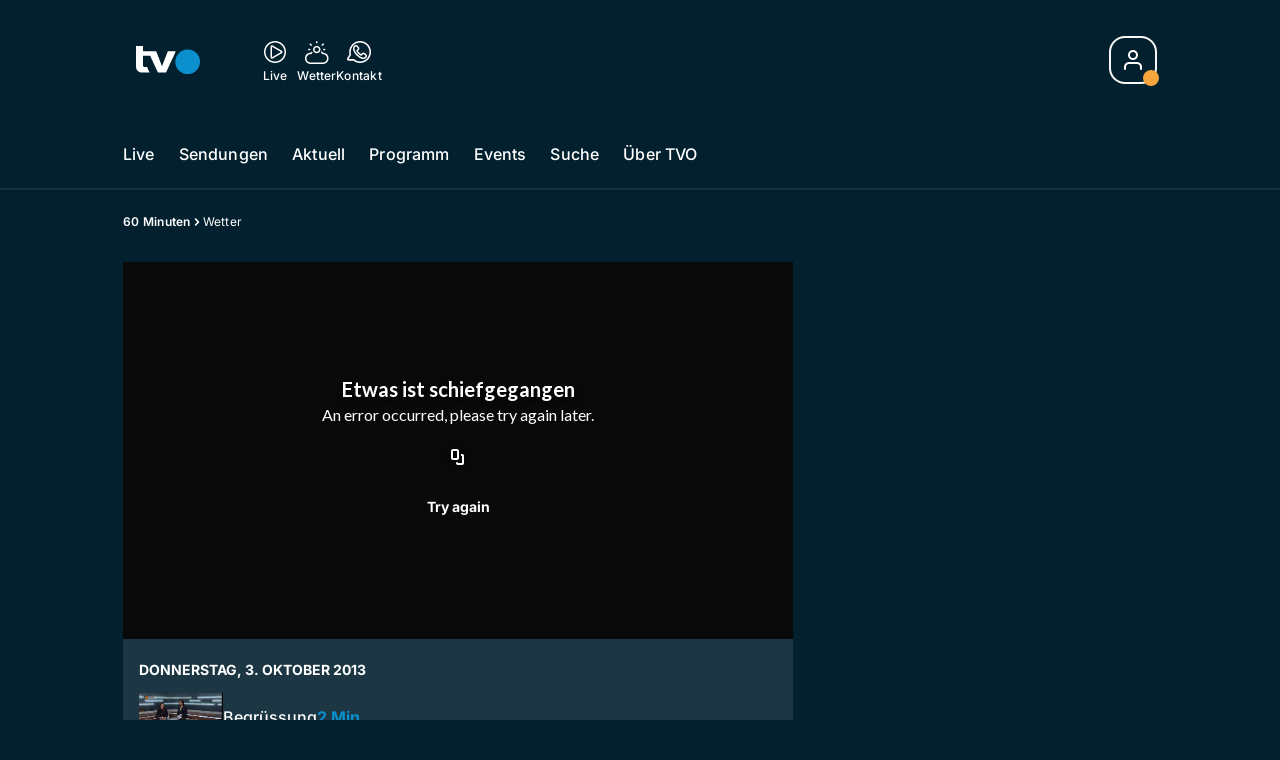

--- FILE ---
content_type: application/javascript
request_url: https://ch.az-cdn.ch/static/5.18.4/comscore/comscore-7.7.0.211006.js
body_size: 49394
content:
!function(n,t){"object"==typeof exports&&"object"==typeof module?module.exports=t():"function"==typeof define&&define.amd?define([],t):"object"==typeof exports?exports.analytics=t():(n.ns_=n.ns_||{},n.ns_.analytics=t())}("undefined"!=typeof self?self:this,(function(){return function(n){var t={};function e(r){if(t[r])return t[r].exports;var i=t[r]={t:r,i:!1,exports:{}};return n[r].call(i.exports,i,i.exports,e),i.i=!0,i.exports}return e.o=n,e.c=t,e.d=function(n,t,r){e.u(n,t)||Object.defineProperty(n,t,{l:!0,get:r})},e.r=function(n){"undefined"!=typeof Symbol&&Symbol.toStringTag&&Object.defineProperty(n,Symbol.toStringTag,{value:"Module"}),Object.defineProperty(n,"v",{value:!0})},e._=function(n,t){if(1&t&&(n=e(n)),8&t)return n;if(4&t&&"object"==typeof n&&n&&n.v)return n;var r=Object.create(null);if(e.r(r),Object.defineProperty(r,"default",{l:!0,value:n}),2&t&&"string"!=typeof n)for(var i in n)e.d(r,i,function(t){return n[t]}.bind(null,i));return r},e.n=function(n){var t=n&&n.v?function(){return n.default}:function(){return n};return e.d(t,"a",t),t},e.u=function(n,t){return Object.prototype.hasOwnProperty.call(n,t)},e.p="",e(e.s=54)}([function(n,t){var e=e||{};e.filter=function(n,t){var e={};for(var r in t)t.hasOwnProperty(r)&&n(t[r])&&(e[r]=t[r]);return e},e.extend=function(n){var t,e=arguments.length;n=n||{};for(var r=1;r<e;r++)if(t=arguments[r])for(var i in t)t.hasOwnProperty(i)&&(n[i]=t[i]);return n},e.h=function(n,t){if(t=t||0,"object"!=typeof n)return n;var r;if(n instanceof Array){r=[];for(var i=0,o=n.length;i<o;i++)r[i]=e.h(n[i],t-1);return r}for(var s in r={},n)if(n.hasOwnProperty(s)){var u=n[s];"object"==typeof u&&t>0&&(u=e.h(u,t-1)),r[s]=u}return r},n.exports.filter=e.filter,n.exports.extend=e.extend,n.exports.h=e.h},function(n,t){var e,r=(e=["play","pause","pause-on-buffering","end","buffer","buffer-stop","keep-alive","hb","custom","load","start","skstart","adskip","cta","error","trans","drmfa","drmap","drmde","bitrt","playrt","volume","window","audio","video","subs","cdn"],{PLAY:0,PAUSE:1,PAUSE_ON_BUFFERING:2,END:3,BUFFER:4,BUFFER_STOP:5,KEEPALIVE:6,HEARTBEAT:7,CUSTOM:8,LOAD:9,ENGAGE:10,SEEK_START:11,AD_SKIP:12,CTA:13,ERROR:14,TRANSFER:15,DRM_FAILED:16,DRM_APPROVED:17,DRM_DENIED:18,BIT_RATE:19,PLAYBACK_RATE:20,VOLUME:21,WINDOW_STATE:22,AUDIO:23,VIDEO:24,SUBS:25,CDN:26,toString:function(n){return e[n]}}),i=function(){var n=["c","s","r"];return{g:0,m:1,S:2,toString:function(t){return n[t]}}}();n.exports.I=r,n.exports.P={IDLE:0,PLAYBACK_NOT_STARTED:1,PLAYING:2,PAUSED:3,BUFFERING_BEFORE_PLAYBACK:4,BUFFERING_DURING_PLAYBACK:5,BUFFERING_DURING_SEEKING:6,BUFFERING_DURING_PAUSE:7,SEEKING_BEFORE_PLAYBACK:8,SEEKING_DURING_PLAYBACK:9,SEEKING_DURING_BUFFERING:10,SEEKING_DURING_PAUSE:11,PAUSED_DURING_BUFFERING:12},n.exports.A=i},function(n,t,e){var r=e(0),i=e(58),o=e(59),s=e(5),u=e(60),a=e(64),c=e(65),f=e(66),l=e(67),_=e(69),d=e(72),p=e(73),h=e(74),v=e(75),g=e(76),E=e(37),m=e(79),A={D:"PLATFORM",C:"defaultLiveEndpointUrl",L:"defaultSecureLiveEndpointUrl",T:"httpGet",N:"httpPost",Storage:"Storage",O:"offlineCache",R:"migratedStorage",k:"migratedIO",M:"defaultStorageWriteInterval",U:"onDataFetch",W:"getCrossPublisherUniqueDeviceId",F:"getApplicationName",B:"getApplicationVersion",V:"getPublisherSpecificUniqueDeviceId",G:"getPublisherSpecificUniqueDeviceIdSuffix",j:"getDeviceModel",H:"getPlatformVersion",K:"getPlatformName",J:"getRuntimeName",Y:"getRuntimeVersion",X:"getDisplayResolution",Z:"getApplicationResolution",nn:"getLanguage",tn:"getPackageName",setPlatformAPI:"setPlatformAPI",setTimeout:"setTimeout",setInterval:"setInterval",clearTimeout:"clearTimeout",clearInterval:"clearInterval",en:"getDeviceArchitecture",in:"getConnectionType",rn:"getDeviceJailBrokenFlag",un:"updateMeasurementLabels",sn:"standardOutputLog",an:"defaultSystemClockJumpDetectorNormalContextInterval",fn:"defaultSystemClockJumpDetectorAlternativeContextInterval",cn:"isNormalContext",ln:"addContextChangeListener",dn:"removeContextChangeListener",vn:"addEnvironmentExitListener",_n:"removeEnvironmentExitListener",pn:"overrideCollectedC12Value",hn:"defaultC12OverrideValue",gn:"getPlatformEnvironmentProperties"};n.exports=new function(){var n,t,e=this;function L(e){if(!n)switch(n=!0,e){case o.SmartTV:r.extend(t,u);break;case o.Netcast:r.extend(t,a);break;case o.Cordova:r.extend(t,f);break;case o.Trilithium:r.extend(t,l);break;case o.AppleTV:r.extend(t,_);break;case o.Chromecast:r.extend(t,p);break;case o.Xbox:r.extend(t,d);break;case o.webOS:r.extend(t,c);break;case o.tvOS:r.extend(t,h);break;case o.JSMAF:r.extend(t,v);break;case o.nodejs:r.extend(t,g);break;case o.html5:r.extend(t,E);break;case o.WebBrowser:r.extend(t,m)}}r.extend(e,{mn:null,PlatformApis:o,yn:null,Sn:function(){n||L(o.WebBrowser)},setPlatformApi:function(n,e){var i,s;if("number"==typeof n)i=n,s=e||{};else{if("object"!=typeof n)return;i=o.Skeleton,s=n}L(i),r.extend(t,function(n){var t={};for(var e in A){var r=A[e];r in n&&(t[e]=n[r])}return t}(s))}}),n=!1,e.yn=t=r.h(s),e.mn=new i(e)}},function(n,t){n.exports={wn:"unknown",bn:"0x0",In:"-----BEGIN PUBLIC KEY-----\nMIGfMA0GCSqGSIb3DQEBAQUAA4GNADCBiQKBgQD0+fCVxGq3Bk24jUKO1PzsiUs3\nvqww6zR4n2e3AweVLUAgsrDRbAWJ/EjZm1WBLBVNMiTLpSAkV6sjOIrUs03xdUEj\nQZJHwOGK+MfzFaZukoo0qAsEMPwQ5posv0JdkBdUGhKchPk6+NYmD6Hb44Lkp7/a\nQnVeWzvfAPQyTJR5wQIDAQAB\n-----END PUBLIC KEY-----"}},function(n,t){var e,r=r||{};r.En=(e=1,function(){return+new Date+"_"+e++}),r.Pn=function(){return"xxxxxxxxxxxx4xxxyxxxxxxxxxxxxxxx".replace(/[xy]/g,(function(n){var t=16*Math.random()|0;return("x"==n?t:3&t|8).toString(16)}))},r.An=function(n){return null==n||""===n||n instanceof Array&&0===n.length},r.Dn=function(n){return!this.An(n)},r.Cn=function(n,t){return t=this.Ln(t)?t:"",this.Ln(n)?n:t},r.Tn=function(n){return void 0!==n&&("string"==typeof n?"true"===(n=n.toLowerCase())||"1"===n||"on"===n:!!n)},r.Nn=function(n,t,e,r,i){if(t<0||r<0||t+i>n.length||r+i>e.length)return!1;for(;--i>=0;)if(n.charAt(t++)!=e.charAt(r++))return!1;return!0},r.Ln=function(n){return void 0!==n&&null!=n},r.On=function(n){return!!(n&&n.constructor&&n.call&&n.apply)},n.exports.On=r.On,n.exports.Ln=r.Ln,n.exports.Nn=r.Nn,n.exports.Tn=r.Tn,n.exports.Cn=r.Cn,n.exports.Dn=r.Dn,n.exports.An=r.An,n.exports.En=r.En,n.exports.uuid=r.Pn},function(n,t,e){var r=e(18),i=e(13),o=e(8),s=e(3),u=e(9),a=s.wn,c=s.bn,f={D:"generic",C:"http://b.scorecardresearch.com/p2",L:"https://sb.scorecardresearch.com/p2",T:i,N:null,Storage:o,O:!1,R:null,k:null,M:0,U:function(n){n()},W:function(){return null},F:function(){return a},B:function(){return a},V:function(){return+new Date+~~(1e3*Math.random())},G:function(){return"72"},j:function(){return a},H:function(){return a},K:function(){return"js"},J:function(){return a},Y:function(){return a},X:function(){return c},Z:function(){return c},nn:function(){return a},tn:function(){return a},setPlatformAPI:function(){},setTimeout:function(n,t){return setTimeout(n,t)},setInterval:function(n,t){return setInterval(n,t)},clearTimeout:function(n){return clearTimeout(n)},clearInterval:function(n){return clearInterval(n)},en:function(){return a},in:function(){return u.UNKNOWN},rn:function(){return a},un:function(n){},sn:function(n){console.log(n)},an:3e3,fn:3e4,cn:function(){return!r.Rn()||!r.kn()},ln:function(n){r.Rn()&&r.Mn(n)},dn:function(n){r.Rn()&&r.Un(n)},vn:function(n){},_n:function(n){},pn:!1,hn:"_",gn:function(){return"0-0-2"}};n.exports=f},function(n,t){t.xn=function(n,t){if("undefined"!=typeof XMLHttpRequest){var e=new XMLHttpRequest;e.open("GET",n,!0),e.onreadystatechange=function(){4===e.readyState&&(t&&t(e.status),e=null)},e.send()}else"function"==typeof setTimeout?t&&setTimeout(t,0):t&&t()},t.Wn=function(n,t,e){if("undefined"!=typeof XMLHttpRequest){var r=new XMLHttpRequest;r.open("POST",n,!0),r.onreadystatechange=function(){4===r.readyState&&(e&&e(r.status),r=null)},r.send(t)}else"function"==typeof setTimeout?e&&setTimeout(e,0):e&&e()}},function(n,t){var e={Fn:function(n,t,e){return null!=t&&t+""!=""&&null!=e&&(n[t+""]=e+"",!0)},Bn:function(n,t){for(var r in t)t.hasOwnProperty(r)&&e.Fn(n,r,t[r])}};n.exports.Fn=e.Fn,n.exports.Bn=e.Bn},function(n,t,e){var r=e(0);n.exports=function(n){var t;!function(){try{t="undefined"!=typeof localStorage?localStorage:null}catch(n){t=null}}(),r.extend(this,{storeProperties:function(n){if(t)try{"function"==typeof t.setItem?t.setItem("cs_settings",n):t&&(t.Vn=n)}catch(n){}},getProperties:function(){if(!t)return null;try{if("function"==typeof t.getItem)return t.getItem("cs_settings");if(t)return t.Vn}catch(n){}},storeCache:function(n){if(t)try{"function"==typeof t.setItem?t.setItem("cs_cache",n):t&&(t.qn=n)}catch(n){}},getCache:function(){if(!t)return null;try{if("function"==typeof t.getItem)return t.getItem("cs_cache");if(t)return t.qn}catch(n){}}})}},function(n,t){n.exports={UNKNOWN:0,UNAVAILABLE:1,DISCONNECTED:2,CONNECTED:3,ETHERNET:4,WIFI:5,WWAN:6,BLUETOOTH:7,EMULATOR:8}},function(n,t,e){var r=e(0);n.exports=function(){var n="undefined"!=typeof localStorage?localStorage:null;r.extend(this,{get:function(t){try{return n&&"function"==typeof n.getItem?n.getItem("cs_"+t):n?n["cs_"+t]:n}catch(n){}},remove:function(t){try{n&&"function"==typeof n.removeItem?n.removeItem("cs_"+t):n&&delete n["cs_"+t]}catch(n){}},clear:function(){try{for(var t=0;n&&t<n.length;++t){var e=n.key(t);"cs_"===e.substr(0,3)&&("function"==typeof n.removeItem?n.removeItem(e):delete n[e])}}catch(n){}}})}},function(n,t){n.exports={Gn:"ocdrm",jn:"ltrts",Hn:"pappv",Kn:"fits",Jn:"cits",Yn:"cpidmd5",Xn:"cpidrsa",zn:"c12s",Qn:"lappaccts",$n:"lsaccts",Zn:"lappsts",nt:"ftrsc",tt:"accft",et:"accbt",it:"accit",rt:"tft",ot:"tbt",ut:"tit",st:"accappst",ft:"appsc",ct:"g",lt:"lrt",dt:"dc",vt:"dco",_t:"csc",pt:"sl"}},function(n,t,e){var r=e(21),i=e(0);n.exports=function(){var n=this,t="undefined"!=typeof encodeURIComponent?encodeURIComponent:escape,e="undefined"!=typeof decodeURIComponent?decodeURIComponent:unescape,o="undefined"!=typeof localStorage?localStorage:null,s={},u=o&&t&&e;i.extend(n,{dir:function(n){if(!u)return null;var t="cs_dir_"+n,r=s[t];if(r)return r.slice();var i=o.getItem(t);if(i){r=[];for(var a=0,c=(i=i.split("|")).length;a<c;a++)i[a].length>0&&r.push(e(i[a]));return s[t]=r,r.slice()}return null},append:function(t,e,r){if(u){var i=n.read(t,e);i?i+=r:i=r,n.write(t,e,i)}},write:function(e,i,a){if(u){var c=n.dir(e);c||(function(n){var t="cs_dir_"+n;"function"==typeof o.setItem?o.setItem(t,""):o[t]="",s[t]=[]}(e),c=[]),-1==r.indexOf(i,c)&&function(n,e){var r="cs_dir_"+n;try{"function"==typeof o.setItem?o.setItem(r,o.getItem(r)+"|"+t(e)):o[r]=o.getItem(r)+"|"+t(e)}catch(n){}s[r].push(e)}(e,i),function(n,t,e){try{"function"==typeof o.setItem?o.setItem("cs_file_"+n+t,e):o["cs_file_"+n+t]=e}catch(n){}}(e,i,a)}},deleteFile:function(e,i){if(!u)return!1;var a=n.dir(e);return!!a&&-1!=r.indexOf(i,a)&&(function(n,e){var i="cs_dir_"+n,u=s[i];u.splice(r.indexOf(e,u),1);for(var a=[],c=0,f=u.length;c<f;c++)a.push(t(u[c]));try{"function"==typeof o.setItem?o.setItem(i,a.join("|")):o[i]=a.join("|"),"function"==typeof o.removeItem?o.removeItem("cs_file_"+n+e):delete o["cs_file_"+n+e]}catch(n){}}(e,i),!0)},read:function(t,e){if(!u)return null;var i=n.dir(t);return i?-1==r.indexOf(e,i)?null:function(n,t){try{return"function"==typeof o.getItem?o.getItem("cs_file_"+n+t):o["cs_file_"+n+t]}catch(n){}}(t,e):null}})}},function(n,t){n.exports=function(n,t,e){if("undefined"!=typeof Image){var r=new Image;r.onload=function(){t&&t(200),r=null},r.onerror=function(){t&&t(),r=null},r.src=n}else"function"==typeof setTimeout?t&&setTimeout(t,0):t&&t()}},function(n,t,e){var r=e(0),i=e(1).P;t.ht=function(n){var t={};for(var e in n){var r=n[e];t[e]=null==r?r:n[e]+""}return t},t.gt=function(n,t){var e,r=[];for(e in n)t&&!t.test(e)||!n.hasOwnProperty(e)||(r[r.length]=e);return r},t.yt=function(){return"undefined"!=typeof window&&"undefined"!=typeof document},t.St=function(n,t,e,i){var o=r.h(n,1),s={start:t,end:e};if(s.start>=s.end)return o;for(var u=0;u<o.length;++u){var a=o[u];if(a.start<=s.start&&s.end<=a.end)break;if(a.start<=s.start&&s.start<=a.end&&a.end<=s.end)break;if(s.start<=a.start&&a.start<=s.end&&s.end<=a.end)break;if(s.end<=a.start)break}o.splice(u,0,s);for(var c=1;c<o.length;){var f=o[c],l=o[c-1];l.start<=f.start&&f.end<=l.end?o.splice(c,1):f.start<=l.start&&l.end<=f.end?o.splice(c-1,1):l.start<=f.start&&f.start<=l.end+i&&l.end<=f.end?o.splice(c-1,2,{start:l.start,end:f.end}):f.start<=l.start&&l.start-i<=f.end&&f.end<=l.end?o.splice(c-1,2,{start:f.start,end:l.end}):c++}return o},t.wt=function(n){for(var t in i)if(i.hasOwnProperty(t)&&i[t]==n)return t},t.bt=function(n){return n==i.IDLE||n==i.BUFFERING_BEFORE_PLAYBACK||n==i.SEEKING_BEFORE_PLAYBACK||n==i.PLAYBACK_NOT_STARTED},t.It=function(n,t){for(var e="hash:",r=0;r<t.length;r++)n[t[r]]&&(e+=t[r]+":"+n[t[r]]+";");return e}},function(n,t,e){var r={VERSION:"7.7.0+211006",Et:!0,Pt:5e3,At:!0,Dt:e(25).STANDARD,Ct:["c1","c2","ca2","cb2","cc2","cd2","ns_site","ns_ap_an","ns_ap_pn","ns_ap_pv","c12","ca12","cb12","cc12","cd12","ns_ak","ns_ar","name","ns_ap_ni","ns_ap_ec","ns_ap_ev","ns_ap_device","ns_ap_id","ns_ap_csf","ns_ap_bi","ns_ap_pfm","ns_ap_pfv","ns_ap_ver","ns_ap_sv","ns_ap_bv","ns_ap_cv","ns_ap_smv","ns_type","cs_partner","cs_xcid","cs_impid","cs_proid","cs_dc_di","cs_dc_ci","cs_dc_ei","ns_ap_ui","ns_ap_gs","ns_ap_ie","ns_ts","ns_ap_cfg","ns_ap_env","ns_ap_ais","ns_ap_ut","ns_ap_er","ns_st_sv","ns_st_pv","ns_st_smv","ns_st_it","ns_st_id","ns_st_ec","ns_st_cn","ns_st_ev","ns_st_sp","ns_st_sc","ns_st_ppc","ns_st_apc","ns_st_spc","ns_st_dppc","ns_st_dapc","ns_st_dspc","ns_st_psq","ns_st_asq","ns_st_sq","ns_st_po","ns_st_lda","ns_st_ldw","ns_st_ldo","ns_st_hc","ns_st_hd","ns_st_mp","ns_st_mv","ns_st_cl","ns_st_sl","ns_st_pn","ns_st_tp","ns_st_ct","ns_st_ad","ns_st_li","ns_st_ty","ns_st_ci","ns_st_si","ns_ap_et","ns_ap_ar","cs_c12u","ca_cs_c12u","cb_cs_c12u","cc_cs_c12u","cd_cs_c12u","ns_ap_cs","ns_ap_fg","ns_ap_dft","ns_ap_dbt","ns_ap_dit","ns_ap_as","ns_ap_das","ns_ap_usage","ns_category","category","ns_radio","ns_st_pt","ns_st_ipt","ns_st_iap","ns_st_iet","ns_st_iupc","ns_st_iupa","ns_st_ilpc","ns_st_ilpa","ns_st_ibc","ns_st_ibt","ns_st_itpc","ns_st_icpc","ns_st_ae","ns_st_er","ns_st_cfg","ns_st_rcn","ns_st_cpo","ns_st_ui","c3","ca3","cb3","cc3","cd3","c4","ca4","cb4","cc4","cd4","c6","ca6","cb6","cc6","cd6","ns_st_bn","ns_st_tb","ns_st_an","ns_st_ta","ns_st_ce","ns_st_ia","ns_st_pu","ns_st_st","ns_st_stc","ns_st_sta","ns_st_pr","ns_st_tpr","ns_st_sn","ns_st_en","ns_st_ep","ns_st_tep","ns_st_dt","ns_st_ddt","ns_st_tdt","ns_st_tm","ns_st_dtm","ns_st_ttm","ns_st_ge","ns_st_tge","ns_st_cs","ns_st_ft","ns_st_amg","ns_st_ami","ns_st_amp","ns_st_amw","ns_st_amt","ns_st_ams","ns_st_cde","ns_st_cds","ns_st_cdc","ns_st_cda","ns_st_cdm","ns_st_cmt","ns_st_amd","ns_st_amo","ns_st_sr","ns_st_pl","ns_st_ca","ns_st_cp","ns_st_fee","ns_st_dskc","ns_st_dska","ns_st_skd","ns_st_dskt","ns_st_dpc","ns_ap_i1","ns_ap_i2","ns_ap_i3","ns_ap_i4","ns_ap_i5","ns_ap_i6","cs_ucfr","gdpr","gdpr_p1t","gdpr_li","gdpr_pcc","gdpr_purps","gdpr_consent","c5","c10","c11","c13","c14","c15","c16","ns_ap_install","ns_ap_updated","ns_ap_lastrun","ns_ap_ft","ns_ap_bt","ns_ap_it","ns_ap_res","ns_ap_sd","ns_ap_po","ns_ap_ot","ns_ap_lang","ns_ap_miss","ns_ap_jb","ns_ap_oc","ns_c","ns_st_cev","ns_st_lt","ns_st_br","ns_st_pbr","ns_st_rt","ns_st_prt","ns_st_vo","ns_st_pvo","ns_st_ws","ns_st_pws","ns_st_rp","ns_st_at","ns_st_pat","ns_st_vt","ns_st_pvt","ns_st_tt","ns_st_ptt","ns_st_cdn","ns_st_pcdn","ns_st_pb","ns_st_dpt","ns_st_ap","ns_st_dap","ns_st_et","ns_st_det","ns_st_upc","ns_st_dupc","ns_st_upa","ns_st_dupa","ns_st_lpc","ns_st_dlpc","ns_st_lpa","ns_st_dlpa","ns_st_bc","ns_st_dbc","ns_st_bt","ns_st_dbt","ns_st_bp","ns_st_dtpc","ns_st_dcpc","ns_st_skc","ns_st_ska","ns_st_skt","ns_st_pc","ns_st_pp","ns_st_pa","c7","c8","c9","ns_st_cu","ns_st_amc"]};n.exports=r},function(n,t){n.exports=function(n){var t=this;t.Lt=n,t.Tt={},t.Nt={},t.Ot=+new Date,t.setLabel=function(n,e){t.Nt[n]=e}}},function(n,t,e){var r,i=e(0),o=e(32),s=e(84),u=e(28),a=e(30),c=e(19),f=e(2).yn,l=e(26),_=e(27),d=e(87),p=e(88),h=e(41),v=e(33),g=e(89),E=e(43),m=e(90),A=e(11),L=e(91),I=e(15),b=e(38),y=e(29),N=e(92);r=new function(){var n,t,e,r,P,w,D,S,C,R,O,x,T,U,F,G,B,M,k,V=this;function K(n){k.push((function(){e.Bt(n,j(),F)}))}function Y(n,e,r,i){var o;R&&U?n():T?k.push(n):r?(k.push(n),K(e),x=!0):(x||(o=e,k.push((function(){t.notifyEnterForeground(o)})),x=!0),i||K(e),k.push(n),T=!0)}function W(){B.ne()||B.te();for(var t=n.get(A.zn,{}),r=F.getPublisherConfigurations(),i="a".charCodeAt(0)-1,o=0;o<r.length;++o){var s=r[o],u=s.getPublisherId(),a=P.ee(s.getPublisherSecret()),c=t[u],f="";i>="a".charCodeAt(0)&&(f="c"+String.fromCharCode(i)+"_"),i++,c&&c!=a&&e.ie(f+"cs_c12u",c),t[u]=a,s.setPublisherUniqueDeviceId(a)}n.put(A.zn,t)}function j(n){var t;if(n instanceof a)t=n;else{t=new a,"object"==typeof n&&t.addLabels(n);var e=F.getIncludedPublishers();if(e.length>0)for(var r=0;r<e.length;++r)t.addIncludedPublisher(e[r])}return t.getIncludedPublishers().length>0&&F.getPartnerConfigurations().length>0&&t.addIncludedPublisher(o.re),t}r=new p((function(){var n;F.Rt()||P.kt(),((n=P.Ut()).Mt||n.xt)&&F.Wt(n.Ft)})),C=!0,R=!1,O=!1,x=!1,T=!1,U=!1,F=new o,B=new N,k=[],F.addListener((function(i){switch(i){case u.DISABLE:!function(){C&&(C=!1,O&&f.clearTimeout(M),U&&(S.stop(),y.qt().Vt()),(R||O)&&(t.Gt(this),t.jt(this),t.Ht()),D&&D.Kt())}();break;case u.TIME_WINDOW_ELAPSED:e=new s(t,n,D,r,w,P,B),(S=new h(n)).Jt(V),W(),F.getUsagePropertiesAutoUpdateInterval()>=0&&t.Yt(F.getUsagePropertiesAutoUpdateInterval(),F.Xt()==_.FOREGROUND_ONLY),S.zt(F.isKeepAliveMeasurementEnabled()),y.qt().Qt(F),U=!0,n.$t(),function(){for(var n=0;n<k.length;++n)(0,k[n])();k=[]}();break;case u.PARTNER:case u.PUBLISHER:U&&(W(),n.$t());break;case u.OFFLINE_CACHE_MODE:break;case u.KEEP_ALIVE:U&&S.zt(F.isKeepAliveMeasurementEnabled());break;case u.Zt:B.zt(!1)}})),i.extend(V,{configuration:F,start:function(){if(F.oe(),!R&&!O){O=!0;var r,i,o=+new Date;G=new b(F),function(n){var t=new m;t.ue(n),t.se(n)}(n=new d(G)),D=new v(n,G),(r=new L(G,n,D)).ae(),r.fe(),B.ce(n),P=new E(n,B),C&&(w=new g(n,F),t=new l(n,o),B.ne()&&B.te(),t.le(V),t.de(V),T||(i=o,C&&Y((function(){0==e.ve()&&e.Bt(i,j(),F)}),i,!1,!0),T=!0),R=!0,n.$t(),M=f.setTimeout((function(){M=null,F._e()}),I.Pt))}},pe:function(n){if(C){var t=+new Date;Y((function(){e.pe(t,j(n),F)}),t)}},notifyDistributedContentViewEvent:function(n,t){if(F.getPartnerConfiguration(n)){var e=new c;e.he(!1),e.addIncludedPublisher(o.re),e.setLabel("ns_ap_ev","distributed_view"),e.setLabel("cs_dc_di",n),e.setLabel("cs_dc_ci",t),V.ge(e)}},ge:function(n){if(C){var t=+new Date;Y((function(){e.ge(t,j(n),F)}),t)}},notifyUxActive:function(){if(C){var n=+new Date;Y((function(){t.notifyUxActive(n)}),n)}},notifyUxInactive:function(){if(C){var n=+new Date;Y((function(){t.notifyUxInactive(n)}),n)}},notifyEnterForeground:function(){if(C){var n=+new Date;Y((function(){t.notifyEnterForeground(n)}),n,!0)}},notifyExitForeground:function(){if(C){var n=+new Date;Y((function(){t.notifyExitForeground(n)}),n,!0)}},flushOfflineCache:function(){C&&R&&Y((function(){D.flush(F,!0),D.me(),n.$t()}),+new Date)},clearOfflineCache:function(){C&&R&&Y((function(){D.Kt(),D.me(),n.$t()}),+new Date)},clearInternalData:function(){C&&R&&Y((function(){n.clear(),n.$t()}),+new Date)},ye:function(){return B},Se:function(){e.we(+new Date,j(),F),n.$t()},be:function(n,t){C&&n==l.Ee.Ie&&(U?S.start(h.Pe):k.push((function(){S.start(h.Pe)})))},Ae:function(n,t){if(C){var e=function(){n==l.Ee.Ie&&(U?S.stop():k.push((function(){S.stop()})))};U?e():k.push(e)}},De:function(n,t){},Ce:function(n,t){}})},n.exports=r},function(n,t){var e={Le:function(){try{return"undefined"!=typeof document}catch(n){return!1}},Te:function(){try{return"undefined"!=typeof navigator}catch(n){return!1}},Rn:function(){if(!e.Le())return!1;var n=!1;return(void 0!==document.hidden||void 0!==document.mozHidden||void 0!==document.msHidden||void 0!==document.webkitHidden)&&(n=!0),n}};e.Ne=function(){if(!e.Le())return null;var n,t,r;void 0!==document.hidden?(n="hidden",t="visibilitychange",r="visibilityState"):void 0!==document.mozHidden?(n="mozHidden",t="mozvisibilitychange",r="mozVisibilityState"):void 0!==document.msHidden?(n="msHidden",t="msvisibilitychange",r="msVisibilityState"):void 0!==document.webkitHidden&&(n="webkitHidden",t="webkitvisibilitychange",r="webkitVisibilityState");var i={hidden:n,Oe:t,state:r};return function(){return i}}(),e.kn=function(){if(!e.Le())return!1;if(!e.Rn())return!1;var n=e.Ne();return document[n.hidden]},e.Mn=function(n){if(e.Le()&&e.Rn()){var t=e.Ne();document.addEventListener(t.Oe,n,!1)}},e.Un=function(n){if(e.Le()&&e.Rn()){var t=e.Ne();document.removeEventListener(t.Oe,n,!1)}},e.Re=function(){if(!e.Te())return"";var n,t,r=navigator.userAgent||"",i=navigator.appName||"";return-1!=(t=r.indexOf("Opera"))||-1!=(t=r.indexOf("OPR/"))?i="Opera":-1!=(t=r.indexOf("Android"))?i="Android":-1!=(t=r.indexOf("Chrome"))?i="Chrome":-1!=(t=r.indexOf("Safari"))?i="Safari":-1!=(t=r.indexOf("Firefox"))?i="Firefox":-1!=(t=r.indexOf("IEMobile"))?i="Internet Explorer Mobile":"Microsoft Internet Explorer"==i||"Netscape"==i?i="Internet Explorer":(n=r.lastIndexOf(" ")+1)<(t=r.lastIndexOf("/"))?(i=r.substring(n,t)).toLowerCase()==i.toUpperCase()&&(i=navigator.appName):i="unknown",i},e.ke=function(){if(!e.Te())return"";var n,t,r,i=navigator.userAgent||"",o=navigator.appName||"",s=navigator.appVersion?""+parseFloat(navigator.appVersion):"";return-1!=(t=i.indexOf("Opera"))?(s=i.substring(t+6),-1!=(t=i.indexOf("Version"))&&(s=i.substring(t+8))):-1!=(t=i.indexOf("OPR/"))?s=i.substring(t+4):-1!=(t=i.indexOf("Android"))?s=i.substring(t+11):-1!=(t=i.indexOf("Chrome"))?s=i.substring(t+7):-1!=(t=i.indexOf("Safari"))?(s=i.substring(t+7),-1!=(t=i.indexOf("Version"))&&(s=i.substring(t+8))):-1!=(t=i.indexOf("Firefox"))?s=i.substring(t+8):"Microsoft Internet Explorer"==o?null!=new RegExp("MSIE ([0-9]{1,}[.0-9]{0,})").exec(i)&&(s=parseFloat(RegExp.$1)):"Netscape"==o?null!=new RegExp("Trident/.*rv:([0-9]{1,}[.0-9]{0,})").exec(i)&&(s=parseFloat(RegExp.$1)):s=i.lastIndexOf(" ")+1<(t=i.lastIndexOf("/"))?i.substring(t+1):"unknown",-1!=(r=(s=s.toString()).indexOf(";"))&&(s=s.substring(0,r)),-1!=(r=s.indexOf(" "))&&(s=s.substring(0,r)),-1!=(r=s.indexOf(")"))&&(s=s.substring(0,r)),n=parseInt(""+s,10),isNaN(n)&&(s=""+parseFloat(navigator.appVersion)),s},e.Me=function(){return"undefined"==typeof window||(window.ActiveXObject,!0)},e.yt=function(){return"undefined"!=typeof window&&"undefined"!=typeof document},e.Ue=function(){return!!e.Le()&&"s"===document.location.href.charAt(4)},n.exports.Rn=e.Rn,n.exports.Ne=e.Ne,n.exports.kn=e.kn,n.exports.Re=e.Re,n.exports.ke=e.ke,n.exports.Me=e.Me,n.exports.yt=e.yt,n.exports.Ue=e.Ue,n.exports.Mn=e.Mn,n.exports.Un=e.Un},function(n,t,e){var r=e(0),i=e(30);function o(){var n=new i,t=[],e=!0;r.extend(this,n),r.extend(this,{xe:function(n){t=n},We:function(){return t},he:function(n){e=n},Fe:function(){return e}})}o.prototype=Object.create(i.prototype),n.exports=o},function(n,t,e){var r=e(0),i=e(56),o={Be:function(n,t,e){return-1==n.indexOf("?")?n+="?":n+="&",n+o.Ve(t,e)},qe:function(n,t){return r.extend(n,o.ht(t||{}))},ht:function(n){var t={};for(var e in n)if(n.hasOwnProperty(e)){var r=n[e];t[e]=null==r?r:n[e]+""}return t},Ve:function(n,t){var e=!1,i="";n=r.h(n);for(var o="undefined"!=typeof encodeURIComponent?encodeURIComponent:escape,s=0;s<t.length;++s){var u=t[s];null!=n[u]&&(e&&(i+="&"),e=!0,i+=o(u)+"="+o(n[u]),delete n[u])}for(u in n)null!=n[u]&&(e&&(i+="&"),e=!0,i+=o(u)+"="+o(n[u]));return i},Ge:function(n){return"unknown"==n?"unknown":i.je(n)?"1":"0"}};n.exports=o},function(n,t){var e={indexOf:function(n,t){var r=-1;return e.forEach(t,(function(t,e){t==n&&(r=e)})),r},forEach:function(n,t,e){try{if("function"==typeof t)if(e=void 0!==e?e:null,"number"!=typeof n.length||void 0===n[0]){var r=void 0!==n.__proto__;for(var i in n)n.hasOwnProperty(i)&&(!r||r&&void 0===n.__proto__[i])&&"function"!=typeof n[i]&&t.call(e,n[i],i)}else for(var o=0,s=n.length;o<s;o++)t.call(e,n[o],o)}catch(n){}}};t.indexOf=e.indexOf,t.forEach=e.forEach},function(n,t){n.exports=require("os")},function(n,t){var e={};e.He=function(){function n(n,t){var s=n[0],u=n[1],a=n[2],f=n[3];s=e(s,u,a,f,t[0],7,-680876936),f=e(f,s,u,a,t[1],12,-389564586),a=e(a,f,s,u,t[2],17,606105819),u=e(u,a,f,s,t[3],22,-1044525330),s=e(s,u,a,f,t[4],7,-176418897),f=e(f,s,u,a,t[5],12,1200080426),a=e(a,f,s,u,t[6],17,-1473231341),u=e(u,a,f,s,t[7],22,-45705983),s=e(s,u,a,f,t[8],7,1770035416),f=e(f,s,u,a,t[9],12,-1958414417),a=e(a,f,s,u,t[10],17,-42063),u=e(u,a,f,s,t[11],22,-1990404162),s=e(s,u,a,f,t[12],7,1804603682),f=e(f,s,u,a,t[13],12,-40341101),a=e(a,f,s,u,t[14],17,-1502002290),s=r(s,u=e(u,a,f,s,t[15],22,1236535329),a,f,t[1],5,-165796510),f=r(f,s,u,a,t[6],9,-1069501632),a=r(a,f,s,u,t[11],14,643717713),u=r(u,a,f,s,t[0],20,-373897302),s=r(s,u,a,f,t[5],5,-701558691),f=r(f,s,u,a,t[10],9,38016083),a=r(a,f,s,u,t[15],14,-660478335),u=r(u,a,f,s,t[4],20,-405537848),s=r(s,u,a,f,t[9],5,568446438),f=r(f,s,u,a,t[14],9,-1019803690),a=r(a,f,s,u,t[3],14,-187363961),u=r(u,a,f,s,t[8],20,1163531501),s=r(s,u,a,f,t[13],5,-1444681467),f=r(f,s,u,a,t[2],9,-51403784),a=r(a,f,s,u,t[7],14,1735328473),s=i(s,u=r(u,a,f,s,t[12],20,-1926607734),a,f,t[5],4,-378558),f=i(f,s,u,a,t[8],11,-2022574463),a=i(a,f,s,u,t[11],16,1839030562),u=i(u,a,f,s,t[14],23,-35309556),s=i(s,u,a,f,t[1],4,-1530992060),f=i(f,s,u,a,t[4],11,1272893353),a=i(a,f,s,u,t[7],16,-155497632),u=i(u,a,f,s,t[10],23,-1094730640),s=i(s,u,a,f,t[13],4,681279174),f=i(f,s,u,a,t[0],11,-358537222),a=i(a,f,s,u,t[3],16,-722521979),u=i(u,a,f,s,t[6],23,76029189),s=i(s,u,a,f,t[9],4,-640364487),f=i(f,s,u,a,t[12],11,-421815835),a=i(a,f,s,u,t[15],16,530742520),s=o(s,u=i(u,a,f,s,t[2],23,-995338651),a,f,t[0],6,-198630844),f=o(f,s,u,a,t[7],10,1126891415),a=o(a,f,s,u,t[14],15,-1416354905),u=o(u,a,f,s,t[5],21,-57434055),s=o(s,u,a,f,t[12],6,1700485571),f=o(f,s,u,a,t[3],10,-1894986606),a=o(a,f,s,u,t[10],15,-1051523),u=o(u,a,f,s,t[1],21,-2054922799),s=o(s,u,a,f,t[8],6,1873313359),f=o(f,s,u,a,t[15],10,-30611744),a=o(a,f,s,u,t[6],15,-1560198380),u=o(u,a,f,s,t[13],21,1309151649),s=o(s,u,a,f,t[4],6,-145523070),f=o(f,s,u,a,t[11],10,-1120210379),a=o(a,f,s,u,t[2],15,718787259),u=o(u,a,f,s,t[9],21,-343485551),n[0]=c(s,n[0]),n[1]=c(u,n[1]),n[2]=c(a,n[2]),n[3]=c(f,n[3])}function t(n,t,e,r,i,o){return t=c(c(t,n),c(r,o)),c(t<<i|t>>>32-i,e)}function e(n,e,r,i,o,s,u){return t(e&r|~e&i,n,e,o,s,u)}function r(n,e,r,i,o,s,u){return t(e&i|r&~i,n,e,o,s,u)}function i(n,e,r,i,o,s,u){return t(e^r^i,n,e,o,s,u)}function o(n,e,r,i,o,s,u){return t(r^(e|~i),n,e,o,s,u)}function s(n){var t,e=[];for(t=0;t<64;t+=4)e[t>>2]=n.charCodeAt(t)+(n.charCodeAt(t+1)<<8)+(n.charCodeAt(t+2)<<16)+(n.charCodeAt(t+3)<<24);return e}var u="0123456789abcdef".split("");function a(n){for(var t="",e=0;e<4;e++)t+=u[n>>8*e+4&15]+u[n>>8*e&15];return t}function c(n,t){var e=(65535&n)+(65535&t);return(n>>16)+(t>>16)+(e>>16)<<16|65535&e}return function(t){return function(n){for(var t=0;t<n.length;t++)n[t]=a(n[t]);return n.join("")}(function(t){var e,r=t.length,i=[1732584193,-271733879,-1732584194,271733878];for(e=64;e<=t.length;e+=64)n(i,s(t.substring(e-64,e)));t=t.substring(e-64);var o=[0,0,0,0,0,0,0,0,0,0,0,0,0,0,0,0];for(e=0;e<t.length;e++)o[e>>2]|=t.charCodeAt(e)<<(e%4<<3);if(o[e>>2]|=128<<(e%4<<3),e>55)for(n(i,o),e=0;e<16;e++)o[e]=0;return o[14]=8*r,n(i,o),i}(t))}}(),n.exports=e.He},function(n,t){n.exports={DISABLED:4,LAN:3,MANUAL_FLUSH:2,ENABLED:1}},function(n,t){n.exports={STANDARD:1,LAN:2,CACHE:3}},function(n,t,e){var r=e(0),i=e(2).yn,o=e(11),s=e(27),u={Ke:2,Je:3,Ie:4},a={Ye:1,Xe:2,Ie:3};function c(n,t){var e,s,c,f,l,_,d,p,h,v,g,E,m,A,L,I,b,y,N,P,w,D=this,S=[],C=[];function R(n){var t;(t=s?a.Ye:c?a.Xe:a.Ie)!=f&&function(n,t){f!=n&&(function(n,t){switch(n){case a.Ie:break;case a.Xe:case a.Ye:T()}for(var e=0;e<C.length;++e)C[e].be(n,t)}(f,t),function(n,t){switch(n){case a.Ie:break;case a.Xe:l||x();break;case a.Ye:x(),_++}for(var e=0;e<C.length;++e)C[e].Ae(n,t)}(n,t),O(t,!0),f=n)}(t,n)}function O(t,e){var r=t-d;switch(f){case a.Ye:p+=r,h+=r;break;case a.Xe:v+=r,g+=r;break;case a.Ie:E+=r,m+=r}d=t,e&&(n.put(o.Qn,d),n.put(o.nt,_),n.put(o.tt,p),n.put(o.et,v),n.put(o.it,E),n.put(o.rt,h),n.put(o.ot,g),n.put(o.ut,m))}function x(){T(),N>0&&(w=i.setTimeout((function(){D.ze(+new Date,!0),w=null,x(),n.$t()}),N))}function T(){w&&(i.clearTimeout(w),w=null)}function U(n){var t;(t=c?u.Ke:s?u.Je:u.Ie)!=e&&function(n,t){e!=n&&(function(n,t){switch(n){case u.Ke:case u.Je:A=t;break;case u.Ie:G(t)||(L+=t-I)}for(var e=0;e<S.length;++e)S[e].De(n,t)}(e,t),function(n,t){switch(n){case u.Ke:case u.Je:G(t)}for(var e=0;e<S.length;++e)S[e].Ce(n,t)}(n,t),F(t,!0),e=n)}(t,n)}function F(t,r){var i=t-I;switch(e){case u.Ke:case u.Je:L+=i,A=t}I=t,r&&(n.put(o.$n,I),n.put(o.Zn,A),n.put(o.st,L),n.put(o.ct,b),n.put(o.ft,P))}function G(t){var e=!1;return t-A>18e5&&(b=t,n.put(o.ct,b),P++,e=!0),A=t,e}_=0,l=!1,f=a.Ie,e=u.Ie,s=!1,c=!1,h=0,g=0,m=0,v=0,p=0,E=0,L=0,b=-1,y=-1,d=-1,I=-1,A=-1,N=0,P=0,d=n.get(o.Qn,-1),I=n.get(o.$n,-1),A=n.get(o.Zn,-1),_=n.get(o.nt,0),p=n.get(o.tt,0),v=n.get(o.et,0),E=n.get(o.it,0),h=n.get(o.rt,0),g=n.get(o.ot,0),m=n.get(o.ut,0),L=n.get(o.st,0),P=n.get(o.ft,0),function(t){y=n.get(o.lt,0),(b=n.get(o.ct,-1))<0?(b=t,n.put(o.ct,b),y=0,n.put(o.lt,y),A=b,P++):(G(t)||(L+=t-I,n.put(o.st,L)),A=b)}(t),function(t){if(d>0){var e=t-d;E+=e,n.put(o.it,E),m+=e,n.put(o.ut,m)}I=d=t,n.put(o.$n,I),n.put(o.Qn,d),n.put(o.Zn,A)}(t),r.extend(D,{Qe:function(){return f},notifyUxActive:function(t){c||(c=!0,R(t),U(t),n.$t())},notifyUxInactive:function(t){c&&(c=!1,R(t),U(t),n.$t())},notifyEnterForeground:function(t){s||(s=!0,R(t),U(t),n.$t())},notifyExitForeground:function(t){s&&(s=!1,R(t),U(t),n.$t())},ze:function(n,t){O(n,t),F(n,t)},Yt:function(n,t){N=1e3*n,l=t,n>0&&(f==a.Ye||f==a.Xe&&!t)?x():T()},$e:function(t){void 0===t&&(t=!0);var e=P;return t&&(P=0,n.put(o.ft,P)),e},Ze:function(t){void 0===t&&(t=!0);var e=L;return t&&(L=0,n.put(o.st,L)),e},ni:function(t){void 0===t&&(t=!0);var e=E;return t&&(E=0,n.put(o.it,E)),e},ti:function(t){void 0===t&&(t=!0);var e=m;return t&&(m=0),n.put(o.ut,m),e},ei:function(t){void 0===t&&(t=!0);var e=v;return t&&(v=0,n.put(o.et,v)),e},ii:function(t){void 0===t&&(t=!0);var e=p;return t&&(p=0,n.put(o.tt,p)),e},ri:function(t){void 0===t&&(t=!0);var e=h;return t&&(h=0),n.put(o.rt,h),e},oi:function(t){void 0===t&&(t=!0);var e=_;return t&&(_=0,n.put(o.nt,_)),e},ui:function(t){void 0===t&&(t=!0);var e=g;return t&&(g=0),n.put(o.ot,g),e},si:function(){return b},ai:function(){return y},le:function(n){C.push(n)},Gt:function(n){var t=C.indexOf(n);-1!=t&&C.splice(t,1)},de:function(n){S.push(n)},jt:function(n){var t=S.indexOf(n);-1!=t&&S.splice(t,1)},Ht:function(){T()}})}c.fi=s.FOREGROUND_ONLY,c.ci=60,c.li=u,c.Ee=a,n.exports=c},function(n,t){n.exports={DISABLED:2,FOREGROUND_AND_BACKGROUND:1,FOREGROUND_ONLY:0}},function(n,t){n.exports={PERSISTENT_LABELS:0,PARTNER:1,PUBLISHER:2,KEEP_ALIVE:3,LIVE_TRANSMISSION_MODE:4,OFFLINE_CACHE_MODE:5,DISABLE:6,TIME_WINDOW_ELAPSED:7,START_LABELS:8,LABEL_ORDER:9,Zt:10}},function(n,t,e){var r,i=e(0),o=e(2).yn,s={di:1,vi:2,_i:3},u=+new Date;function a(){var n,t,e,r,a,c,f,l,_,d;function p(){f=o.cn(),n&&(g(),h())}function h(){var t=f?l:_;r=+new Date,a=r+t,n=o.setInterval((function(){var n=(r=+new Date)-a;a=r+t,Math.abs(n)>d&&v(n>0?s._i:r<e?s.vi:s.di)}),t)}function v(n){for(var t=0;t<c.length;++t)c[t](n)}function g(){n&&(o.clearInterval(n),n=null)}i.extend(this,{Qt:function(e){e.pi()&&(l=e.hi(),_=e.gi(),d=e.mi(),f=o.cn(),n||h(),t||(t=!0,o.ln(p)))},Vt:function(){g(),t&&(o.dn(p),t=!1)},yi:function(n){c.push(n)},Si:function(n){var t=c.indexOf(n);-1!=t&&c.splice(t,1)},wi:function(t){var i;n?a<t&&t-a>d?i=s._i:e>t?i=s.vi:r>t&&(i=s.di):e>t&&(i=s.vi),i&&(v(i),n&&(g(),h())),e=t}}),n=null,t=!1,c=[],e=u,f=!0,l=-1,_=-1,d=1e3}a.bi=1e3,a.ENABLED=!0,a.Ii=s,a.qt=function(){return r||(r=new a),r},n.exports=a},function(n,t,e){var r=e(0),i=e(7);n.exports=function(){var n={},t=[],e={};r.extend(this,{addLabels:function(t){i.Bn(n,t)},getLabels:function(){return n},setLabel:function(t,e){i.Fn(n,t,e)},getIncludedPublishers:function(){return t},addIncludedPublisher:function(n){t&&-1==t.indexOf(n)&&t.push(n)},addPublisherLabels:function(n,t){n&&(e[n]=e[n]||{},i.Bn(e[n],t))},setPublisherLabel:function(n,t,r){n&&(e[n]=e[n]||{},i.Fn(e[n],t,r))},getPublisherLabels:function(n){return e[n]||{}}})}},function(n,t,e){var r=e(0),i=e(7),o=e(52);function s(){var n,t,e,s,a,c=this;function f(n,t){null!=n&&l("ns_st_ct",(t?"ac":"vc")+n)}function l(n,e){i.Fn(t,n,e)}function _(n){delete t[n]}t={},a=!1,e={},n=new o,l("ns_st_li","0"),l("ns_st_ty","video"),r.extend(c,n),r.extend(c,{setMediaType:function(n){(s=n)==u.LIVE||s==u.USER_GENERATED_LIVE?l("ns_st_li","1"):l("ns_st_li","0"),f(s,a)},classifyAsAudioStream:function(n){null==n&&(n=!0),l("ns_st_ty",(a=n)?"audio":"video"),f(s,a)},classifyAsCompleteEpisode:function(n){null==n&&(n=!0),n?l("ns_st_ce","1"):_("ns_st_ce")},carryTvAdvertisementLoad:function(n){null==n&&(n=!0),n?l("ns_st_ia","1"):_("ns_st_ia")},setLength:function(n){l("ns_st_cl",n)},setTotalSegments:function(n){l("ns_st_tp",n)},setClipUrl:function(n){l("ns_st_cu",n)},setFeedType:function(n){l("ns_st_ft",n)},setVideoDimensions:function(n,t){l("ns_st_cs",(n=n||0)+"x"+(t=t||0))},setStack:function(n,t){e[n]=t},getStandardLabels:function(){return r.extend({},n.getStandardLabels(),t)},getMetadataLabels:function(){return r.extend({},c.getStandardLabels(),c.getCustomLabels())},getStacks:function(){return e}})}r.extend(s,o);var u={LONG_FORM_ON_DEMAND:"12",SHORT_FORM_ON_DEMAND:"11",LIVE:"13",USER_GENERATED_LONG_FORM_ON_DEMAND:"22",USER_GENERATED_SHORT_FORM_ON_DEMAND:"21",USER_GENERATED_LIVE:"23",BUMPER:"99",OTHER:"00"};s.ContentType=u,s.ContentFeedType={EAST_HD:"EASTHD",WEST_HD:"WESTHD",EAST_SD:"EASTSD",WEST_SD:"WESTSD",OTHER:"OTHER"},n.exports=s},function(n,t,e){var r=e(0),i=e(7),o=e(4),s=e(33),u=e(24),a=e(15),c=e(3),f=e(26),l=e(38),_=e(28),d=e(82),p=e(42),h=e(39),v=e(2),g=v.yn,E=e(29),m=c.wn;function A(){var n,t,e,c,L,I,b,y,N,P,w,D,S,C,R,O,x,T,U,F,G,B,M,k,V,K,Y,W,j,H,X,q,J,$,z,Z,Q,nn,tn,en=this;function rn(){if(function(){if(M.length>0){for(var n=!1,t=0;t<C.length;++t){var e=C[t];if(-1!=M.indexOf(e.getPublisherId())){n=!0;break}}return!n&&R.length>0&&-1!=M.indexOf("21193409")&&(n=!0),n}return!0}()){if(sn(),w)!function(){var n=w.split("?");if(w=n[0],n[1])for(var t=n[1].split("&"),e=0;e<t.length;e++){var r=t[e].split("=");b[r[0]]=r[1]?r[1]:""}}();else{var t=g.L,e=g.C;w=n?o.On(t)?t():t:o.On(e)?e():e}S&&S!=s.Ei||(S=n?s.Pi:s.Ei),R.length>0&&0==C.length&&on(),c=!0,un(_.TIME_WINDOW_ELAPSED)}}function on(){if(!I){I=!0;var n=new p({publisherId:H.getPublisherId(),publisherSecret:H.getPublisherSecret()});C.push(n),un(_.PUBLISHER)}}function sn(){!function(){if(0!=C.length)for(var e=0;e<C.length;++e){var r=C[e];r.getPublisherId()!=H.getPublisherId()&&(n=r.isSecureTransmissionEnabled(),N=r.isKeepAliveMeasurementEnabled(),t=r.isHttpRedirectCachingEnabled())}}(),function(){if(0!=R.length)for(var e=1==C.length&&C[0].getPublisherId()==H.getPublisherId(),r=0;r<R.length;++r){var i=R[r];e&&i.isSecureTransmissionEnabled()&&(n=!0),N=i.isKeepAliveMeasurementEnabled(),t=i.isHttpRedirectCachingEnabled()}}()}function un(n){for(var t=F.slice(),e=0;e<t.length;++e)t[e](n)}r.extend(en,{oe:function(){v.Sn(),J=-1==J?g.an:J,$=-1==$?g.fn:$,x=x||g.F(),T=T||g.B()},addListener:function(n){o.On(n)&&F.push(n)},_e:function(){L||(L=!0,(R.length>0||C.length>0)&&rn())},addClient:function(n){n instanceof h&&function(n){if(n.getPartnerId()){for(var t=0;t<R.length;++t)if(R[t].getPartnerId()==n.getPartnerId())return;R.push(n),on(),L&&(c?sn():rn()),un(_.PARTNER)}}(n),n instanceof p&&function(n){if(n.getPublisherId()&&n.getPublisherSecret()&&n.getPublisherId()!=A.re){for(var t=0;t<C.length;++t)if(C[t].getPublisherId()==n.getPublisherId())return;C.length>0&&C[C.length-1].getPublisherId()==H.getPublisherId()?C.splice(C.length-1,0,n):C.push(n),L&&(c?sn():rn()),un(_.PUBLISHER)}}(n)},Ai:function(){var r="";return r+=n?"1":"0",r+=N?"1":"0",r+=t?"1":"0",r+=e?"1":"0",r+=q?"1":"0",r+=Z?"1":"0",r+=O?"1":"0",r+="-",r+=P+"",r+=D+"",r+=W+"",r+="-",r+=j.toString(16).toUpperCase(),r+="-",r+=k.toString(16).toUpperCase(),r+="-",r+=V.toString(16).toUpperCase(),r+="-",r+=Y.toString(16).toUpperCase(),r+="-",r+=K.toString(16).toUpperCase(),r+="-",r+=(J/100).toString(16).toUpperCase(),r+="-",r+=($/100).toString(16).toUpperCase(),(r+="-")+(z/100).toString(16).toUpperCase()},Di:function(n){for(var t=0;t<C.length;++t)if(C[t].getPublisherId()==n)return!0;return!1},Ci:function(n){for(var t=0;t<R.length;++t)if(R[t].getPartnerId()==n)return!0;return!1},getPartnerConfiguration:function(n){for(var t=0;t<R.length;++t){var e=R[t];if(e.getPartnerId()==n)return e}return null},getPublisherConfiguration:function(n){for(var t=0;t<C.length;++t){var e=C[t];if(e.getPublisherId()==n)return e}return null},Li:function(){for(var n=[],t=0;t<C.length;++t){var e=C[t];n.push(e.getPublisherId())}return n},getPublisherConfigurations:function(){return C},getPartnerConfigurations:function(){return R},getLabelOrder:function(){return U},setLabelOrder:function(n){n instanceof Array&&(U=r.h(n),un(_.LABEL_ORDER))},Ti:function(){return w},setLiveEndpointUrl:function(n){c||(w=n+"")},Ni:function(){return S},setOfflineFlushEndpointUrl:function(n){c||(S=n)},F:function(){return x},setApplicationName:function(n){c||(x=n)},setApplicationVersion:function(n){c||(T=n)},B:function(){return T},Oi:function(){return g.tn()},setPersistentLabel:function(n,t){i.Fn(b,n,t)&&un(_.PERSISTENT_LABELS)},removeAllPersistentLabels:function(){b={},un(_.PERSISTENT_LABELS)},removePersistentLabel:function(n){delete b[n],un(_.PERSISTENT_LABELS)},getPersistentLabels:function(){return b},getPersistentLabel:function(n){return b[n]},containsPersistentLabel:function(n){return null!=b[n]},addPersistentLabels:function(n){i.Bn(b,n),un(_.PERSISTENT_LABELS)},setStartLabel:function(n,t){i.Fn(y,n,t)&&un(_.START_LABELS)},removeAllStartLabels:function(){y={},un(_.START_LABELS)},removeStartLabel:function(n){delete y[n],un(_.START_LABELS)},addStartLabels:function(n){i.Bn(y,n),un(_.START_LABELS)},getStartLabels:function(){return y},Ri:function(n){return y[n]},containsStartLabel:function(n){return null!=y[n]},isKeepAliveMeasurementEnabled:function(){return N},isSecureTransmissionEnabled:function(){return n},isHttpRedirectCachingEnabled:function(){return t},setLiveTransmissionMode:function(n){n&&(P=n,un(_.LIVE_TRANSMISSION_MODE))},ki:function(){return P},enableImplementationValidationMode:function(){c||(e=!0)},Mi:function(){return e},setOfflineCacheMode:function(n){n&&(D=n,un(_.OFFLINE_CACHE_MODE))},Ui:function(){return D},setUsagePropertiesAutoUpdateMode:function(n){n&&(c||(W=n))},Xt:function(){return W},setUsagePropertiesAutoUpdateInterval:function(n){c||(j=n)},getUsagePropertiesAutoUpdateInterval:function(){return j},setCacheMaxMeasurements:function(n){c||(k=n)},xi:function(){return k},setCacheMaxFlushesInARow:function(n){c||(V=n)},Wi:function(){return V},setCacheMinutesToRetry:function(n){c||(K=n)},Fi:function(){return K},setCacheMeasurementExpiry:function(n){c||(Y=n)},Bi:function(){return Y},isEnabled:function(){return B},Vi:function(){return c},disable:function(){B&&(B=!1,un(_.DISABLE))},disableTcfIntegration:function(){O&&(O=!1,un(_.Zt))},removeListener:function(n){if(o.On(n)){var t=F.indexOf(n);-1!=t&&F.splice(t,1)}},qi:function(){return en.getPublisherConfiguration("21193409")},setDebugEnabled:function(n){c||(X=n)},Gi:function(){return X},setSystemClockJumpDetectionEnabled:function(n){c||(q=n)},pi:function(){return q},setSystemClockJumpDetectionInterval:function(n){c||(n=100*Math.floor(n/100),J=n)},setSystemClockJumpDetectionAlternativeContextInterval:function(n){c||(n=100*Math.floor(n/100),$=n)},hi:function(){return J},gi:function(){return $},setSystemClockJumpDetectionPrecision:function(n){c||(n=100*Math.floor(n/100),z=n)},mi:function(){return z},setStorageWriteInterval:function(n){0!=Q&&(n<l.ji||n>l.Hi)||(nn=!0,Q=n)},Ki:function(){return nn?Q:g.M},addIncludedPublisher:function(n){-1==M.indexOf(n)&&M.push(n)},getIncludedPublishers:function(){return M},addCrossPublisherUniqueDeviceIdChangeListener:function(n){o.On(n)&&-1===G.indexOf(n)&&G.push(n)},removeCrossPublisherUniqueDeviceIdChangeListener:function(n){var t=G.indexOf(n);-1!==t&&G.splice(t,1)},Wt:function(n){if("string"==typeof n)for(var t=0;t<G.length;t++)G[t](n)},enableChildDirectedApplicationMode:function(){c||(Z=!0)},Rt:function(){return Z},Ji:null}),B=!0,I=!1,c=!1,L=!1,K=s.Yi,k=s.Xi,V=s.zi,Y=s.Qi,W=f.fi,j=f.ci,b={},y={},U=a.Ct,M=[],H=new p({publisherId:"21193409"}),P=a.Dt,D=u.ENABLED,N=H.isKeepAliveMeasurementEnabled(),n=!1,t=!0,e=!1,F=[],G=[],R=[],C=[],O=!0,X=!1,q=E.ENABLED,J=-1,$=-1,z=E.bi,Z=!1,Q=l.$i,nn=!1,x=m,T=m,tn=new d(en),en.Ji=tn}A.re="21193409",n.exports=A},function(n,t,e){var r=e(0),i=e(20),o=e(57),s=e(24),u=e(80),a=e(23),c=e(2).yn,f=e(9),l=e(11);function _(n,t){var e,_,d,p,h,v=this;function g(t,r){var i=t.Ui(),o=c.in();return!(i==s.DISABLED||i==s.MANUAL_FLUSH&&!r||i==s.LAN&&(o==f.WWAN||o==f.BLUETOOTH||o==f.DISCONNECTED)||function(t){var e=60*t.Fi()*1e3,r=t.Wi();return+new Date-n.get(l.jn,-1)>e&&(h=0),h>r}(t)||0==e.length||_)}_=!1,e=[],d=null,p=n.get(l.Gn,0),h=0,function(){var n=t.getCache();if(null!=n)try{var r=JSON.parse(n);if(!(r instanceof Array))return;e=r}catch(n){}}(),r.extend(v,{me:function(){c.O&&n.put(l.Gn,p)},tr:function(){if(c.O){var n=JSON.stringify(e);t.storeCache(n)}},onSuccess:function(){_=!1,d=null,p=0,v.tr()},onFailure:function(){_=!1,e=d.concat(e),d=null,v.tr()},er:function(n,t){c.O&&t.Ui()!=s.DISABLED&&(function(n){return e.length<=n.xi()}(t)?e.push(n.getLabels()):p++)},ir:function(n){if(c.O){for(var t=[],r=0;r<n.length;++r)t.push(n[r].getLabels());e=t.concat(e)}},flush:function(n,t){c.O&&g(n,t)&&function(n){_=!0;var t=n.Ni(),r={};r.c2=n.getPublisherConfigurations()[0].getPublisherId();var s="JetportGotAMaskOfThe"+n.getPublisherConfigurations()[0].getPublisherSecret()+"S.D_K-";s=a(s),r.s=s;var c=i.Be(t,r,n.getLabelOrder());!function(n){for(var t=+new Date-24*n.Bi()*60*60*1e3,r=0;r<e.length;){var i=e[r];parseInt(i.ns_ts)<t?(e.splice(r,1),p++):r++}}(n),d=e,e=[],h++;var f=o.Zi(n,d,p);new u(c,f,v,n).nr()}(n)},rr:function(){return e.length},Kt:function(){e=[]}})}_.Qi=31,_.Xi=2e3,_.Ei="http://udm.scorecardresearch.com/offline",_.Pi="https://udm.scorecardresearch.com/offline",_.zi=10,_.Yi=30,n.exports=_},function(n,t){t.or=function(n,t){if("undefined"!=typeof atv&&"undefined"!=typeof XMLHttpRequest){var e=new XMLHttpRequest;e.open("GET",n,!0),e.onreadystatechange=function(){4==e.readyState&&(t&&t(e.status),e=null)},e.send()}else"undefined"!=typeof atv&&"function"==typeof atv.setTimeout?t&&atv.setTimeout(t,0):t&&t()},t.ur=function(n,t,e){if("undefined"!=typeof atv&&"undefined"!=typeof XMLHttpRequest){var r=new XMLHttpRequest;r.open("POST",n,!0),r.onreadystatechange=function(){4===r.readyState&&(e&&e(r.status),r=null)},r.send(t)}else"undefined"!=typeof atv&&"function"==typeof atv.setTimeout?e&&atv.setTimeout(e,0):e&&e()}},function(n,t){t.sr=function(n,t){"undefined"!=typeof WinJS&&void 0!==WinJS.xhr?WinJS.xhr({url:n}).then((function(n){t&&t(n.status)}),(function(){t&&t()})):"function"==typeof setTimeout?t&&setTimeout(t,0):t&&t()},t.ar=function(n,t,e){"undefined"!=typeof WinJS&&void 0!==WinJS.xhr?WinJS.xhr({type:"post",url:n,data:t,headers:{"Content-type":"application/xml"}}).then((function(n){e&&e(n.status)}),(function(){e&&e()})):"function"==typeof setTimeout?e&&setTimeout(e,0):e&&e()}},function(n,t,e){var r=e(18),i=[],o=!1;function s(){for(var n=0;n<i.length;++n)i[n]()}n.exports={cr:function(n){i.push(n),o||r.yt()&&(window.addEventListener?(window.addEventListener("unload",s,!1),o=!0):window.attachEvent&&(window.attachEvent("onunload",s),o=!0))},lr:function(n){for(var t=0;t<i.length;++t)if(i[t]==n){i.splice(t,1);break}0==i.length&&r.yt()&&(window.removeEventListener?(window.removeEventListener("unload",s,!1),o=!1):window.detachEvent&&(window.detachEvent("onunload",s),o=!1))}}},function(n,t,e){var r=e(0),i=e(5),o=e(4),s=e(18),u=e(3),a=e(13),c=e(6).xn,f=e(6).Wn,l=e(8),_=e(12),d=e(10),p=e(36),h="undefined"!=typeof document&&document||void 0,v=u.wn,g=u.bn,E=r.extend({},i,{D:"html5",T:function(){return"undefined"!=typeof Image?a.apply(this,arguments):c.apply(this,arguments)},N:f,Storage:l,R:d,k:_,O:!0,M:6e4,F:function(){return h&&o.Ln(h.title)&&h.title||v},V:function(){return this.j()+ +new Date+~~(1e3*Math.random())},G:function(){return"72"},j:function(){return"undefined"!=typeof window&&o.Ln(window.navigator)&&o.Cn(window.navigator.platform,"")||""},H:function(){return o.Cn(s.Re()+" "+s.ke(),"")},J:function(){return"html"},Y:function(){return"5"},X:function(){var n,t;"undefined"!=typeof window&&window.screen&&window.screen.width&&(n=window.screen.width),"undefined"!=typeof window&&window.screen&&window.screen.width&&(t=window.screen.height);var e=1;return"undefined"!=typeof window&&window.devicePixelRatio&&(e=window.devicePixelRatio),n>0&&t>0?(n*=e)+"x"+(t*=e):g},Z:function(){var n,t;"undefined"!=typeof window&&window.innerWidth&&(n=window.innerWidth),"undefined"!=typeof window&&window.innerHeight&&(t=window.innerHeight);var e=1;return"undefined"!=typeof window&&window.devicePixelRatio&&(e=window.devicePixelRatio),n>0&&t>0?(n*=e)+"x"+(t*=e):g},nn:function(){return"undefined"!=typeof window&&o.Ln(window.navigator)&&o.Cn(window.navigator.language,"")||v},vn:function(n){p.cr(n)},_n:function(n){p.lr(n)}});n.exports=E},function(n,t,e){var r=e(0),i=e(2).yn,o=e(81);function s(n){var t,e,s,u,a,c;function f(){s&&(s=!1,t.storeProperties(e)),a&&(a=!1,t.storeCache(u))}function l(){if(-1==c){var t=n.Ki();0==t?f():c=i.setTimeout((function(){c=-1,f()}),t)}}r.extend(this,{storeProperties:function(n){e=n,s=!0,l()},getProperties:function(){return s?e:t.getProperties()},storeCache:function(n){u=n,a=!0,l(),t.storeCache(n)},getCache:function(){return a?u:t.getCache()}}),t="function"==typeof i.Storage?new i.Storage(n):new o,e="",u="",s=!1,a=!1,c=-1}s.ji=6e4,s.Hi=3e5,s.$i=0,n.exports=s},function(n,t,e){var r=e(0),i=e(40);n.exports=function(n){var t,e,o;function s(t,e){return n&&null!=n[t]?n[t]:e}t=new i(n=n||{}),r.extend(this,t),r.extend(this,{getPartnerId:function(){return e},getExternalClientId:function(){return o}}),e=s("partnerId",""),o=s("externalClientId","")}},function(n,t,e){var r=e(0),i=e(7),o=e(15),s=e(41);n.exports=function(n){var t,e,u,a,c;function f(t,e){return n&&null!=n[t]?n[t]:e}r.extend(this,{addPersistentLabels:function(n){i.Bn(e,n)},setPersistentLabel:function(n,t){i.Fn(e,n,t)},removeAllPersistentLabels:function(){e={}},removePersistentLabel:function(n){delete e[n]},getStartLabels:function(){return t},getPersistentLabels:function(){return e},containsPersistentLabel:function(n){return null!=e[n]},containsStartLabel:function(n){return null!=t[n]},getPersistentLabel:function(n){return e[n]},isKeepAliveMeasurementEnabled:function(){return u},isSecureTransmissionEnabled:function(){return a},isHttpRedirectCachingEnabled:function(){return c}}),u=s.ENABLED,a=o.At,c=o.Et,e={},t=f("startLabels",t={}),e=f("persistentLabels",e),u=f("keepAliveMeasurement",u),a=f("secureTransmission",a),c=f("httpRedirectCaching",c)}},function(n,t,e){var r=e(0),i=e(2).yn,o=e(11);function s(n){var t,e,s,u,a=this;t=!0,e=!1,r.extend(a,{start:function(r){a.stop(),t&&(e=!0,s=i.setTimeout((function(){if(function(){if(t){var e=n.get(o.jn,0),r=+new Date-e;e>0&&r>86399e3&&u&&u.Se()}}(),e){var r=n.get(o.jn,0);if(0==r)a.start(3e3);else{var i=864e5-(+new Date-r);a.start(i)}}}),r))},stop:function(){e&&(e=!1,i.clearTimeout(s),s=null)},zt:function(n){t=n},Jt:function(n){u=n}})}s.ENABLED=!0,s.Pe=3e3,n.exports=s},function(n,t,e){var r=e(0),i=e(40),o=e(43);n.exports=function n(t){var e,s,u,a,c;function f(n,e){return t&&null!=t[n]?t[n]:e}t=r.h(t||{}),s=f("publisherId",s),c=f("publisherUniqueDeviceIdListener"),u=o.dr(s),a=null,e=new i(t),r.extend(this,e),r.extend(this,{getPublisherId:function(){return s},getPublisherSecret:function(){return u},getPublisherUniqueDeviceId:function(){return a},setPublisherUniqueDeviceId:function(n){a=n,"function"==typeof c&&c(n)},copy:function(e){return new n(e=r.extend(t,e))}})}},function(n,t,e){var r=e(0),i=e(2).yn,o=e(11),s=e(23),u=e(83);function a(n,t){var e=null,a=null,c=!0,f=!1,l={};r.extend(this,{kt:function(){var r="";t.ne()?r=(i.W()||"null").split(" "):t.te();var _=r[0]&&"null"!=r[0]?r[0]:null;if(null==_)return e=null,a=null,void(l={Ft:null,Mt:!1,xt:c});a||(e=n.get(o.Yn,null),a=n.get(o.Xn,null)),a?"none"==_&&"none"==a||!c&&"none"==a||"none"!=_&&s(_)==e||(f=!0,c&&"none"!=_?(e=s(_),a=u(_)):(e=null,a="none"),n.put(o.Xn,a),null==e?n.remove(o.Yn):n.put(o.Yn,e)):("none"==_?(e=null,a="none"):(e=s(_),a=u(_)),n.put(o.Xn,a),null==e?n.remove(o.Yn):n.put(o.Yn,e)),l={Ft:a,Mt:f,xt:c},c=!1},Ut:function(){return l},me:function(){},ee:function(n){var e,r;return t.ne()?(e=i.V(),r=i.G()):(t.te(),e=+new Date+~~(1e3*Math.random()),r=72),s(e+n)+"-cs"+r}})}a.dr=function(n){return s("zutphen2011comScore@"+n)},n.exports=a},function(n,t,e){var r=e(0);n.exports=function(){var n,t={};r.extend(this,{vr:function(n){return null!=t[n]},_r:function(n){return t[n]},addLabels:function(n){r.extend(t,n)},setLabel:function(n,e){t[n]=e+""},pr:function(){return"start"==t.ns_ap_ev},getLabels:function(){return t},setLiveEndpointUrl:function(t){n=t},Ti:function(){return n}})}},function(n,t,e){var r=e(1).I,i=e(0),o=e(16);function s(n){var t,e,s,u=this;function a(){var t=new o(r.KEEPALIVE);n.gr().hr(t),u.start()}function c(){null!=s&&(n.gr().mr().clearTimeout(s),s=null)}i.extend(u,{start:function(){t&&(c(),s=n.gr().mr().setTimeout(a,e))},stop:function(){t&&c()}}),t=n.getConfiguration().yr,e=n.getConfiguration().Sr}s.wr=12e5,s.br=6e4,s.ENABLED=!0,n.exports=s},function(n,t,e){var r=e(0);function i(n){var t,e,i,o,s,u,a=this;function c(){s++,o=0,a.resume(),n.gr().Ir()}function f(){null!=i&&(n.gr().mr().clearTimeout(i),i=null)}r.extend(this,{Er:function(){return s},Pr:function(n){var t=0;if(null!=e)for(var r=0;r<e.length;r++){var i=e[r],o=i.Ar;if(!o||n<o){t=i.interval;break}}return t},resume:function(){if(t){f();var e=a.Pr(n.Lr().Cr().Dr()+(+new Date-n.Lr().Cr().Tr()));if(e>0){var r=o>0?o:e;u=+new Date+r,i=n.gr().mr().setTimeout(c,r)}o=0}},pause:function(){if(t){f();var e=a.Pr(n.Lr().Cr().Dr()+(+new Date-n.Lr().Cr().Tr()));o=e-(n.Lr().Cr().Dr()+(+new Date-n.Lr().Cr().Tr()))%e}},reset:function(){t&&(f(),o=0,s=0)},Nr:function(n){return null==i?-1:u-n}}),o=0,s=0,t=n.getConfiguration().Or,e=r.h(n.getConfiguration().Rr)}i.ENABLED=!0,i.kr=[{Ar:6e4,interval:1e4},{Ar:null,interval:6e4}],i.Mr=function(n,t){if(n.length!=t.length)return!1;for(var e=0;e<n.length;++e){var r=n[e],i=t[e];if(r.Ar!=i.Ar)return!1;if(r.interval!=i.interval)return!1}return!0},n.exports=i},function(n,t,e){var r=e(0),i=e(4),o=e(14),s=e(48),u=e(49).Ur,a=e(1).P,c=e(1).I,f=e(3),l=e(50),_=l.AdvertisementType,d=e(31),p=e(53),h=e(113),v=e(16);function g(n){var t,e,g,E,m,A,L,I,b,y,N,P,w,D,S,C,R,O,x,T,U,F,G,B,M,k,V,K,Y,W,j,H,X=this;r.extend(this,{xr:function(){var t=e,r=new d,i=p.It(r);e=new p(n,r,i),p.xr(t,e)},addLabels:function(n){null!=n&&r.extend(I,n)},getLabels:function(){return I},setLabel:function(n,t){var e={};e[n]=t,X.addLabels(e)},_r:function(n){return I[n]},Cr:function(){return e},Bn:function(n,t){var i=n;i.ns_st_pa=m+(isNaN(A)?0:t-A)+"",i.ns_st_pp=R+"",i.ns_st_sp=O+"",i.ns_st_bp=x+"",w||(i.ns_st_pb="1"),e.Wr()&&(i.ns_st_ppc=D+"",i.ns_st_dppc=D-S+"",i.ns_st_psq=C+""),i.ns_st_sc=U+"",r.extend(i,L)},Fr:function(){O++},Br:function(){R++},Vr:function(n){if(!isNaN(A)){var t=X.Dr();t+=n-A,X.qr(t),A=NaN}},Gr:function(n){if(!isNaN(E)){var t=X.jr();t+=n-E,X.Hr(t),E=NaN}},jr:function(){return x},Hr:function(n){x=n},Dr:function(){return m},Kr:function(n){E=n},Jr:function(){return E},qr:function(n){m=n},Yr:function(n){A=n},Tr:function(){return A},Xr:function(){return R},zr:function(n){R=n},Qr:function(){return N},$r:function(n,r,i){var o;if(e.Zr(e.no()),e.to(e.eo()),!K||n!=a.IDLE&&n!=a.PLAYBACK_NOT_STARTED&&n!=a.BUFFERING_BEFORE_PLAYBACK&&n!=a.SEEKING_BEFORE_PLAYBACK&&r!=a.PLAYING)if(n==a.IDLE){var u=t.io();o=s.ro(e._r("ns_st_ad"))||Y&&1==M?0:y[e.oo()]&&u&&u.oo()==e.oo()?e.uo():0}else o=n==a.PLAYING?e.so(i):e.uo();else o=k,K=!1;e.ao(o),e.fo(i)},co:function(n,t,r){var i,o=e.lo();e.Zr(e.no()),e.to(e.eo()),e.do()?n==a.IDLE||n==a.BUFFERING_BEFORE_PLAYBACK||n==a.SEEKING_BEFORE_PLAYBACK||n==a.PLAYBACK_NOT_STARTED||t==a.PLAYING?(W?(W=!1,o=V):o=e.vo(r),i=e._o(r,o)):n==a.PLAYING?(o=e.po(r),i=e.ho(r)):(o=e.vo(r),i=e._o(r,o)):(W&&(W=!1,o=V),i=e.mo()-o),e.ao(i),e.fo(r),e.yo(o),e.So(r)},wo:function(){var n,r=t.io();n=s.ro(e._r("ns_st_ad"))?1:Y?M:y[e.oo()]&&y[e.oo()]&&r&&r.oo()==e.oo()?e.bo()?e.Io():e.Io()+1:1,e.Eo(n),Y=!1},Po:function(){t.Ao(e),g&&t.Ao(g);var n=e.Do();if(P<n&&(P=n),s.ro(e._r("ns_st_ad"))){var r=o.It(e.getLabels(),u),i=parseInt(e._r("ns_st_an"));if((null==G[r]||G[r]<i)&&(G[r]=i),B[e.oo()]=H,e.vr("ns_st_rcn")){var a=parseInt(e._r("ns_st_rcn"));P<a&&(P=a)}}b&&(X.Fr(),X.Co(0),b=!1),N=!0},Lo:function(){y[e.oo()]=!0,s.ro(e._r("ns_st_ad"))||(1==e.Io()?j[e.oo()]=1:(null==j[e.oo()]&&(j[e.oo()]=0),j[e.oo()]++));for(var n=0;n<F.length;++n)F[n]()},To:function(n){F.push(n)},No:function(){return D},Oo:function(){D++},Ro:function(n){w=n},Co:function(n){C=n},ko:function(){C++},Mo:function(){return L.ns_st_id},Uo:function(n){n<0||(L.ns_st_ca=n+"")},xo:function(n){n<1||(L.ns_st_cp=n+"")},setMediaPlayerName:function(n){n&&(L.ns_st_mp=n+"")},setMediaPlayerVersion:function(n){n&&(L.ns_st_mv=n+"")},setImplementationId:function(n){n&&(L.cs_impid=n+"")},loopPlaybackSession:function(){for(var n in y)if(y.hasOwnProperty(n)){var r=t.Cr(n);r&&(r.Zr(0),r.Wo(0),r.Fo(!1),r.setDvrWindowLength(0),r.yo(0)),y[n]=!1}X.startFromSegment(1),e.Bo(!0),b=!0},startFromSegment:function(n){M=n,Y=!0},startFromPosition:function(n){k=n,K=!0},startFromDvrWindowOffset:function(n){V=n,W=!0},Vo:function(n){e.Wr()&&(S=parseInt(n.ns_st_ppc)),T=!1},qo:function(r){if(n.jo().Go("setMetadata",r),r&&(r instanceof d||r instanceof l)){var i=r.getMetadataLabels();if(n.jo().Ho("Passed labels:",i),s.ro(i.ns_st_ad)){if(null==i.ns_st_bn){var f=i.ns_st_ct;if((f=null!=f?f.slice(2):null)==_.ON_DEMAND_PRE_ROLL||f==_.BRANDED_ON_DEMAND_PRE_ROLL)i.ns_st_bn="1";else if(f==_.ON_DEMAND_POST_ROLL||f==_.BRANDED_ON_DEMAND_POST_ROLL)i.ns_st_bn="1";else if(f==_.ON_DEMAND_MID_ROLL||f==_.BRANDED_ON_DEMAND_MID_ROLL){var h="";r instanceof l&&r.getRelatedContentMetadata()&&(h=p.It(r.getRelatedContentMetadata().getMetadataLabels())),h&&null!=j[h]?i.ns_st_bn=j[h]:i.ns_st_bn="1"}}if(null==i.ns_st_an){var E=o.It(i,u),m=1;null!=G[E]&&(m=G[E]+1),i.ns_st_an=m+""}!function(){if(null==i.ns_st_rcn){var n,e="";r instanceof l&&r.getRelatedContentMetadata()&&(e=p.It(r.getRelatedContentMetadata().getMetadataLabels())),n=e?t.Ko(e)?t.Cr(e).Do():null==i.ns_st_cn?P+2:parseInt(i.ns_st_cn)+1:0,i.ns_st_rcn=n+""}}()}var A=p.It(i),L="";r instanceof l&&r.getRelatedContentMetadata()&&(L=p.It(r.getRelatedContentMetadata().getMetadataLabels()));var I=e;if(A==I.oo()&&!(Y||K||b||null!=i.ns_st_pn))return n.jo().Ho("Updating existing asset labels with the newly provided ones:",i),I.Jo(),I.Yo(),I.addLabels(i),void X.Xo(r,I);var y,N=n.Qo().zo();if(N!=a.IDLE){n.jo().Ho("Ending the current Clip. It was in state:",o.wt(N));var w=new v(c.END);w.Nt.ns_st_ae="1",n.gr().$o(w)}if(t.Ko(A)?((y=t.Cr(A)).Zo(),y.Jo(),y.Yo(),y.addLabels(i)):(y=new p(n,i,A),null==i.ns_st_cn?y.nu(P+1):y.nu(parseInt(i.ns_st_cn))),function(){if(r instanceof l&&r.getRelatedContentMetadata()){var e=r.getRelatedContentMetadata().getMetadataLabels(),i=p.It(e);t.Ko(i)?g=t.Cr(i):(g=new p(n,e,i)).nu(y.Do()+1)}else g=null}(),s.ro(y._r("ns_st_ad"))&&function(){var n;if(L)if(t.Ko(L)){var e=y._r("ns_st_ct");n=(e=null!=e?e.slice(2):null)==_.ON_DEMAND_PRE_ROLL||e==_.BRANDED_ON_DEMAND_PRE_ROLL?0:t.Cr(L).no()}else n=0;else n=0;y.tu("ns_st_cpo",n+"")}(),X.Xo(r,y),b&&y.Bo(!0),e=y,H=L,T||U++,T=!0,n.getConfiguration().eu)if(N==a.PLAYING){n.jo().Ho("Resuming the new Asset.");var D=new v(c.PLAY);D.Nt.ns_st_ae="1",n.gr().$o(D)}else N!=a.BUFFERING_DURING_PLAYBACK&&N!=a.PAUSED_DURING_BUFFERING||(n.jo().Ho("Starting buffering the new Asset."),n.gr().$o(new v(c.BUFFER)),n.gr().iu())}else n.jo().Ho("Ignoring API call. An AssetMetadata object was expected and received instead:",r)},Xo:function(n,t){if(n instanceof l){var e=n.getStacks(),r=n.getRelatedContentMetadata()?n.getRelatedContentMetadata().getStacks():null,i=[];for(var o in e)if(e.hasOwnProperty(o)){var s=e[o],u=r&&r[o]||null;i.push(o);var a=s.getMetadataLabels(u);t.ru(o,a)}if(r)for(var c in r)if(r.hasOwnProperty(c)&&-1==i.indexOf(c)){var f=r[c];t.ru(c,f.getMetadataLabels())}}else{var _=n.getStacks();for(var d in _)if(_.hasOwnProperty(d)){var p=_[d];t.ru(d,p.getMetadataLabels())}}}}),function(){t=new h;var r=(new d).getMetadataLabels(),o=p.It(r);e=new p(n,r,o),g=null,(L={}).ns_st_id=i.uuid(),L.ns_st_mp=f.wn,L.ns_st_mv=f.wn,I={},b=!1,y={},E=NaN,m=0,A=NaN,P=0,N=!1,w=!1,D=0,S=0,R=0,C=0,O=1,x=0,T=!0,U=1,F=[],G={},B={},M=-1,k=0,V=0,K=!1,Y=!1,W=!1,j={},H=null}()}g.ou=function(n,t,e){for(var r=t.Cr(),i=t.getLabels(),o={},s=0;e&&s<e.length;s++)i.hasOwnProperty(e[s])&&(o[e[s]]=i[e[s]]);n.Lr().addLabels(o),p.xr(r,n.Lr().Cr(),e)},g.uu=!0,n.exports=g},function(n,t){var e=e||{};e.ro=function(n,t){return t=t||!1,n?"0"!=n:t},e.su=function(n,t){return null==n||isNaN(n)?t||0:parseInt(n)},e.au=function(n,t){var e=Number(n);return null==n||isNaN(e)?t||0:e},e.toString=function(n){if(void 0===n)return"undefined";if("string"==typeof n)return n;if(n instanceof Array)return n.join(",");var t="";for(var e in n)n.hasOwnProperty(e)&&(t+=e+":"+n[e]+";");return t||n.toString()},n.exports.ro=e.ro,n.exports.su=e.su,n.exports.au=e.au,n.exports.toString=e.toString},function(n,t){n.exports={fu:["ns_st_ci","ns_st_pu","ns_st_pr","ns_st_sn","ns_st_en","ns_st_ep","ns_st_st","ns_st_ty","ns_st_ct","ns_st_li","ns_st_ad","ns_st_bn","ns_st_tb","ns_st_an","ns_st_ta","c3","c4","c6","ns_st_tpr","ns_st_tep","ns_st_stc","ns_st_sta","ns_st_amg","ns_st_ami","ns_st_amt","ns_st_dt","ns_st_tm","ns_st_ddt","ns_st_dtm","ns_st_tdt","ns_st_ttm"],Ur:["ns_st_ci","ns_st_pu","ns_st_pr","ns_st_sn","ns_st_en","ns_st_ep","ns_st_st","ns_st_ty","ns_st_ct","ns_st_li","ns_st_ad","ns_st_bn","ns_st_tb","ns_st_ta","c3","c4","c6","ns_st_tpr","ns_st_tep","ns_st_stc","ns_st_sta","ns_st_dt","ns_st_tm","ns_st_ddt","ns_st_dtm","ns_st_tdt","ns_st_ttm"]}},function(n,t,e){var r=e(0),i=e(7),o=e(51),s=e(31);function u(){var n,t,e,u,c,f=this,l=new o,_=["ns_st_ct","ns_st_li","ns_st_ty","ns_st_cl","ns_st_fee","ns_st_cs","ns_st_cu"];function d(n,t){i.Fn(c,n,t)}n=null,t={},u=!1,c={},d("ns_st_li","0"),d("ns_st_ty","video"),d("ns_st_ad","1"),d("ns_st_tp","1"),r.extend(f,l),r.extend(f,{setRelatedContentMetadata:function(t){t instanceof s||(t=null),n=t},getRelatedContentMetadata:function(){return n},setMediaType:function(n){if(null!=n){d("ns_st_ct",(u?"aa":"va")+(e=n));var t="1";e==a.ON_DEMAND_PRE_ROLL||e==a.BRANDED_ON_DEMAND_PRE_ROLL?t="pre-roll":e==a.ON_DEMAND_MID_ROLL||e==a.BRANDED_ON_DEMAND_MID_ROLL?t="mid-roll":e!=a.ON_DEMAND_POST_ROLL&&e!=a.BRANDED_ON_DEMAND_POST_ROLL||(t="post-roll"),d("ns_st_ad",t),e==a.LIVE||e==a.BRANDED_DURING_LIVE?d("ns_st_li","1"):d("ns_st_li","0")}},classifyAsAudioStream:function(n){null==n&&(n=!0),u=n,null==e?delete c.ns_st_ct:d("ns_st_ct",(u?"aa":"va")+e),d("ns_st_ty",u?"audio":"video")},setVideoDimensions:function(n,t){d("ns_st_cs",(n=n||0)+"x"+(t=t||0))},setLength:function(n){d("ns_st_cl",n)},setBreakNumber:function(n){d("ns_st_bn",n)},setTotalBreaks:function(n){d("ns_st_tb",n)},setNumberInBreak:function(n){d("ns_st_an",n)},setTotalInBreak:function(n){d("ns_st_ta",n)},setClipUrl:function(n){d("ns_st_cu",n)},setServer:function(n){d("ns_st_ams",n)},setCallToActionUrl:function(n){d("ns_st_amc",n)},setDeliveryType:function(n){d("ns_st_amd",n)},setOwner:function(n){d("ns_st_amo",n)},setStack:function(n,e){t[n]=e},getStacks:function(){return t},getStandardLabels:function(){return r.extend({},l.getStandardLabels(),c)},getMetadataLabels:function(){var t={};if(n){var e=n.getStandardLabels();for(var i in e)e.hasOwnProperty(i)&&-1==_.indexOf(i)&&(t[i]=e[i])}return r.extend(t,f.getStandardLabels(),n?n.getCustomLabels():null,f.getCustomLabels())}})}var a={ON_DEMAND_PRE_ROLL:"11",ON_DEMAND_MID_ROLL:"12",ON_DEMAND_POST_ROLL:"13",LIVE:"21",BRANDED_ON_DEMAND_PRE_ROLL:"31",BRANDED_ON_DEMAND_MID_ROLL:"32",BRANDED_ON_DEMAND_POST_ROLL:"33",BRANDED_AS_CONTENT:"34",BRANDED_DURING_LIVE:"35",OTHER:"00"};u.AdvertisementType=a,u.AdvertisementDeliveryType={NATIONAL:"national",LOCAL:"local",SYNDICATION:"syndication"},u.AdvertisementOwner={DISTRIBUTOR:"distributor",ORIGINATOR:"originator",MULTIPLE:"mp",NONE:"none"},n.exports=u},function(n,t,e){var r=e(0),i=e(7),o=e(14);n.exports=function(){var n,t;function e(t,e){i.Fn(n,t,e)}n={},t={},r.extend(this,{setFee:function(n){e("ns_st_fee",n)},setUniqueId:function(n){e("ns_st_ami",n)},setTitle:function(n){e("ns_st_amt",n)},setServerCampaignId:function(n){e("ns_st_amg",n)},setPlacementId:function(n){e("ns_st_amp",n)},setSiteId:function(n){e("ns_st_amw",n)},addCustomLabels:function(n){"object"!=typeof n&&(n={}),t=o.ht(n)},getCustomLabels:function(){return t},getStandardLabels:function(){return n},getMetadataLabels:function(){return r.extend({},n,t)}})}},function(n,t,e){var r=e(0),i=e(7),o=e(14),s=e(112);function u(){var n,t;function e(t,e){i.Fn(n,t,e)}n={},t={},r.extend(this,{setUniqueId:function(n){e("ns_st_ci",n)},setPublisherName:function(n){e("ns_st_pu",n)},setProgramTitle:function(n){e("ns_st_pr",n)},setEpisodeTitle:function(n){e("ns_st_ep",n)},setEpisodeSeasonNumber:function(n){e("ns_st_sn",n)},setEpisodeNumber:function(n){e("ns_st_en",n)},setGenreName:function(n){e("ns_st_ge",n)},setGenreId:function(n){e("ns_st_tge",n)},setDateOfProduction:function(n,t,r){e("ns_st_dt",a(n,t,r))},setTimeOfProduction:function(n,t){e("ns_st_tm",c(n,t))},setDateOfDigitalAiring:function(n,t,r){e("ns_st_ddt",a(n,t,r))},setTimeOfDigitalAiring:function(n,t){e("ns_st_dtm",c(n,t))},setDateOfTvAiring:function(n,t,r){e("ns_st_tdt",a(n,t,r))},setTimeOfTvAiring:function(n,t){e("ns_st_ttm",c(n,t))},setStationTitle:function(n){e("ns_st_st",n)},setStationCode:function(n){e("ns_st_stc",n)},setProgramId:function(n){e("ns_st_tpr",n)},setEpisodeId:function(n){e("ns_st_tep",n)},setFee:function(n){e("ns_st_fee",n)},setPlaylistTitle:function(n){e("ns_st_pl",n)},setNetworkAffiliate:function(n){e("ns_st_sta",n)},setDeliveryMode:function(n){e("ns_st_cde",n)},setDeliverySubscriptionType:function(n){e("ns_st_cds",n)},setDeliveryComposition:function(n){e("ns_st_cdc",n)},setDeliveryAdvertisementCapability:function(n){e("ns_st_cda",n)},setDistributionModel:function(n){e("ns_st_cdm",n)},setMediaFormat:function(n){e("ns_st_cmt",n)},setDictionaryClassificationC3:function(n){e("c3",n)},setDictionaryClassificationC4:function(n){e("c4",n)},setDictionaryClassificationC6:function(n){e("c6",n)},addCustomLabels:function(n){"object"!=typeof n&&(n={}),t=o.ht(n)},getStandardLabels:function(){return n},getCustomLabels:function(){return t},getMetadataLabels:function(){return r.extend({},n,t)}})}function a(n,t,e){return s.cu(4,n)+"-"+s.cu(2,t)+"-"+s.cu(2,e)}function c(n,t){return s.cu(2,n)+":"+s.cu(2,t)}u.ContentDeliveryMode={LINEAR:"linear",ON_DEMAND:"ondemand"},u.ContentDeliverySubscriptionType={TRADITIONAL_MVPD:"mvpd_auth",VIRTUAL_MVPD:"virtualmvpd",SUBSCRIPTION:"svod",ADVERTISING:"avod",TRANSACTIONAL:"tvod",PREMIUM:"pvod"},u.ContentDeliveryComposition={CLEAN:"clean",EMBED:"embedded"},u.ContentDeliveryAdvertisementCapability={NONE:"none",DYNAMIC_LOAD:"dai",DYNAMIC_REPLACEMENT:"dar",LINEAR_1DAY:"lai-c1",LINEAR_2DAY:"lai-c2",LINEAR_3DAY:"lai-c3",LINEAR_4DAY:"lai-c4",LINEAR_5DAY:"lai-c5",LINEAR_6DAY:"lai-c6",LINEAR_7DAY:"lai-c7"},u.ContentDistributionModel={TV_AND_ONLINE:"to",EXCLUSIVELY_ONLINE:"eo"},u.ContentMediaFormat={FULL_CONTENT_GENERIC:"fc",FULL_CONTENT_EPISODE:"fc01",FULL_CONTENT_MOVIE:"fc02",FULL_CONTENT_PODCAST:"fc03",PARTIAL_CONTENT_GENERIC:"pc",PARTIAL_CONTENT_EPISODE:"pc01",PARTIAL_CONTENT_MOVIE:"pc02",PARTIAL_CONTENT_PODCAST:"pc03",PREVIEW_GENERIC:"pv",PREVIEW_EPISODE:"pv01",PREVIEW_MOVIE:"pv02",EXTRA_GENERIC:"ec",EXTRA_EPISODE:"ec01",EXTRA_MOVIE:"ec02"},n.exports=u},function(n,t,e){var r=e(0),i=e(14),o=e(49).fu;function s(n,t,e){t=t||{},e=e||"";var o,s,u,a,c,f,l,_,d,p,h,v,g,E,m,A,L,I,b,y,N,P,w,D,S,C,R,O,x,T,U,F,G,B,M,k,V,K,Y,W,j,H,X,q,J,$,z,Z,Q,nn,tn,en,rn,on,sn,un,an,cn,fn,ln,_n,dn,pn,hn,vn,gn,En,mn,An,Ln,In,bn,yn,Nn,Pn,wn,Dn,Sn,Cn,Rn=this;function On(n){var t={},e=[];for(var r in n)if(n.hasOwnProperty(r)){var i=n[r];if(r.length>=2&&"c"==r[0]&&r[1].charCodeAt(0)>="a".charCodeAt(0)&&r[1].charCodeAt(0)<="z".charCodeAt(0)&&"p"!=r[1]&&"s"!=r[1]){var o=r[1];r.length>3&&"_"==r[2]?((t[o]=t[o]||{})[r.substring(3,r.length)]=i,e.push(r)):3==r.length&&r[2]>="0"&&r[2]<="9"&&((t[o]=t[o]||{})["c"+r[2]]=i,e.push(r))}}for(var s=0;s<e.length;++s)delete n[e[s]];for(var u in t){var a=t[u],c=a.c2;c&&(delete a.c2,Rn.ru(c,a))}}r.extend(Rn,{ru:function(n,t){c[n]=c[n]||{},r.extend(c[n],t)},Yo:function(){c={}},getStacks:function(){return c},oo:function(){return s},lu:function(n){R=n},du:function(){return R},tu:function(n,t){u[n]=t},vu:function(n){return u[n]},_u:function(n){return null!=u[n]},addLabels:function(n){On(n),r.extend(a,n)},getLabels:function(){return a},setLabel:function(n,t){a[n]=t},Jo:function(){a={}},_r:function(n){return a[n]},vr:function(n){return null!=a[n]},Do:function(){return parseInt(Rn.vu("ns_st_cn"))},nu:function(n){Rn.tu("ns_st_cn",n+"")},Eo:function(n){Dn=n,Sn=!0},Io:function(){return Dn},bo:function(){return Sn},Bn:function(n,t,e){var s,a=n,c=parseInt(a.ns_st_po);s=e&&wn<0&&v-c>0?N+v-c:e&&wn>0&&c-v>0?N+c-v:N,a.ns_st_ap=s+"",a.ns_st_dap=s-P+"",a.ns_st_iap=s-w+"",a.ns_st_pt=_+(isNaN(d)?0:t-d)+"",a.ns_st_dpt=_+(isNaN(d)?0:t-d)-p+"",a.ns_st_ipt=_+(isNaN(d)?0:t-d)-h+"",a.ns_st_et=E+(isNaN(m)?0:t-m)+"",a.ns_st_det=E+(isNaN(m)?0:t-m)-A+"",a.ns_st_iet=E+(isNaN(m)?0:t-m)-D+"",a.ns_st_bt=Y+"",a.ns_st_dbt=Y+(isNaN(W)?0:t-W)-j+"",a.ns_st_ibt=Y+(isNaN(W)?0:t-W)-J+"";var l=O,g=x;e&&(l=i.St(O,wn<0?c:T,wn<0?T:c,R),g=i.St(x,wn<0?c:T,wn<0?T:c,R));for(var L,y=0,$=0,z=0;z<l.length;z++)y+=L=Math.abs(l[z].end-l[z].start),L>$&&($=L);var nn=0,tn=0;for(z=0;z<g.length;z++)nn+=L=Math.abs(g[z].end-g[z].start),L>tn&&(tn=L);a.ns_st_upc=y+"",a.ns_st_dupc=y-U+"",a.ns_st_iupc=y-F+"",a.ns_st_lpc=$+"",a.ns_st_dlpc=$-G+"",a.ns_st_ilpc=$-C+"",a.ns_st_upa=nn+"",a.ns_st_dupa=nn-B+"",a.ns_st_iupa=nn-M+"",a.ns_st_lpa=tn+"",a.ns_st_dlpa=tn-k+"",a.ns_st_ilpa=tn-S+"",a.ns_st_pc=sn+"",a.ns_st_dpc=sn-un+"",a.ns_st_skc=an+"",a.ns_st_dskc=an-cn+"",a.ns_st_bc=H+"",a.ns_st_dbc=H-X+"",a.ns_st_ibc=H-q+"",a.ns_st_skt=Z+"",a.ns_st_dskt=Z-Q+"",a.ns_st_ska=en+"",a.ns_st_dska=en-rn+"",o&&(a.ns_st_spc=fn+"",a.ns_st_dspc=fn-V+"",a.ns_st_apc=ln+"",a.ns_st_dapc=ln-K+"",a.ns_st_sq=_n+"",a.ns_st_asq=dn+""),a.ns_st_dtpc=Ln-In+"",a.ns_st_itpc=Ln-bn+"",a.ns_st_dcpc=vn-gn+"",a.ns_st_icpc=vn-En+"",a.ns_st_rt=wn+"",a.ns_st_ldw=I,a.ns_st_ldo=b,a.ns_st_pn=Dn+"",a.ns_st_lda=f?"1":"0",r.extend(a,u)},Vo:function(n){p=parseInt(n.ns_st_pt),P=parseInt(n.ns_st_ap),A=parseInt(n.ns_st_et),j=parseInt(n.ns_st_bt),U=parseInt(n.ns_st_upc),G=parseInt(n.ns_st_lpc),B=parseInt(n.ns_st_upa),k=parseInt(n.ns_st_lpa),un=parseInt(n.ns_st_pc),cn=parseInt(n.ns_st_skc),X=parseInt(n.ns_st_bc),Q=parseInt(n.ns_st_skt),rn=parseInt(n.ns_st_ska),o&&(V=parseInt(n.ns_st_spc),K=parseInt(n.ns_st_apc)),In=Ln,gn=vn,Rn.pu(0)},hu:function(n){h=parseInt(n.ns_st_pt),F=parseInt(n.ns_st_upc),M=parseInt(n.ns_st_upa),w=parseInt(n.ns_st_ap),D=parseInt(n.ns_st_et),S=parseInt(n.ns_st_lpa),C=parseInt(n.ns_st_lpc),J=parseInt(n.ns_st_bt),q=parseInt(n.ns_st_bc),bn=Ln,En=vn},gu:function(){return Rn.vu("ns_st_vt")},mu:function(n){Rn.tu("ns_st_vt",n+"")},yu:function(){return Rn.vu("ns_st_at")},Su:function(n){Rn.tu("ns_st_at",n+"")},wu:function(){return Rn.vu("ns_st_tt")},bu:function(n){Rn.tu("ns_st_tt",n+"")},Iu:function(){return Rn.vu("ns_st_cdn")},Eu:function(n){Rn.tu("ns_st_cdn",n+"")},Br:function(){sn++},Pu:function(){an++},Fr:function(){_n++},Au:function(){return _n},ao:function(n){pn=n},fo:function(n){hn=n},eo:function(){return hn},no:function(){return pn},jr:function(){return Y},Hr:function(n){Y=n},Gr:function(n){if(!isNaN(W)){var t=Rn.jr();t+=n-W,Rn.Hr(t),W=NaN}},Du:function(n){T=parseInt(n)},Cu:function(){return T},Lu:function(n){isNaN(T)||isNaN(n)||(O=i.St(O,wn<0?n:T,wn<0?T:n,R),x=i.St(x,wn<0?n:T,wn<0?T:n,R),T=NaN)},Tu:function(n){var t=x;null!=n&&(t=i.St(x,wn<0?pn:T,wn<0?T:pn,R)),yn||Nn||(t.length>1||0==t.length||t[0].start-R>0?yn=!0:t[0].end-t[0].start>=3e3&&(Nn=!0,Ln++)),mn||An||(t.length>1||0==t.length||t[0].start-R>0?mn=!0:t[0].end-t[0].start>=Cn&&(An=!0,vn++))},Nu:function(){return E},Ou:function(n){E=n},Ru:function(n){if(!isNaN(m)){var t=Rn.Nu();t+=n-m,Rn.Ou(t),m=NaN}},ku:function(){return m},Mu:function(n){m=n},Vr:function(n){isNaN(d)||(_+=n-d,d=NaN)},Dr:function(){return _},so:function(n){return v+Math.floor((n-g)*wn/100)},ho:function(n){return v+Math.floor((n-y)*wn/100)},_o:function(n,t){return v+b-t+n-y},po:function(n){return b+Math.floor((n-y)*(1-wn/100))},vo:function(n){return b+n-y},Zr:function(n){v=n},to:function(n){g=n},Uu:function(){return g},uo:function(){return v},Tr:function(){return d},Yr:function(n){d=n},xu:function(n){p=n},Jr:function(){return W},Kr:function(n){W=n},Xr:function(){return sn},zr:function(n){sn=n},Wu:function(){return an},Fu:function(n){an=n},Bu:function(n){$=n},Vu:function(){return $},qu:function(n){tn=n},Gu:function(){return tn},do:function(){return l},Fo:function(n){l=n},ju:function(n){o=n},Wr:function(){return o},Hu:function(n){z=n},Ku:function(){return z},Ju:function(n){if(!isNaN(z)){var t=Rn.Yu();t+=n-z,Rn.Xu(t),z=NaN}},Yu:function(){return Z},Xu:function(n){Z=n},zu:function(n){on=n},Qu:function(){return on},$u:function(n){nn=n},Zu:function(){return nn},ns:function(n){en=n},ts:function(){return en},es:function(n){var t,e=Rn.ts();e+=Math.abs(n-nn),Rn.ns(e),nn==n?t=0:nn>n?t=-1:nn<n&&(t=1),Rn.pu(t),nn=0},rs:function(){return parseInt(Rn.vu("ns_st_skd"))},pu:function(n){Rn.tu("ns_st_skd",n+"")},os:function(){_=0,p=0,h=0,Y=0,j=0,J=0,H=0,X=0,q=0,sn=0,un=0,_n=0,D=0,E=0,A=0,Z=0,Q=0,en=0,rn=0,an=0,cn=0,Sn=!1},us:function(){fn++},ss:function(){ln++},as:function(){N=0,P=0,w=0,x=[],B=0,M=0,k=0,S=0,yn=!1,Nn=!1,mn=!1,An=!1},fs:function(n){fn=n},Wo:function(n){L=n},cs:function(){return fn},ls:function(){return L},ds:function(){return H},vs:function(){H++},_s:function(){return j},Co:function(n){dn=n},ko:function(){dn++},ps:function(){return dn},hs:function(){return Pn},Bo:function(n){Pn=n},gs:function(){return wn},ms:function(n){wn=n},ys:function(n){wn<0&&v-n>0?N+=v-n:wn>0&&n-v>0&&(N+=n-v)},setDvrWindowLength:function(n){I=n},mo:function(){return I},yo:function(n){b=n},So:function(n){y=n},Ss:function(){return y},lo:function(){return b},ws:function(n){f=n},bs:function(){return f},Zo:function(){Pn=!1}}),(u={}).ns_st_cl="0",u.ns_st_tp="0",u.ns_st_cn="1",u.ns_st_skd="0",u.ns_st_ci="0",u.ns_st_cn="1",u.c3="*null",u.c4="*null",u.c6="*null",u.ns_st_st="*null",u.ns_st_pu="*null",u.ns_st_pr="*null",u.ns_st_ep="*null",u.ns_st_sn="*null",u.ns_st_en="*null",u.ns_st_ct="*null",c={},On(t),a=t,o=!1,f=!1,l=!1,_=0,d=NaN,v=0,p=0,E=0,pn=0,hn=NaN,m=NaN,L=0,A=0,h=0,I=0,b=0,y=NaN,N=0,P=0,w=0,D=0,S=0,C=0,T=NaN,O=[],x=[],U=0,F=0,G=0,B=0,M=0,k=0,V=0,K=0,Y=0,W=NaN,j=0,H=0,X=0,q=0,J=0,$=!1,z=NaN,tn=!1,nn=0,on=0,Z=0,Q=0,en=0,rn=0,sn=0,un=0,an=0,cn=0,fn=0,ln=0,_n=0,dn=0,vn=0,gn=0,En=0,mn=!1,An=!1,Ln=0,In=0,bn=0,yn=!1,Nn=!1,Pn=!1,wn=100,Dn=1,Sn=!1,s=e,R=n.getConfiguration().Is,Cn=n.getConfiguration().Es}s.It=function(n){return null==n.ns_st_cn?i.It(n,o):n.ns_st_cn+""},s.xr=function(n,t,e){for(var r=n.getLabels(),i={},o=0;e&&o<e.length;++o)r.hasOwnProperty(e[o])&&(i[e[o]]=r[e[o]]);t.addLabels(i),t.lu(n.du())},s.Ps=500,s.As=500,s.Ds=3e3,n.exports=s},function(n,t,e){var r=e(55);n.exports=r},function(n,t,e){var r,i=e(0),o=e(17),s=e(30),u=e(9),a=e(15),c=e(2),f=e(94);r=new function(){i.extend(this,{StreamingAnalytics:f,PlatformAPIs:c.mn.PlatformApis,PlatformApi:c.mn,ConnectivityType:u,EventInfo:s,configuration:o.configuration.Ji,version:a.VERSION,start:function(){o.start()},notifyHiddenEvent:function(n){o.pe(n)},notifyViewEvent:function(n){o.ge(n)},notifyDistributedContentViewEvent:function(n,t){o.notifyDistributedContentViewEvent(n,t)},notifyUxActive:function(){o.notifyUxActive()},notifyUxInactive:function(){o.notifyUxInactive()},notifyEnterForeground:function(){o.notifyEnterForeground()},notifyExitForeground:function(){o.notifyExitForeground()},flushOfflineCache:function(){o.flushOfflineCache()},clearOfflineCache:function(){o.clearOfflineCache()},clearInternalData:function(){o.clearInternalData()}})},n.exports=r},function(n,t){n.exports={je:function(n){return!(null==n||""==n||"0"==n)}}},function(n,t,e){var r=e(2).yn,i=e(23);function o(n,t,e){var r=n.ns_ts,i="undefined"!=typeof encodeURIComponent?encodeURIComponent:escape,o="",s=!1;for(var u in n)null==t[u]&&"ns_ts"!=u&&(s&&(o+="&"),s=!0,o+=i(u)+"="+i(n[u]));return e.push(o),'<event t="'+r+'">'+o+"</event>"}var s={Zi:function(n,t,e){var s=function(n){var t={};return t.c12=n.getPublisherConfigurations()[0].getPublisherUniqueDeviceId(),t.c1="19",t.ns_ap_pn=r.K(),t.ns_ap_an=n.F(),t.ns_ap_device=r.j(),t}(n),u="";for(var a in u+='<?xml version="1.0" encoding="UTF-8" ?>\n<events ',u+='t="'+ +new Date+'" ',s)u+=a+'="'+s[a]+'" ';u+='dropped="'+e+'" ';for(var c=[],f="",l=0;l<t.length;++l)f+="    "+o(t[l],s,c)+"\n";return u+='md5="'+i(c.join(""))+'" ',u+=">\n",(u+=f)+"</events>"}};n.exports=s},function(n,t,e){var r=e(0);n.exports=function(n){r.extend(this,{PlatformApis:n.PlatformApis,setPlatformAPI:n.setPlatformApi,setPlatformApi:n.setPlatformApi})}},function(n,t){n.exports={SmartTV:0,Netcast:1,Cordova:2,Trilithium:3,AppleTV:4,Chromecast:5,Xbox:6,webOS:7,tvOS:8,nodejs:9,html5:10,JSMAF:11,Skeleton:12,WebBrowser:13}},function(n,t,e){var r=e(0),i=e(5),o=e(4),s=e(3),u=e(6).xn,a=e(61),c=e(62),f=e(63),l=e(9),_=s.wn,d=s.bn,p=null,h=null,v=null;function g(){if(null==p){var n=function(){if("object"!=typeof sf||"object"!=typeof sf.core||"function"!=typeof sf.core.sefplugin)return null;var n=sf.core.sefplugin("NNAVI");if("function"!=typeof n.Open||"function"!=typeof n.Execute)return null;n.Open("Network","1.001","Network");var t=n.Execute("GetMAC","0");if(!o.An(t))return t;if(t=n.Execute("GetMAC","1"),!o.An(t))return t;var e=n.Execute("GetDeviceID");return o.An(e)?null:e}();null!=n?(p=n,h="31",v=n):(p=+new Date+~~(1e3*Math.random()),h="72",v=null)}}var E=r.extend({},i,{D:"smarttv",T:u,N:null,Storage:a,O:!0,R:c,k:f,M:6e4,W:function(){return g(),v},B:function(){return"undefined"!=typeof sf&&o.Ln(sf.env)&&o.Ln(sf.env.getAppVersion)&&sf.env.getAppVersion()||_},V:function(){return g(),p},G:function(){return h},j:function(){return"undefined"!=typeof sf&&o.Ln(sf.core)&&o.Ln(sf.core.getEnvValue)&&sf.core.getEnvValue("modelid")||_},H:function(){return"2.0.0"},J:function(){if("undefined"!=typeof sf&&o.Ln(sf.env)&&o.Ln(sf.env.getProductType)&&o.Ln(sf.env.PRODUCTTYPE_TV)&&o.Ln(sf.env.PRODUCTTYPE_MONITOR)&&o.Ln(sf.env.PRODUCTTYPE_BD)){var n=[];return n[sf.env.PRODUCTTYPE_TV]="samsung-smarttv-tv",n[sf.env.PRODUCTTYPE_MONITOR]="samsung-smarttv-monitor",n[sf.env.PRODUCTTYPE_BD]="samsung-smarttv-bd",n[sf.env.getProductType()]}},Y:function(){return"undefined"!=typeof sf&&o.Ln(sf.env)&&o.Ln(sf.env.getFirmwareVer)&&sf.env.getFirmwareVer().version},X:function(){if("undefined"==typeof sf||!o.Ln(sf.env)||!o.Ln(sf.env.getScreenSize))return d;var n=sf.env.getScreenSize();return n.width+"x"+n.height},nn:function(){if("undefined"!=typeof sf&&o.Ln(sf.env)&&o.Ln(sf.env.getLanguageCode))return sf.env.getLanguageCode()},in:function(){if("object"!=typeof sf||"object"!=typeof sf.core||"function"!=typeof sf.core.sefplugin)return l.UNKNOWN;var n=sf.core.sefplugin("NETWORK");if("function"!=typeof n.Open||"function"!=typeof n.Execute)return l.UNKNOWN;n.Open("Network","1.001","Network");var t=n.Execute("GetActiveType");return 0===t?l.ETHERNET:1===t?l.WIFI:l.UNKNOWN}});n.exports=E},function(n,t,e){var r,i,o,s,u=e(0);n.exports=function(n){o="undefined"!=typeof FileSystem?new FileSystem:null,s="undefined"!=typeof curWidget?curWidget.id:null,"undefined"!=typeof sf?r=i=function(n,t){sf.core.localData(n,t)}:(r=function(n,t){$.sf.setData(n,void 0===t?null:t)},i=function(n){return $.sf.getData(n)}),null==o||void 0===o.isValidCommonPath||o.isValidCommonPath(s)||o.createCommonDir(s),u.extend(this,{storeProperties:function(n){try{r("cs_settings",n)}catch(n){}},getProperties:function(){try{return i("cs_settings")}catch(n){}},storeCache:function(n){try{!function(n,t,e){var r=s+"/cs_cache_dir";o.isValidCommonPath(r)||o.createCommonDir(r);var i=o.openCommonFile(r+"/cs_cache_dir_single","w");i.writeLine(e),o.closeCommonFile(i)}(0,0,n)}catch(n){}},getCache:function(){try{return function(n,t){var e=s+"/cs_cache_dir";if(!o.isValidCommonPath(e))return null;var r=o.openCommonFile(e+"/cs_cache_dir_single","r");if(r){var i=r.Cs();return o.closeCommonFile(r),i}return null}()}catch(n){}}})}},function(n,t,e){var r,i,o=e(0);"undefined"!=typeof sf?i=r=function(n,t){sf.core.localData(n,t)}:(i=function(n,t){$.sf.setData(n,void 0===t?null:t)},r=function(n){return $.sf.getData(n)}),n.exports=function(){o.extend(this,{get:function(n){return r("cs_"+n)},set:function(n,t){i("cs_"+n,t)},has:function(n){return void 0!==r("cs_"+n)},remove:function(n){i("cs_"+n,null)},clear:function(){}})}},function(n,t,e){var r,i,o=e(21),s=e(0),u=null,a=null,c={},f=!1;function l(){u="undefined"!=typeof FileSystem?new FileSystem:null,a="undefined"!=typeof curWidget?curWidget.id:null,"undefined"!=typeof sf&&(i=r=function(n,t){sf.core.localData(n,t)}),null==u||void 0===u.isValidCommonPath||u.isValidCommonPath(a)||u.createCommonDir(a),f=!0}function _(n){return n.replace(/^\s+|\s+$/g,"")}function d(n,t){var e=c[n];e?e.push(t):e=c[n]=[t],i("cs_dir_"+n,e.join("|"))}function p(n,t){var e=c[n],r=o.indexOf(t,e);r>=0&&(e.splice(r,1),i("cs_dir_"+n,0===e.length?null:e.join("|")))}n.exports=function(){s.extend(this,{dir:function(n){if(f||l(),u.isValidCommonPath(a+"/"+n)){var t=c[n];if(!t){if(!(t=r("cs_dir_"+n)))return null;t=c[n]=t.split("|")}for(var e=t.slice(),i=0,o=e.length;i<o;i++){var s=t[i];u.isValidCommonPath(a+"/"+n+"/"+s)||p(n,s)}return e}return null},append:function(n,t,e){f||l();var r=a+"/"+n;u.isValidCommonPath(r)||u.createCommonDir(r),u.isValidCommonPath(r+"/"+t)||d(n,t);var i=u.openCommonFile(r+"/"+t,"a");i.writeLine(_(e)),u.closeCommonFile(i)},write:function(n,t,e){f||l();var r=a+"/"+n;u.isValidCommonPath(r)||u.createCommonDir(r),u.isValidCommonPath(r+"/"+t)||d(n,t);var i=u.openCommonFile(r+"/"+t,"w");i.writeLine(_(e)),u.closeCommonFile(i)},deleteFile:function(n,t){f||l();var e=a+"/"+n;return!!u.isValidCommonPath(e)&&(p(n,t),u.deleteCommonFile(e+"/"+t))},read:function(n,t){f||l();var e=a+"/"+n;if(!u.isValidCommonPath(e))return null;var r=u.openCommonFile(e+"/"+t,"r");if(r){for(var i,o=[];i=r.readLine();)o.push(i);return u.closeCommonFile(r),o.join("\n")}return p(n,t),""}})}},function(n,t,e){var r=e(0),i=e(5),o=e(4),s=e(3),u=e(13),a=e(6).xn,c=e(8),f=e(10),l=e(9),_=s.wn,d=s.bn,p=null,h=null,v=null;function g(){if(null==p){var n=function(){if("undefined"!=typeof ns_&&o.Ln(ns_.netcastDevice)){if(o.Ln(ns_.netcastDevice.net_macAddress)&&o.Dn(ns_.netcastDevice.net_macAddress))return ns_.netcastDevice.net_macAddress;if(o.Ln(ns_.netcastDevice.serialNumber)&&o.Dn(ns_.netcastDevice.serialNumber))return ns_.netcastDevice.serialNumber}return null}();null!=n?(p=n,h="31",v=n):(p=+new Date+~~(1e3*Math.random()),h="72",v=null)}}var E=r.extend({},i,{D:"netcast",T:function(){return"undefined"!=typeof Image?u.apply(this,arguments):a.apply(this,arguments)},N:null,Storage:c,R:f,O:!1,M:6e4,W:function(){return g(),v},V:function(){return g(),p},G:function(){return h},j:function(){return"undefined"!=typeof ns_&&o.Ln(ns_.netcastDevice)&&o.Ln(ns_.netcastDevice.modelName)&&ns_.netcastDevice.modelName||_},H:function(){return"undefined"!=typeof ns_&&o.Ln(ns_.netcastDevice)&&o.Cn(ns_.netcastDevice.version,_)||_},J:function(){return"undefined"!=typeof ns_&&o.Ln(ns_.netcastDevice)?"lg-ott"+o.Cn(ns_.netcastDevice.platform,_):_},Y:function(){if("undefined"!=typeof ns_&&o.Ln(ns_.netcastDevice)){if(o.Ln(ns_.netcastDevice.version))return ns_.netcastDevice.version;if(o.Ln(ns_.netcastDevice.hwVersion))return ns_.netcastDevice.hwVersion;if(o.Ln(ns_.netcastDevice.swVersion))return ns_.netcastDevice.swVersion}return _},X:function(){if("undefined"!=typeof ns_&&o.Ln(ns_.netcastDevice)&&o.Ln(ns_.netcastDevice.osdResolution))switch(ns_.netcastDevice.osdResolution){case 0:return"640x480";case 1:return"720x576";case 2:return"1280x720";case 3:return"1920x1080";case 4:return"1366x768"}return d},nn:function(){return"undefined"!=typeof ns_&&o.Ln(ns_.netcastDevice)&&o.Cn(ns_.netcastDevice.tvLanguage2,o.Cn(window.navigator.language))||_},in:function(){if(void 0!==ns_.netcastDevice){if(0===ns_.netcastDevice.networkType)return l.ETHERNET;if(1===ns_.netcastDevice.networkType)return l.WIFI}return _}});n.exports=E},function(n,t,e){var r,i,o,s=e(0),u=e(5),a=e(3),c=e(13),f=e(6).Wn,l=e(8),_=e(12),d=e(10),p=e(9),h=a.wn,v=a.bn,g=s.extend({},u,{D:"webos",T:c,N:f,Storage:l,R:d,k:_,O:!0,M:6e4,U:function(n,t){var e=3,s=function(){0==--e&&n()};!function(n,t){webOS.service.request("luna://com.webos.service.tv.systemproperty",{method:"getSystemInfo",parameters:{keys:["modelName","firmwareVersion","UHD","sdkVersion"]},onSuccess:function(t){t.returnValue&&(r=t),n()},onFailure:function(){n()}})}(s),function(n,t){webOS.service.request("luna://com.webos.settingsservice",{method:"getSystemSettings",parameters:{category:"option"},onSuccess:function(t){t.returnValue&&(i=t),n()},onFailure:function(){n()}})}(s),function(n,t){webOS.service.request("luna://com.webos.service.connectionmanager",{method:"getStatus",onSuccess:function(t){t.returnValue&&(o=t),n()},onFailure:function(){n()}})}(s)},W:function(){return"undefined"!=typeof webOS&&webOS.device&&webOS.device.serialNumber&&"Unknown"!=webOS.device.serialNumber?webOS.device.serialNumber:null},V:function(){return+new Date+~~(1e3*Math.random())},G:function(){return"72"},j:function(){return r&&r.modelName?r.modelName:h},H:function(){return r&&r.sdkVersion?r.sdkVersion:h},J:function(){return"webOS"},Y:function(){return"undefined"!=typeof webOS&&webOS.device?webOS.device.platformVersion:h},X:function(){var n=0;"undefined"!=typeof webOS&&webOS.device?n=webOS.device.screenWidth:"undefined"!=typeof window&&window.screen&&(n=window.screen.availWidth);var t=0;return"undefined"!=typeof webOS&&void 0!==webOS.device?t=webOS.device.screenHeight:"undefined"!=typeof window&&window.screen&&(t=window.screen.availHeight),n>0&&t>0?n+"x"+t:v},nn:function(){return i&&i.locales&&(i.locales.UI||i.locales.TV)||h},in:function(){if(o&&(o.wired||o.wifi)){if("connected"===o.wired.state&&"yes"===o.wired.onInternet)return p.ETHERNET;if("connected"===o.wifi.state&&"yes"===o.wifi.onInternet)return p.WIFI}return p.UNKNOWN}});n.exports=g},function(n,t,e){var r=e(0),i=e(5),o=e(4),s=e(3),u=e(13),a=e(6).xn,c=e(6).Wn,f=e(8),l=e(12),_=e(10),d=s.wn,p=s.bn,h=null,v=null,g=null;function E(){if(null==h){var n="undefined"!=typeof device&&o.Ln(device.uuid)&&device.uuid.length>0?device.uuid:null;null!=n?(h=n,v="31",g=n):(h=+new Date+~~(1e3*Math.random()),v="72",g=null)}}var m=r.extend({},i,{D:"cordova",T:function(){return"undefined"!=typeof Image?u.apply(this,arguments):a.apply(this,arguments)},N:c,Storage:f,O:!0,R:_,k:l,M:6e4,W:function(){return E(),g},V:function(){return E(),h},G:function(){return v},j:function(){return"undefined"!=typeof device&&o.Ln(device.model)||d},H:function(){return"undefined"!=typeof device&&o.Ln(device.cordova)&&device.cordova||d},J:function(){return"undefined"!=typeof device&&o.Ln(device.platform)&&"cordova"+device.platform||"cordova"},Y:function(){return"undefined"!=typeof device&&o.Ln(device.version)||d},X:function(){var n="undefined"!=typeof window&&o.Ln(window.screen)&&o.Ln(window.screen.availWidth)&&window.screen.availWidth||0,t="undefined"!=typeof window&&o.Ln(window.screen)&&o.Ln(window.screen.availHeight)&&window.screen.availHeight||0;return n>0&&t>0?n+"x"+t:p},nn:function(){return"undefined"!=typeof window&&o.Ln(window.navigator)&&o.Ln(window.navigator.language)&&window.navigator.language||d}});n.exports=m},function(n,t,e){var r=e(0),i=e(5),o=e(4),s=e(3),u=e(68),a=e(8),c=e(10),f=s.wn,l=s.bn,_=null,d=null,p=null;function h(){if(null==_){var n=o.Dn(engine.stats.device.id)?engine.stats.device.id:o.Dn(engine.stats.network.mac)?engine.stats.network.mac:null;null!=n?(_=n,d="31",p=n):(_=+new Date+~~(1e3*Math.random()),d="72",p=null)}}var v=r.extend({},i,{D:"trilithium",T:u,N:null,Storage:a,R:c,O:!1,M:6e4,W:function(){return h(),p},F:function(){return o.Dn(engine.stats.application.name)?engine.stats.application.name:f},B:function(){return o.Dn(engine.stats.application.version)?engine.stats.application.version:f},V:function(){return h(),_},G:function(){return d},j:function(){return o.Cn(engine.stats.device.platform,f)},J:function(){return"trilithium"},Y:function(){return o.Cn(engine.stats.device.version,f)},X:function(){return"undefined"!=typeof screen&&void 0!==screen.height&&void 0!==screen.width?screen.height+"x"+screen.width:l}});n.exports=v},function(n,t){n.exports=function(n,t){"undefined"!=typeof engine?(engine.createHttpClient().createRequest("GET",n,null).start(),t&&setTimeout(t,0)):"function"==typeof setTimeout?t&&setTimeout(t,0):t&&t()}},function(n,t,e){var r=e(4),i=e(3),o=e(34).or,s=e(34).ur,u=e(70),a=e(71),c=i.wn,f=i.bn,l=null,_=null,d=null;function p(){null==l&&("undefined"!=typeof atv&&void 0!==atv.device&&atv.device.idForVendor?(l=r.Cn(atv.device.idForVendor,""),_="62"):(l=+new Date+~~(1e3*Math.random()),_="72"),d=null)}var h={D:"atv",T:o,N:s,Storage:u,R:a,O:!1,M:6e4,W:function(){return p(),d},F:function(){return c},B:function(){return c},V:function(){return p(),l},G:function(){return _},j:function(){return"Apple TV"},H:function(){return"undefined"!=typeof atv&&void 0!==atv.device&&r.Cn(atv.device.softwareVersion,c)},K:function(){return"js"},J:function(){return"atv"},Y:function(){return"undefined"!=typeof atv&&void 0!==atv.device&&r.Cn(atv.device.softwareVersion,c)},X:function(){return void 0!==atv.device&&void 0!==atv.device.screenFrame&&void 0!==atv.device.screenFrame.height&&void 0!==atv.device.screenFrame.width?atv.device.screenFrame.height+"x"+atv.device.screenFrame.width:f},nn:function(){return"undefined"!=typeof atv&&void 0!==atv.device&&r.Cn(atv.device.language,"")},setTimeout:function(n,t){return"undefined"!=typeof atv&&void 0!==atv.setTimeout&&atv.setTimeout(n,t)},setInterval:function(n,t){return"undefined"!=typeof atv&&void 0!==atv.setInterval&&atv.setInterval(n,t)},clearTimeout:function(n){return"undefined"!=typeof atv&&void 0!==atv.clearTimeout&&atv.clearTimeout(n)},clearInterval:function(n){return"undefined"!=typeof atv&&void 0!==atv.clearInterval&&atv.clearInterval(n)}};n.exports=h},function(n,t,e){var r=e(0);n.exports=function(n){var t="undefined"!=typeof atv&&void 0!==atv.localStorage&&atv.localStorage||null;r.extend(this,{storeProperties:function(n){if(t)try{"function"==typeof t.setItem?t.setItem("cs_settings",n):t&&(t.Vn=n)}catch(n){}},getProperties:function(){if(!t)return null;try{if("function"==typeof t.getItem)return t.getItem("cs_settings");if(t)return t.Vn}catch(n){}},storeCache:function(n){if(t)try{"function"==typeof t.setItem?t.setItem("cs_cache",n):t&&(t.qn=n)}catch(n){}},getCache:function(){if(!t)return null;try{if("function"==typeof t.getItem)return t.getItem("cs_cache");if(t)return t.qn}catch(n){}}})}},function(n,t,e){var r=e(0);n.exports=function(){var n="undefined"!=typeof atv&&void 0!==atv.localStorage&&atv.localStorage||null;r.extend(this,{get:function(t){return n&&t&&n.getItem("cs_"+t)||null},set:function(t,e){n&&t&&(n["cs_"+t]=e)},remove:function(t){n&&t&&n.removeItem("cs_"+t)},clear:function(){}})}},function(n,t,e){var r=e(0),i=e(5),o=e(3),s=e(35).sr,u=e(35).ar,a=e(8),c=e(12),f=e(10),l=e(9),_=o.wn,d=o.bn,p=null,h=null,v=null,g=!1,E=!1,m=!1;function A(){var n=null;if("undefined"!=typeof Windows&&Windows&&Windows.Xbox&&Windows.Xbox.ApplicationModel&&Windows.Xbox.ApplicationModel.Core&&Windows.Xbox.ApplicationModel.Core.CoreApplicationContext&&Windows.Xbox.ApplicationModel.Core.CoreApplicationContext.currentUser){var t=Windows.Xbox.ApplicationModel.Core.CoreApplicationContext.currentUser;null!=t&&!t.Ls&&t.Ts&&(n=Windows.Xbox.ApplicationModel.Core.CoreApplicationContext.currentUser.xboxUserId)}v=n}var L=r.extend({},i,{D:"xbox",T:s,N:u,Storage:a,R:f,k:c,O:!0,M:6e4,W:function(){return m||("undefined"!=typeof Windows&&Windows&&Windows.Xbox&&Windows.Xbox.ApplicationModel&&Windows.Xbox.ApplicationModel.Core&&Windows.Xbox.ApplicationModel.Core.CoreApplicationContext&&Windows.Xbox.ApplicationModel.Core.CoreApplicationContext.addEventListener("currentuserchanged",(function(){E=!0})),A(),m=!0),E&&A(),v},F:function(){var n=_;return"undefined"!=typeof Windows&&Windows&&Windows.ApplicationModel&&Windows.ApplicationModel.Package&&Windows.ApplicationModel.Package.current&&Windows.ApplicationModel.Package.current.id&&Windows.ApplicationModel.Package.current.id.name&&(n=Windows.ApplicationModel.Package.current.id.name),n},B:function(){var n=_;if("undefined"!=typeof Windows&&Windows&&Windows.ApplicationModel&&Windows.ApplicationModel.Package&&Windows.ApplicationModel.Package.current&&Windows.ApplicationModel.Package.current.id&&Windows.ApplicationModel.Package.current.id.version){var t=Windows.ApplicationModel.Package.current.id.version;n=t.major+"."+t.minor+"."+t.build+"."+t.revision}return n},V:function(){return g||function(){"undefined"!=typeof Windows&&Windows&&Windows.Xbox&&Windows.Xbox.System&&Windows.Xbox.System.Console&&Windows.Xbox.System.Console.applicationSpecificDeviceId?(p=Windows.Xbox.System.Console.applicationSpecificDeviceId,h="72"):(p=this.j()+ +new Date+~~(1e3*Math.random()),h="72"),g=!0}(),p},G:function(){return h},j:function(){return"xbox one"},H:function(){var n=_;return"undefined"!=typeof navigator&&navigator&&navigator.userAgent&&navigator.userAgent.split(";").filter((function(n){return-1!=n.indexOf("Windows NT")})).forEach((function(t){n=t.substr(t.indexOf("Windows NT")+11,t.length-1)})),n},K:function(){return"xbox"},J:function(){return"winjs"},Y:function(){var n=_;return"undefined"!=typeof Windows&&Windows&&Windows.ApplicationModel&&Windows.ApplicationModel.Package&&Windows.ApplicationModel.Package.current&&Windows.ApplicationModel.Package.current.dependencies&&Windows.ApplicationModel.Package.current.dependencies.filter((function(n){return n&&n.id&&n.id.name&&-1!=n.id.name.indexOf("WinJS")&&n.id.version})).forEach((function(t){n=t.id.version.major+"."+t.id.version.minor+"."+t.id.version.build+"."+t.id.version.revision})),n},X:function(){var n=d;if("undefined"!=typeof Windows&&Windows&&Windows.Xbox&&Windows.Xbox.Graphics&&Windows.Xbox.Graphics.Display&&Windows.Xbox.Graphics.Display.DisplayConfiguration&&Windows.Xbox.Graphics.Display.DisplayConfiguration.getForCurrentView&&Windows.Xbox.Graphics.Display.DisplayConfiguration.getForCurrentView()&&Windows.Xbox.Graphics.Display.DisplayConfiguration.getForCurrentView().currentDisplayMode&&Windows.Xbox.Graphics.Display.DisplayConfiguration.getForCurrentView().currentDisplayMode.rawWidth&&Windows.Xbox.Graphics.Display.DisplayConfiguration.getForCurrentView().currentDisplayMode.rawHeight){var t=Windows.Xbox.Graphics.Display.DisplayConfiguration.getForCurrentView().currentDisplayMode;n=t.rawWidth+"x"+t.rawHeight}return n},Z:function(){var n=d;return"undefined"!=typeof window&&window.innerWidth&&window.innerHeight&&(n=window.innerWidth+"x"+window.innerHeight),n},nn:function(){var n=_;return"undefined"!=typeof Windows&&Windows&&Windows.System&&Windows.System.UserProfile&&Windows.System.UserProfile.GlobalizationPreferences&&Windows.System.UserProfile.GlobalizationPreferences.languages&&(n=Windows.System.UserProfile.GlobalizationPreferences.languages.getAt(0)),n},tn:function(){var n=_;return"undefined"!=typeof Windows&&Windows&&Windows.ApplicationModel&&Windows.ApplicationModel.Package&&Windows.ApplicationModel.Package.current&&Windows.ApplicationModel.Package.current.id&&Windows.ApplicationModel.Package.current.id.name&&(n=Windows.ApplicationModel.Package.current.id.name),n},setPlatformAPI:function(){},en:function(){var n="unknown";if("undefined"!=typeof Windows&&Windows&&Windows.ApplicationModel&&Windows.ApplicationModel.Package&&Windows.ApplicationModel.Package.current&&Windows.ApplicationModel.Package.current.id&&Windows.ApplicationModel.Package.current.id.architecture)switch(Windows.ApplicationModel.Package.current.id.architecture){case 5:n="arm";break;case 11:n="neutral";break;case 9:n="x64";break;case 0:n="x86"}return n},in:function(){var n=l.UNKNOWN;if("undefined"!=typeof Windows&&Windows&&Windows.Networking&&Windows.Networking.Connectivity&&Windows.Networking.Connectivity.NetworkInformation&&Windows.Networking.Connectivity.NetworkInformation.getInternetConnectionProfile&&Windows.Networking.Connectivity.NetworkInformation.getInternetConnectionProfile()&&Windows.Networking.Connectivity.NetworkInformation.getInternetConnectionProfile().networkAdapter&&Windows.Networking.Connectivity.NetworkInformation.getInternetConnectionProfile().networkAdapter.ianaInterfaceType)switch(Windows.Networking.Connectivity.NetworkInformation.getInternetConnectionProfile().networkAdapter.ianaInterfaceType){case 6:n=l.ETHERNET;break;case 71:n=l.WIFI}return n}});n.exports=L},function(n,t,e){var r=e(0),i=e(5),o=e(4),s=e(18),u=e(3),a=e(13),c=e(6).Wn,f=e(8),l=e(12),_=e(10),d=e(36),p=u.wn,h=u.bn,v=r.extend({},i,{D:"chromecast",T:a,N:c,Storage:f,R:_,k:l,O:!0,M:6e4,F:function(){return void 0===ns_.crm?p:ns_.crm.getApplicationData().name},V:function(){return+new Date+~~(1e3*Math.random())},G:function(){return"72"},j:function(){return"chromecast"},H:function(){return cast.receiver.VERSION+"-"+o.Cn(s.Re()+" "+s.ke(),p)},J:function(){return"html"},Y:function(){return"5"},X:function(){var n="undefined"!=typeof window&&o.Ln(window.screen)&&o.Ln(window.screen.availWidth)?window.screen.availWidth:0,t="undefined"!=typeof window&&o.Ln(window.screen)&&o.Ln(window.screen.availHeight)?window.screen.availHeight:0;return n>0&&t>0?n+"x"+t:h},nn:function(){return"undefined"!=typeof window&&o.Ln(window.navigator)&&o.Cn(window.navigator.language,"")||p},vn:function(n){d.cr(n)},_n:function(n){d.lr(n)}});n.exports=v},function(n,t,e){var r=e(0),i=e(5),o=e(4),s=e(3),u=e(6).xn,a=e(6).Wn,c=e(8),f=e(12),l=e(10),_=s.bn,d=null,p=null,h=null;function v(){null==d&&(o.An(Device.vendorIdentifier)?(d=+new Date+~~(1e3*Math.random()),p="72"):(d=Device.vendorIdentifier,p="62"),h=d)}var g=r.extend({},i,{D:"tvos",T:u,N:a,Storage:c,O:!0,R:l,k:f,M:6e4,W:function(){return v(),h},F:function(){return Device.appIdentifier},B:function(){return Device.appVersion},V:function(){return v(),d},G:function(){return p},j:function(){return Device.productType},H:function(){return Device.systemVersion},J:function(){return"tvos"},Y:function(){return Device.systemVersion},X:function(){return _},nn:function(){return Settings.language},tn:function(){return Device.appIdentifier}});n.exports=g},function(n,t,e){var r=e(0),i=e(5),o=e(4),s=e(3),u=e(6).xn,a=e(6).Wn,c=e(8),f=e(10),l=e(12),_=e(9),d=s.wn,p=s.bn,h=null,v=null,g=null;function E(){if(null==h)if("undefined"!=typeof jsmaf&&o.Ln(jsmaf.hardwareId)){var n=jsmaf.hardwareId;h=n,v="31",g=n}else h=+new Date+~~(1e3*Math.random()),v="72",g=null}var m=r.extend({},i,{D:"jsmaf",T:u,N:a,Storage:c,O:!0,R:f,k:l,M:6e4,W:function(){return E(),g},V:function(){return E(),h},G:function(){return E(),v},j:function(){return"undefined"!=typeof jsmaf&&o.Ln(jsmaf.platform)?jsmaf.platform:d},J:function(){return"jsmaf"},Y:function(){return"undefined"!=typeof jsmaf&&o.Ln(jsmaf.version)?jsmaf.version:d},X:function(){return"undefined"!=typeof jsmaf&&o.Ln(jsmaf.screenWidth)&&o.Ln(jsmaf.screenHeight)?jsmaf.screenWidth+"x"+jsmaf.screenHeight:p},nn:function(){return"undefined"!=typeof jsmaf&&o.Ln(jsmaf.locale)?jsmaf.locale:d},setTimeout:function(n,t){return jsmaf.setTimeout(n,t)},setInterval:function(n,t){return jsmaf.setInterval(n,t)},clearTimeout:function(n){return jsmaf.clearTimeout(n)},clearInterval:function(n){return jsmaf.clearInterval(n)},en:function(){if("undefined"==typeof jsmaf||!o.Ln(jsmaf.platform))var n=d;return"ps3"==jsmaf.platform?n="cell":"ps4"==jsmaf.platform?n="ps4":"vita"==jsmaf.platform&&(n="vita"),n},in:function(){return"undefined"!=typeof jsmaf&&"connected"==jsmaf.networkStatus&&o.Ln(jsmaf.connectionType)?"wired"==jsmaf.connectionType?_.ETHERNET:"wireless"==jsmaf.connectionType?_.WIFI:"phone"==jsmaf.connectionType?_.WWAN:_.UNKNOWN:_.UNKNOWN}});n.exports=m},function(n,t,e){var r=e(0),i=e(5),o=e(4),s=e(3).wn,u=null,a=null,c=null;function f(){null==u&&(u=+new Date+~~(1e3*Math.random()),a="72",c=null)}function l(n,t){var r=this,i=0;r.send=function(o){var s=o.match(/^https/)?e(77):e(78),u=function(n){var t=e(22);return{headers:{"User-Agent":(n.F()||"unknown")+"/"+(n.B()||"unknown")+" ("+(t.platform()||"unknown")+"; "+(t.arch()||"unknown")+"; "+(t.type()||"unknown")+"/"+(t.release||"unknown")+") node.js/"+process.version}}}(t);s.get(o,u,(function(t){var e=t.statusCode;if((302==e||301==e)&&i<20&&t.headers&&t.headers.location)return i++,void r.send(t.headers.location);n(e)})).on("error",(function(){n()}))}}var _=r.extend({},i,{D:"nodejs",T:function(n,t,e){new l(t,e).send(n)},N:null,Storage:null,O:!1,W:function(){return f(),c},V:function(){return f(),u},G:function(){return a},H:function(){var n=e(22);return[n.type(),n.platform(),n.release()].join(";")},en:function(){return e(22).arch()||s},J:function(){return"nodejs"},Y:function(){return"undefined"==typeof process||o.An(process.version)?s:process.version}});n.exports=_},function(n,t){n.exports=require("https")},function(n,t){n.exports=require("http")},function(n,t,e){var r=e(0),i=e(37),o=r.extend({},i,{D:"webbrowser",C:function(){return e(17).ye().ne()?"http://b.scorecardresearch.com/p":"http://b.scorecardresearch.com/p2"},L:function(){return e(17).ye().ne()?"https://sb.scorecardresearch.com/p":"https://sb.scorecardresearch.com/p2"},Storage:null,R:null,k:null,O:!1,J:function(){return"webbrowser"},un:function(n){if("undefined"!=typeof document){var t=document;n.c7=t.URL,n.c8=t.title,n.c9=t.referrer,n.ns_c=t.characterSet||t.defaultCharset||""}},pn:!0});n.exports=o},function(n,t,e){var r=e(0),i=e(2).yn;n.exports=function(n,t,e,o){function s(n){200==n||o.isHttpRedirectCachingEnabled()&&(302==n||301==n)?e.onSuccess():e.onFailure()}r.extend(this,{nr:function(){i.N?i.N(n,t,s):s()}})}},function(n,t,e){var r=e(0);n.exports=function(){r.extend(this,{storeProperties:function(){},getProperties:function(){return null},storeCache:function(){},getCache:function(){return null}})}},function(n,t,e){var r=e(0),i=e(39),o=e(42),s=e(25),u=e(24),a=e(27);n.exports=function(n){r.extend(this,{setLiveTransmissionMode:n.setLiveTransmissionMode,setOfflineCacheMode:n.setOfflineCacheMode,enableImplementationValidationMode:n.enableImplementationValidationMode,getPartnerConfigurations:n.getPartnerConfigurations,getPublisherConfigurations:n.getPublisherConfigurations,setLabelOrder:n.setLabelOrder,getLabelOrder:n.getLabelOrder,setApplicationName:n.setApplicationName,setApplicationVersion:n.setApplicationVersion,addStartLabels:n.addStartLabels,setStartLabel:n.setStartLabel,removeStartLabel:n.removeStartLabel,removeAllStartLabels:n.removeAllStartLabels,isEnabled:n.isEnabled,addPersistentLabels:n.addPersistentLabels,setPersistentLabel:n.setPersistentLabel,removePersistentLabel:n.removePersistentLabel,removeAllPersistentLabels:n.removeAllPersistentLabels,getPartnerConfiguration:n.getPartnerConfiguration,getPublisherConfiguration:n.getPublisherConfiguration,disable:n.disable,disableTcfIntegration:n.disableTcfIntegration,addListener:n.addListener,removeListener:n.removeListener,addClient:n.addClient,setDebugEnabled:n.setDebugEnabled,setSystemClockJumpDetectionEnabled:n.setSystemClockJumpDetectionEnabled,setSystemClockJumpDetectionInterval:n.setSystemClockJumpDetectionInterval,setSystemClockJumpDetectionAlternativeContextInterval:n.setSystemClockJumpDetectionAlternativeContextInterval,setSystemClockJumpDetectionPrecision:n.setSystemClockJumpDetectionPrecision,setLiveEndpointUrl:n.setLiveEndpointUrl,setOfflineFlushEndpointUrl:n.setOfflineFlushEndpointUrl,setCacheMaxMeasurements:n.setCacheMaxMeasurements,setCacheMaxFlushesInARow:n.setCacheMaxFlushesInARow,setCacheMinutesToRetry:n.setCacheMinutesToRetry,setCacheMeasurementExpiry:n.setCacheMeasurementExpiry,setUsagePropertiesAutoUpdateMode:n.setUsagePropertiesAutoUpdateMode,setUsagePropertiesAutoUpdateInterval:n.setUsagePropertiesAutoUpdateInterval,setStorageWriteInterval:n.setStorageWriteInterval,addIncludedPublisher:n.addIncludedPublisher,addCrossPublisherUniqueDeviceIdChangeListener:n.addCrossPublisherUniqueDeviceIdChangeListener,removeCrossPublisherUniqueDeviceIdChangeListener:n.removeCrossPublisherUniqueDeviceIdChangeListener,enableChildDirectedApplicationMode:n.enableChildDirectedApplicationMode,PartnerConfiguration:i,PublisherConfiguration:o,LiveTransmissionMode:s,CacheMode:u,UsagePropertiesAutoUpdateMode:a})}},function(n,t,e){var r=e(3),i={};i.encrypt=function(){var n=function(n,t){var e="ABCDEFGHIJKLMNOPQRSTUVWXYZabcdefghijklmnopqrstuvwxyz0123456789+/".indexOf(n.charAt(t));if(-1===e)throw new Error;return e},t=function(t){var e,r,i,o=(t=""+t).length;if(0===o)return t;if(o%4!=0)throw new Error;e=0,"="===t.charAt(o-1)&&(e=1,"="===t.charAt(o-2)&&(e=2),o-=4);var s=[];for(r=0;r<o;r+=4)i=n(t,r)<<18|n(t,r+1)<<12|n(t,r+2)<<6|n(t,r+3),s.push(String.fromCharCode(i>>16,i>>8&255,255&i));switch(e){case 1:i=n(t,r)<<18|n(t,r+1)<<12|n(t,r+2)<<6,s.push(String.fromCharCode(i>>16,i>>8&255));break;case 2:i=n(t,r)<<18|n(t,r+1)<<12,s.push(String.fromCharCode(i>>16))}return s.join("")};function e(n,t,e){null!=n&&("number"==typeof n?this.Ns(n,t,e):null==t&&"string"!=typeof n?this.Os(n,256):this.Os(n,t))}function i(){return new e(null)}e.prototype.Rs=function(n,t,e,r,i,o){for(var s=16383&t,u=t>>14;--o>=0;){var a=16383&this[n],c=this[n++]>>14,f=u*a+c*s;i=((a=s*a+((16383&f)<<14)+e[r]+i)>>28)+(f>>14)+u*c,e[r++]=268435455&a}return i},e.prototype.ks=28,e.prototype.Ms=268435455,e.prototype.Us=1<<28,e.prototype.xs=Math.pow(2,52),e.prototype.Ws=24,e.prototype.Fs=4;var o,s,u=[];for(o="0".charCodeAt(0),s=0;s<=9;++s)u[o++]=s;for(o="a".charCodeAt(0),s=10;s<36;++s)u[o++]=s;for(o="A".charCodeAt(0),s=10;s<36;++s)u[o++]=s;function a(n){return"0123456789abcdefghijklmnopqrstuvwxyz".charAt(n)}function c(n,t){var e=u[n.charCodeAt(t)];return null==e?-1:e}function f(n){var t=i();return t.Bs(n),t}function l(n){var t,e=1;return 0!=(t=n>>>16)&&(n=t,e+=16),0!=(t=n>>8)&&(n=t,e+=8),0!=(t=n>>4)&&(n=t,e+=4),0!=(t=n>>2)&&(n=t,e+=2),0!=(t=n>>1)&&(n=t,e+=1),e}function _(n){this.o=n}function d(n){this.o=n,this.Vs=n.qs(),this.Gs=32767&this.Vs,this.js=this.Vs>>15,this.Hs=(1<<n.ks-15)-1,this.Ks=2*n._}function p(n,t){return n&t}function h(n,t){return n|t}function v(n,t){return n^t}function g(n,t){return n&~t}function E(n){if(0==n)return-1;var t=0;return 0==(65535&n)&&(n>>=16,t+=16),0==(255&n)&&(n>>=8,t+=8),0==(15&n)&&(n>>=4,t+=4),0==(3&n)&&(n>>=2,t+=2),0==(1&n)&&++t,t}function m(n){for(var t=0;0!=n;)n&=n-1,++t;return t}function A(){}function L(n){return n}function I(n){this.r2=i(),this.Js=i(),e.ONE.Ys(2*n._,this.r2),this.Xs=this.r2.zs(n),this.o=n}_.prototype.Qs=function(n){return n.s<0||n.$s(this.o)>=0?n.Zs(this.o):n},_.prototype.na=function(n){return n},_.prototype.reduce=function(n){n.ta(this.o,null,n)},_.prototype.ea=function(n,t,e){n.ia(t,e),this.reduce(e)},_.prototype.ra=function(n,t){n.oa(t),this.reduce(t)},d.prototype.Qs=function(n){var t=i();return n.abs().Ys(this.o._,t),t.ta(this.o,null,t),n.s<0&&t.$s(e.ZERO)>0&&this.o.ua(t,t),t},d.prototype.na=function(n){var t=i();return n.sa(t),this.reduce(t),t},d.prototype.reduce=function(n){for(;n._<=this.Ks;)n[n._++]=0;for(var t=0;t<this.o._;++t){var e=32767&n[t],r=e*this.Gs+((e*this.js+(n[t]>>15)*this.Gs&this.Hs)<<15)&n.Ms;for(n[e=t+this.o._]+=this.o.Rs(0,r,n,t,0,this.o._);n[e]>=n.Us;)n[e]-=n.Us,n[++e]++}n.aa(),n.fa(this.o._,n),n.$s(this.o)>=0&&n.ua(this.o,n)},d.prototype.ea=function(n,t,e){n.ia(t,e),this.reduce(e)},d.prototype.ra=function(n,t){n.oa(t),this.reduce(t)},e.prototype.sa=function(n){for(var t=this._-1;t>=0;--t)n[t]=this[t];n._=this._,n.s=this.s},e.prototype.Bs=function(n){this._=1,this.s=n<0?-1:0,n>0?this[0]=n:n<-1?this[0]=n+DV:this._=0},e.prototype.Os=function(n,t){var r;if(16==t)r=4;else if(8==t)r=3;else if(256==t)r=8;else if(2==t)r=1;else if(32==t)r=5;else{if(4!=t)return void this.ca(n,t);r=2}this._=0,this.s=0;for(var i=n.length,o=!1,s=0;--i>=0;){var u=8==r?255&n[i]:c(n,i);u<0?"-"==n.charAt(i)&&(o=!0):(o=!1,0==s?this[this._++]=u:s+r>this.ks?(this[this._-1]|=(u&(1<<this.ks-s)-1)<<s,this[this._++]=u>>this.ks-s):this[this._-1]|=u<<s,(s+=r)>=this.ks&&(s-=this.ks))}8==r&&0!=(128&n[0])&&(this.s=-1,s>0&&(this[this._-1]|=(1<<this.ks-s)-1<<s)),this.aa(),o&&e.ZERO.ua(this,this)},e.prototype.aa=function(){for(var n=this.s&this.Ms;this._>0&&this[this._-1]==n;)--this._},e.prototype.Ys=function(n,t){var e;for(e=this._-1;e>=0;--e)t[e+n]=this[e];for(e=n-1;e>=0;--e)t[e]=0;t._=this._+n,t.s=this.s},e.prototype.fa=function(n,t){for(var e=n;e<this._;++e)t[e-n]=this[e];t._=Math.max(this._-n,0),t.s=this.s},e.prototype.la=function(n,t){var e,r=n%this.ks,i=this.ks-r,o=(1<<i)-1,s=Math.floor(n/this.ks),u=this.s<<r&this.Ms;for(e=this._-1;e>=0;--e)t[e+s+1]=this[e]>>i|u,u=(this[e]&o)<<r;for(e=s-1;e>=0;--e)t[e]=0;t[s]=u,t._=this._+s+1,t.s=this.s,t.aa()},e.prototype.da=function(n,t){t.s=this.s;var e=Math.floor(n/this.ks);if(e>=this._)t._=0;else{var r=n%this.ks,i=this.ks-r,o=(1<<r)-1;t[0]=this[e]>>r;for(var s=e+1;s<this._;++s)t[s-e-1]|=(this[s]&o)<<i,t[s-e]=this[s]>>r;r>0&&(t[this._-e-1]|=(this.s&o)<<i),t._=this._-e,t.aa()}},e.prototype.ua=function(n,t){for(var e=0,r=0,i=Math.min(n._,this._);e<i;)r+=this[e]-n[e],t[e++]=r&this.Ms,r>>=this.ks;if(n._<this._){for(r-=n.s;e<this._;)r+=this[e],t[e++]=r&this.Ms,r>>=this.ks;r+=this.s}else{for(r+=this.s;e<n._;)r-=n[e],t[e++]=r&this.Ms,r>>=this.ks;r-=n.s}t.s=r<0?-1:0,r<-1?t[e++]=this.Us+r:r>0&&(t[e++]=r),t._=e,t.aa()},e.prototype.ia=function(n,t){var r=this.abs(),i=n.abs(),o=r._;for(t._=o+i._;--o>=0;)t[o]=0;for(o=0;o<i._;++o)t[o+r._]=r.Rs(0,i[o],t,o,0,r._);t.s=0,t.aa(),this.s!=n.s&&e.ZERO.ua(t,t)},e.prototype.oa=function(n){for(var t=this.abs(),e=n._=2*t._;--e>=0;)n[e]=0;for(e=0;e<t._-1;++e){var r=t.Rs(e,t[e],n,2*e,0,1);(n[e+t._]+=t.Rs(e+1,2*t[e],n,2*e+1,r,t._-e-1))>=t.Us&&(n[e+t._]-=t.Us,n[e+t._+1]=1)}n._>0&&(n[n._-1]+=t.Rs(e,t[e],n,2*e,0,1)),n.s=0,n.aa()},e.prototype.ta=function(n,t,r){var o=n.abs();if(!(o._<=0)){var s=this.abs();if(s._<o._)return null!=t&&t.Bs(0),void(null!=r&&this.sa(r));null==r&&(r=i());var u=i(),a=this.s,c=n.s,f=this.ks-l(o[o._-1]);f>0?(o.la(f,u),s.la(f,r)):(o.sa(u),s.sa(r));var _=u._,d=u[_-1];if(0!=d){var p=d*(1<<this.Ws)+(_>1?u[_-2]>>this.Fs:0),h=this.xs/p,v=(1<<this.Ws)/p,g=1<<this.Fs,E=r._,m=E-_,A=null==t?i():t;for(u.Ys(m,A),r.$s(A)>=0&&(r[r._++]=1,r.ua(A,r)),e.ONE.Ys(_,A),A.ua(u,u);u._<_;)u[u._++]=0;for(;--m>=0;){var L=r[--E]==d?this.Ms:Math.floor(r[E]*h+(r[E-1]+g)*v);if((r[E]+=u.Rs(0,L,r,m,0,_))<L)for(u.Ys(m,A),r.ua(A,r);r[E]<--L;)r.ua(A,r)}null!=t&&(r.fa(_,t),a!=c&&e.ZERO.ua(t,t)),r._=_,r.aa(),f>0&&r.da(f,r),a<0&&e.ZERO.ua(r,r)}}},e.prototype.qs=function(){if(this._<1)return 0;var n=this[0];if(0==(1&n))return 0;var t=3&n;return(t=(t=(t=(t=t*(2-(15&n)*t)&15)*(2-(255&n)*t)&255)*(2-((65535&n)*t&65535))&65535)*(2-n*t%this.Us)%this.Us)>0?this.Us-t:-t},e.prototype.va=function(){return 0==(this._>0?1&this[0]:this.s)},e.prototype.exp=function(n,t){if(n>4294967295||n<1)return e.ONE;var r=i(),o=i(),s=t.Qs(this),u=l(n)-1;for(s.sa(r);--u>=0;)if(t.ra(r,o),(n&1<<u)>0)t.ea(o,s,r);else{var a=r;r=o,o=a}return t.na(r)},e.prototype.toString=function(n){if(this.s<0)return"-"+this._a().toString(n);var t;if(16==n)t=4;else if(8==n)t=3;else if(2==n)t=1;else if(32==n)t=5;else{if(4!=n)return this.pa(n);t=2}var e,r=(1<<t)-1,i=!1,o="",s=this._,u=this.ks-s*this.ks%t;if(s-- >0)for(u<this.ks&&(e=this[s]>>u)>0&&(i=!0,o=a(e));s>=0;)u<t?(e=(this[s]&(1<<u)-1)<<t-u,e|=this[--s]>>(u+=this.ks-t)):(e=this[s]>>(u-=t)&r,u<=0&&(u+=this.ks,--s)),e>0&&(i=!0),i&&(o+=a(e));return i?o:"0"},e.prototype._a=function(){var n=i();return e.ZERO.ua(this,n),n},e.prototype.abs=function(){return this.s<0?this._a():this},e.prototype.$s=function(n){var t=this.s-n.s;if(0!=t)return t;var e=this._;if(0!=(t=e-n._))return this.s<0?-t:t;for(;--e>=0;)if(0!=(t=this[e]-n[e]))return t;return 0},e.prototype.ha=function(){return this._<=0?0:this.ks*(this._-1)+l(this[this._-1]^this.s&this.Ms)},e.prototype.Zs=function(n){var t=i();return this.abs().ta(n,null,t),this.s<0&&t.$s(e.ZERO)>0&&n.ua(t,t),t},e.prototype.ga=function(n,t){var e;return e=n<256||t.va()?new _(t):new d(t),this.exp(n,e)},e.ZERO=f(0),e.ONE=f(1),A.prototype.Qs=L,A.prototype.na=L,A.prototype.ea=function(n,t,e){n.ia(t,e)},A.prototype.ra=function(n,t){n.oa(t)},I.prototype.Qs=function(n){if(n.s<0||n._>2*this.o._)return n.Zs(this.o);if(n.$s(this.o)<0)return n;var t=i();return n.sa(t),this.reduce(t),t},I.prototype.na=function(n){return n},I.prototype.reduce=function(n){for(n.fa(this.o._-1,this.r2),n._>this.o._+1&&(n._=this.o._+1,n.aa()),this.Xs.ma(this.r2,this.o._+1,this.Js),this.o.ya(this.Js,this.o._+1,this.r2);n.$s(this.r2)<0;)n.Sa(1,this.o._+1);for(n.ua(this.r2,n);n.$s(this.o)>=0;)n.ua(this.o,n)},I.prototype.ea=function(n,t,e){n.ia(t,e),this.reduce(e)},I.prototype.ra=function(n,t){n.oa(t),this.reduce(t)};var b,y,N,P=[2,3,5,7,11,13,17,19,23,29,31,37,41,43,47,53,59,61,67,71,73,79,83,89,97,101,103,107,109,113,127,131,137,139,149,151,157,163,167,173,179,181,191,193,197,199,211,223,227,229,233,239,241,251,257,263,269,271,277,281,283,293,307,311,313,317,331,337,347,349,353,359,367,373,379,383,389,397,401,409,419,421,431,433,439,443,449,457,461,463,467,479,487,491,499,503,509,521,523,541,547,557,563,569,571,577,587,593,599,601,607,613,617,619,631,641,643,647,653,659,661,673,677,683,691,701,709,719,727,733,739,743,751,757,761,769,773,787,797,809,811,821,823,827,829,839,853,857,859,863,877,881,883,887,907,911,919,929,937,941,947,953,967,971,977,983,991,997],w=(1<<26)/P[P.length-1];function D(){this.t=0,this.wa=0,this.ba=[]}function S(){var n;n=(new Date).getTime(),y[N++]^=255&n,y[N++]^=n>>8&255,y[N++]^=n>>16&255,y[N++]^=n>>24&255,N>=256&&(N-=256)}if(e.prototype.Ia=function(n){return Math.floor(Math.LN2*this.ks/Math.log(n))},e.prototype.pa=function(n){if(null==n&&(n=10),0==this.Ea()||n<2||n>36)return"0";var t=this.Ia(n),e=Math.pow(n,t),r=f(e),o=i(),s=i(),u="";for(this.ta(r,o,s);o.Ea()>0;)u=(e+s.Pa()).toString(n).substr(1)+u,o.ta(r,o,s);return s.Pa().toString(n)+u},e.prototype.ca=function(n,t){this.Bs(0),null==t&&(t=10);for(var r=this.Ia(t),i=Math.pow(t,r),o=!1,s=0,u=0,a=0;a<n.length;++a){var f=c(n,a);f<0?"-"==n.charAt(a)&&0==this.Ea()&&(o=!0):(u=t*u+f,++s>=r&&(this.Aa(i),this.Sa(u,0),s=0,u=0))}s>0&&(this.Aa(Math.pow(t,s)),this.Sa(u,0)),o&&e.ZERO.ua(this,this)},e.prototype.Ns=function(n,t,r){if("number"==typeof t)if(n<2)this.Bs(1);else for(this.Ns(n,r),this.Da(n-1)||this.Ca(e.ONE.shiftLeft(n-1),h,this),this.va()&&this.Sa(1,0);!this.La(t);)this.Sa(2,0),this.ha()>n&&this.ua(e.ONE.shiftLeft(n-1),this);else{var i=[],o=7&n;i.length=1+(n>>3),t.Ta(i),o>0?i[0]&=(1<<o)-1:i[0]=0,this.Os(i,256)}},e.prototype.Ca=function(n,t,e){var r,i,o=Math.min(n._,this._);for(r=0;r<o;++r)e[r]=t(this[r],n[r]);if(n._<this._){for(i=n.s&this.Ms,r=o;r<this._;++r)e[r]=t(this[r],i);e._=this._}else{for(i=this.s&this.Ms,r=o;r<n._;++r)e[r]=t(i,n[r]);e._=n._}e.s=t(this.s,n.s),e.aa()},e.prototype.Na=function(n,t){var r=e.ONE.shiftLeft(n);return this.Ca(r,t,r),r},e.prototype.Oa=function(n,t){for(var e=0,r=0,i=Math.min(n._,this._);e<i;)r+=this[e]+n[e],t[e++]=r&this.Ms,r>>=this.ks;if(n._<this._){for(r+=n.s;e<this._;)r+=this[e],t[e++]=r&this.Ms,r>>=this.ks;r+=this.s}else{for(r+=this.s;e<n._;)r+=n[e],t[e++]=r&this.Ms,r>>=this.ks;r+=n.s}t.s=r<0?-1:0,r>0?t[e++]=r:r<-1&&(t[e++]=this.Us+r),t._=e,t.aa()},e.prototype.Aa=function(n){this[this._]=this.Rs(0,n-1,this,0,0,this._),++this._,this.aa()},e.prototype.Sa=function(n,t){if(0!=n){for(;this._<=t;)this[this._++]=0;for(this[t]+=n;this[t]>=this.Us;)this[t]-=this.Us,++t>=this._&&(this[this._++]=0),++this[t]}},e.prototype.ya=function(n,t,e){var r,i=Math.min(this._+n._,t);for(e.s=0,e._=i;i>0;)e[--i]=0;for(r=e._-this._;i<r;++i)e[i+this._]=this.Rs(0,n[i],e,i,0,this._);for(r=Math.min(n._,t);i<r;++i)this.Rs(0,n[i],e,i,0,t-i);e.aa()},e.prototype.ma=function(n,t,e){--t;var r=e._=this._+n._-t;for(e.s=0;--r>=0;)e[r]=0;for(r=Math.max(t-this._,0);r<n._;++r)e[this._+r-t]=this.Rs(t-r,n[r],e,0,0,this._+r-t);e.aa(),e.fa(1,e)},e.prototype.Ra=function(n){if(n<=0)return 0;var t=this.Us%n,e=this.s<0?n-1:0;if(this._>0)if(0==t)e=this[0]%n;else for(var r=this._-1;r>=0;--r)e=(t*e+this[r])%n;return e},e.prototype.ka=function(n){var t=this.Ma(e.ONE),r=t.Ua();if(r<=0)return!1;var o=t.xa(r);(n=n+1>>1)>P.length&&(n=P.length);for(var s=i(),u=0;u<n;++u){s.Bs(P[Math.floor(Math.random()*P.length)]);var a=s.Wa(o,this);if(0!=a.$s(e.ONE)&&0!=a.$s(t)){for(var c=1;c++<r&&0!=a.$s(t);)if(0==(a=a.ga(2,this)).$s(e.ONE))return!1;if(0!=a.$s(t))return!1}}return!0},e.prototype.clone=function(){var n=i();return this.sa(n),n},e.prototype.Pa=function(){if(this.s<0){if(1==this._)return this[0]-this.Us;if(0==this._)return-1}else{if(1==this._)return this[0];if(0==this._)return 0}return(this[1]&(1<<32-this.ks)-1)<<this.ks|this[0]},e.prototype.Fa=function(){return 0==this._?this.s:this[0]<<24>>24},e.prototype.Ba=function(){return 0==this._?this.s:this[0]<<16>>16},e.prototype.Ea=function(){return this.s<0?-1:this._<=0||1==this._&&this[0]<=0?0:1},e.prototype.Va=function(){var n=this._,t=[];t[0]=this.s;var e,r=this.ks-n*this.ks%8,i=0;if(n-- >0)for(r<this.ks&&(e=this[n]>>r)!=(this.s&this.Ms)>>r&&(t[i++]=e|this.s<<this.ks-r);n>=0;)r<8?(e=(this[n]&(1<<r)-1)<<8-r,e|=this[--n]>>(r+=this.ks-8)):(e=this[n]>>(r-=8)&255,r<=0&&(r+=this.ks,--n)),0!=(128&e)&&(e|=-256),0==i&&(128&this.s)!=(128&e)&&++i,(i>0||e!=this.s)&&(t[i++]=e);return t},e.prototype.qa=function(n){return 0==this.$s(n)},e.prototype.min=function(n){return this.$s(n)<0?this:n},e.prototype.max=function(n){return this.$s(n)>0?this:n},e.prototype.Ga=function(n){var t=i();return this.Ca(n,p,t),t},e.prototype.ja=function(n){var t=i();return this.Ca(n,h,t),t},e.prototype.Ha=function(n){var t=i();return this.Ca(n,v,t),t},e.prototype.Ka=function(n){var t=i();return this.Ca(n,g,t),t},e.prototype.Ja=function(){for(var n=i(),t=0;t<this._;++t)n[t]=this.Ms&~this[t];return n._=this._,n.s=~this.s,n},e.prototype.shiftLeft=function(n){var t=i();return n<0?this.da(-n,t):this.la(n,t),t},e.prototype.xa=function(n){var t=i();return n<0?this.la(-n,t):this.da(n,t),t},e.prototype.Ua=function(){for(var n=0;n<this._;++n)if(0!=this[n])return n*this.ks+E(this[n]);return this.s<0?this._*this.ks:-1},e.prototype.Ya=function(){for(var n=0,t=this.s&this.Ms,e=0;e<this._;++e)n+=m(this[e]^t);return n},e.prototype.Da=function(n){var t=Math.floor(n/this.ks);return t>=this._?0!=this.s:0!=(this[t]&1<<n%this.ks)},e.prototype.Xa=function(n){return this.Na(n,h)},e.prototype.za=function(n){return this.Na(n,g)},e.prototype.Qa=function(n){return this.Na(n,v)},e.prototype.add=function(n){var t=i();return this.Oa(n,t),t},e.prototype.Ma=function(n){var t=i();return this.ua(n,t),t},e.prototype.multiply=function(n){var t=i();return this.ia(n,t),t},e.prototype.zs=function(n){var t=i();return this.ta(n,t,null),t},e.prototype.$a=function(n){var t=i();return this.ta(n,null,t),t},e.prototype.Za=function(n){var t=i(),e=i();return this.ta(n,t,e),[t,e]},e.prototype.Wa=function(n,t){var e,r,o=n.ha(),s=f(1);if(o<=0)return s;e=o<18?1:o<48?3:o<144?4:o<768?5:6,r=o<8?new _(t):t.va()?new I(t):new d(t);var u=[],a=3,c=e-1,p=(1<<e)-1;if(u[1]=r.Qs(this),e>1){var h=i();for(r.ra(u[1],h);a<=p;)u[a]=i(),r.ea(h,u[a-2],u[a]),a+=2}var v,g,E=n._-1,m=!0,A=i();for(o=l(n[E])-1;E>=0;){for(o>=c?v=n[E]>>o-c&p:(v=(n[E]&(1<<o+1)-1)<<c-o,E>0&&(v|=n[E-1]>>this.ks+o-c)),a=e;0==(1&v);)v>>=1,--a;if((o-=a)<0&&(o+=this.ks,--E),m)u[v].sa(s),m=!1;else{for(;a>1;)r.ra(s,A),r.ra(A,s),a-=2;a>0?r.ra(s,A):(g=s,s=A,A=g),r.ea(A,u[v],s)}for(;E>=0&&0==(n[E]&1<<o);)r.ra(s,A),g=s,s=A,A=g,--o<0&&(o=this.ks-1,--E)}return r.na(s)},e.prototype.nf=function(n){var t=n.va();if(this.va()&&t||0==n.Ea())return e.ZERO;for(var r=n.clone(),i=this.clone(),o=f(1),s=f(0),u=f(0),a=f(1);0!=r.Ea();){for(;r.va();)r.da(1,r),t?(o.va()&&s.va()||(o.Oa(this,o),s.ua(n,s)),o.da(1,o)):s.va()||s.ua(n,s),s.da(1,s);for(;i.va();)i.da(1,i),t?(u.va()&&a.va()||(u.Oa(this,u),a.ua(n,a)),u.da(1,u)):a.va()||a.ua(n,a),a.da(1,a);r.$s(i)>=0?(r.ua(i,r),t&&o.ua(u,o),s.ua(a,s)):(i.ua(r,i),t&&u.ua(o,u),a.ua(s,a))}return 0!=i.$s(e.ONE)?e.ZERO:a.$s(n)>=0?a.Ma(n):a.Ea()<0?(a.Oa(n,a),a.Ea()<0?a.add(n):a):a},e.prototype.pow=function(n){return this.exp(n,new A)},e.prototype.tf=function(n){var t=this.s<0?this._a():this.clone(),e=n.s<0?n._a():n.clone();if(t.$s(e)<0){var r=t;t=e,e=r}var i=t.Ua(),o=e.Ua();if(o<0)return t;for(i<o&&(o=i),o>0&&(t.da(o,t),e.da(o,e));t.Ea()>0;)(i=t.Ua())>0&&t.da(i,t),(i=e.Ua())>0&&e.da(i,e),t.$s(e)>=0?(t.ua(e,t),t.da(1,t)):(e.ua(t,e),e.da(1,e));return o>0&&e.la(o,e),e},e.prototype.La=function(n){var t,e=this.abs();if(1==e._&&e[0]<=P[P.length-1]){for(t=0;t<P.length;++t)if(e[0]==P[t])return!0;return!1}if(e.va())return!1;for(t=1;t<P.length;){for(var r=P[t],i=t+1;i<P.length&&r<w;)r*=P[i++];for(r=e.Ra(r);t<i;)if(r%P[t++]==0)return!1}return e.ka(n)},e.prototype.ef=function(){var n=i();return this.oa(n),n},D.prototype.init=function(n){var t,e,r;for(t=0;t<256;++t)this.ba[t]=t;for(e=0,t=0;t<256;++t)e=e+this.ba[t]+n[t%n.length]&255,r=this.ba[t],this.ba[t]=this.ba[e],this.ba[e]=r;this.t=0,this.wa=0},D.prototype.next=function(){var n;return this.t=this.t+1&255,this.wa=this.wa+this.ba[this.t]&255,n=this.ba[this.t],this.ba[this.t]=this.ba[this.wa],this.ba[this.wa]=n,this.ba[n+this.ba[this.t]&255]},null==y){var C;for(y=[],N=0;N<256;)C=Math.floor(65536*Math.random()),y[N++]=C>>>8,y[N++]=255&C;N=0,S()}function R(){if(null==b){for(S(),(b=new D).init(y),N=0;N<y.length;++N)y[N]=0;N=0}return b.next()}function O(){}function x(n,t){return new e(n,t)}function T(){this.n=null,this.e=0,this.d=null,this.p=null,this.q=null,this.dmp1=null,this.dmq1=null,this.coeff=null}O.prototype.Ta=function(n){var t;for(t=0;t<n.length;++t)n[t]=R()},T.prototype.if=function(n){return n.ga(this.e,this.n)},T.prototype.rf=function(n,t){null!=n&&null!=t&&n.length>0&&t.length>0?(this.n=x(n,16),this.e=parseInt(t,16)):alert("Invalid RSA public key")},T.prototype.encrypt=function(n){var t=function(n,t){if(t<n.length+11)return alert("Message too long for RSA"),null;for(var r=[],i=n.length-1;i>=0&&t>0;){var o=n.charCodeAt(i--);o<128?r[--t]=o:o>127&&o<2048?(r[--t]=63&o|128,r[--t]=o>>6|192):(r[--t]=63&o|128,r[--t]=o>>6&63|128,r[--t]=o>>12|224)}r[--t]=0;for(var s=new O,u=[];t>2;){for(u[0]=0;0==u[0];)s.Ta(u);r[--t]=u[0]}return r[--t]=2,r[--t]=0,new e(r)}(n,this.n.ha()+7>>3);if(null==t)return null;var r=this.if(t);if(null==r)return null;var i=r.toString(16);return 0==(1&i.length)?i:"0"+i},T.prototype.uf=function(n){if(null==this.p||null==this.q)return n.Wa(this.d,this.n);for(var t=n.Zs(this.p).Wa(this.dmp1,this.p),e=n.Zs(this.q).Wa(this.dmq1,this.q);t.$s(e)<0;)t=t.add(this.p);return t.Ma(e).multiply(this.coeff).Zs(this.p).multiply(this.q).add(e)},T.prototype.af=function(n,t,e){null!=n&&null!=t&&n.length>0&&t.length>0?(this.n=x(n,16),this.e=parseInt(t,16),this.d=x(e,16)):alert("Invalid RSA private key")},T.prototype.ff=function(n,t,e,r,i,o,s,u){null!=n&&null!=t&&n.length>0&&t.length>0?(this.n=x(n,16),this.e=parseInt(t,16),this.d=x(e,16),this.p=x(r,16),this.q=x(i,16),this.dmp1=x(o,16),this.dmq1=x(s,16),this.coeff=x(u,16)):alert("Invalid RSA private key")},T.prototype.cf=function(n,t){var r=new O,i=n>>1;this.e=parseInt(t,16);for(var o=new e(t,16);;){for(;this.p=new e(n-i,1,r),0!=this.p.Ma(e.ONE).tf(o).$s(e.ONE)||!this.p.La(10););for(;this.q=new e(i,1,r),0!=this.q.Ma(e.ONE).tf(o).$s(e.ONE)||!this.q.La(10););if(this.p.$s(this.q)<=0){var s=this.p;this.p=this.q,this.q=s}var u=this.p.Ma(e.ONE),a=this.q.Ma(e.ONE),c=u.multiply(a);if(0==c.tf(o).$s(e.ONE)){this.n=this.p.multiply(this.q),this.d=o.nf(c),this.dmp1=this.d.Zs(u),this.dmq1=this.d.Zs(a),this.coeff=this.q.nf(this.p);break}}},T.prototype.decrypt=function(n){var t=x(n,16),e=this.uf(t);return null==e?null:function(n,t){for(var e=n.Va(),r=0;r<e.length&&0==e[r];)++r;if(e.length-r!=t-1||2!=e[r])return null;for(++r;0!=e[r];)if(++r>=e.length)return null;for(var i="";++r<e.length;){var o=255&e[r];o<128?i+=String.fromCharCode(o):o>191&&o<224?(i+=String.fromCharCode((31&o)<<6|63&e[r+1]),++r):(i+=String.fromCharCode((15&o)<<12|(63&e[r+1])<<6|63&e[r+2]),r+=2)}return i}(e,this.n.ha()+7>>3)};var U="ABCDEFGHIJKLMNOPQRSTUVWXYZabcdefghijklmnopqrstuvwxyz0123456789+/";function F(n){var t,e,r="";for(t=0;t+3<=n.length;t+=3)e=parseInt(n.substring(t,t+3),16),r+=U.charAt(e>>6)+U.charAt(63&e);for(t+1==n.length?(e=parseInt(n.substring(t,t+1),16),r+=U.charAt(e<<2)):t+2==n.length&&(e=parseInt(n.substring(t,t+2),16),r+=U.charAt(e>>2)+U.charAt((3&e)<<4));(3&r.length)>0;)r+="=";return r}T.prototype.lf=function(n){n=this.df(n);var t=this.vf(),e=0,r=null,i=null,o=0;for(var s in t)t.hasOwnProperty(s)&&((r=t[s]).hasOwnProperty("offset")&&(e+=2*r.offset),o="string"==typeof r.length?this[r.length]:r.length,o*=2,i=n.substr(e,o),r.hasOwnProperty("type")&&("int"==r.type?i=parseInt(i,16):"bigint"==r.type&&(i=x(i,16))),e+=o,this[s]=i)},T.prototype._f=function(n){var e="";n=t(n);for(var r=0;r<n.length;++r){var i=n.charCodeAt(r).toString(16);1===i.length&&(i="0"+i),e+=i}return e},T.prototype.df=function(n){var t=(n=n.replace(/^\s+|\s+$/g,"")).split(/\r?\n/);return"-----BEGIN"==t[0].substring(0,10)&&(t=t.slice(1,t.length-1)),n=t.join(""),this._f(n)},T.prototype.pf=function(){var n="",t=this.vf(),e=null,r=null,i=0;for(var o in t)t.hasOwnProperty(o)&&(e=t[o]).hf&&((r=this[o].toString(16)).length%2&&(r="0"+r),e.hasOwnProperty("padded")&&e.gf&&(r="00"+r),(i=(i=r.length/2).toString(16)).length%2&&(i="0"+i),e.hasOwnProperty("extraspace")&&(n+=i),n+=i,n+=r,n+="02");return n.slice(0,-2)},T.prototype.mf=function(n,t){if(!n)return n;var e="(.{1,"+(t=t||64)+"})( +|$\n?)|(.{1,"+t+"})";return n.match(new RegExp(e,"g")).join("\n")},T.prototype.yf=function(){var n="-----BEGIN RSA PRIVATE KEY-----\n",t="3082025e02010002";return t+=this.pf(),(n+=this.mf(F(t))+"\n")+"-----END RSA PRIVATE KEY-----"},T.prototype.Sf=function(){var n="-----BEGIN PUBLIC KEY-----\n",t="30819f300d06092a864886f70d010101050003818d0030818902";return t+=this.pf(),(n+=this.mf(F(t))+"\n")+"-----END PUBLIC KEY-----"};var G=function(n){T.call(this),n&&this.lf(n)};(G.prototype=new T).constructor=G,G.prototype.vf=function(){return{header:{length:4},versionlength:{length:1,offset:1,type:"int"},version:{length:"versionlength",type:"int"},n_length:{length:1,offset:2,type:"int"},n:{length:"n_length",type:"bigint",hf:!0,gf:!0,wf:!0},e_length:{length:1,offset:1,type:"int"},e:{length:"e_length",type:"int",hf:!0},d_length:{length:1,offset:2,type:"int"},d:{length:"d_length",type:"bigint",hf:!0,gf:!0,wf:!0},p_length:{length:1,offset:1,type:"int"},p:{length:"p_length",type:"bigint",hf:!0,gf:!0},q_length:{length:1,offset:1,type:"int"},q:{length:"q_length",type:"bigint",hf:!0,gf:!0},dmp1_length:{length:1,offset:1,type:"int"},dmp1:{length:"dmp1_length",type:"bigint",hf:!0},dmq1_length:{length:1,offset:1,type:"int"},dmq1:{length:"dmq1_length",type:"bigint",hf:!0,gf:!0},coeff_length:{length:1,offset:1,type:"int"},coeff:{length:"coeff_length",type:"bigint",hf:!0,gf:!0}}};var B=function(n){T.call(this),n&&("string"==typeof n?this.lf(n):n.hasOwnProperty("n")&&n.hasOwnProperty("e")&&(this.n=n.n,this.e=n.e))};(B.prototype=new T).constructor=B,B.prototype.vf=function(){return{header:{length:25},n_length:{length:1,offset:2,type:"int"},n:{length:"n_length",type:"bigint",hf:!0,gf:!0,wf:!0},e_length:{length:1,offset:1,type:"int"},e:{length:"e_length",type:"int",hf:!0}}};var M=function(){this.bf=null,this.If=null};return M.prototype.Ef=function(n){this.bf=new G(n),this.If=new B(this.bf)},M.prototype.Pf=function(n){this.If=new B(n)},M.prototype.decrypt=function(n){return!!this.bf&&this.bf.decrypt(function(n){var t,e,r="",i=0;for(t=0;t<n.length&&"="!=n.charAt(t);++t){var o=U.indexOf(n.charAt(t));o<0||(0==i?(r+=a(o>>2),e=3&o,i=1):1==i?(r+=a(e<<2|o>>4),e=15&o,i=2):2==i?(r+=a(e),r+=a(o>>2),e=3&o,i=3):(r+=a(e<<2|o>>4),r+=a(15&o),i=0))}return 1==i&&(r+=a(e<<2)),r}(n))},M.prototype.encrypt=function(n){var t=this.If||this.bf;return!!t&&F(t.encrypt(n))},M.prototype.yf=function(){return this.bf||(this.bf=new G,this.bf.cf(1024,"010001"),this.If=new B(this.bf)),this.bf.yf()},M.prototype.Sf=function(){return this.If||(this.If=new B,this.If.cf(1024,"010001")),this.If.Sf()},function(n){var t=new M;return t.Pf(r.In),t.encrypt(n)}}(),n.exports=i.encrypt},function(n,t,e){var r=e(0),i=e(20),o=e(44),s=e(2).yn,u=e(85),a=e(86),c=e(26),f=e(15),l=e(9),_=e(25),d=e(11),p=e(19);n.exports=function(n,t,e,h,v,g,E){var m,A,L,I,b,y,N,P,w,D;function S(n,r,o,a){!function(n){n.setLabel("ns_ap_pn",s.K()),n.setLabel("ns_ap_pv",s.Y()),n.setLabel("ns_ap_pfm",s.J()),n.setLabel("ns_ap_pfv",s.H()),n.setLabel("ns_ap_device",s.j()),n.setLabel("ns_ap_lang",s.nn()),n.setLabel("ns_ap_ar",s.en()),n.setLabel("ns_radio",function(n){switch(n){case l.EMULATOR:return"emu";case l.WIFI:return"wlan";case l.WWAN:return"wwan";case l.ETHERNET:return"eth";case l.BLUETOOTH:return"bth";default:return"unknown"}}(s.in())),n.setLabel("ns_ap_env",s.gn()),n.pr()&&n.setLabel("ns_ap_jb",i.Ge(s.rn()))}(n),function(n,t){n.setLabel("ns_ap_an",t.F()),n.setLabel("ns_ap_res",s.Z()),n.setLabel("ns_ap_po","0x0"),n.setLabel("ns_ap_sd",s.X()),n.setLabel("ns_ap_ver",t.B()),n.setLabel("ns_ap_bi",t.Oi())}(n,a),function(n){if(E.isEnabled()){var t=E.Df();if(t)if(t.Cf)n.addLabels({cs_cmp_nc:"1"});else{var e,r={gdpr:"0",gdpr_p1t:"",gdpr_li:"",gdpr_purps:"",gdpr_pcc:"",cs_cmp_id:t.cmpId,cs_cmp_sv:t.cmpVersion,cs_cmp_nc:t.Lf?"1":"0"};if(t.Tf)if(r.gdpr="1",t.Nf){if(r.gdpr_li=t.Of?"1":"0",r.gdpr_pcc=t.Rf,t.kf&&t.purposeOneTreatment?(r.gdpr_p1t="1",e=!0):(r.gdpr_p1t="0",e=t.consents[1]),t.Mf){var i=[];e&&i.push(1),t.consents[7]&&i.push(7),t.consents[8]&&i.push(8),t.consents[9]&&i.push(9),t.consents[10]&&i.push(10),r.gdpr_purps=i.join(",")}n.addLabels(r)}else n.addLabels(r);else n.addLabels(r)}}}(n),function(n){var t=g.Ut();t.Ft&&n.setLabel("ns_ak",t.Ft),t.Mt&&n.setLabel("ns_ap_ni","1")}(n),s.un(n.getLabels()),A.push(n),function(n){!function(n){var t=s.in(),r=n.ki(),i=!1;t!=l.DISCONNECTED&&r!=_.CACHE&&(r!=_.LAN||t!=l.WWAN&&t!=l.BLUETOOTH)||(i=!0);for(var o=0;o<A.length;++o){var a=A[o];if(i)e.er(a,n);else{var c=new u(a,R,O,n);n.Mi()&&s.sn("Comscore: "+c.Uf()),c.nr()}}e.tr(),A=[]}(n)}(a),t.$t()}function C(e,r,i,o){(function(n,e){return function(n,t){var e=n.getIncludedPublishers();if(0==e.length)return!0;for(var r=0;r<e.length;++r)if(t.Di(e[r]))return!0;return!1}(n,e)&&function(){var n=+new Date;return n<b?(y=0,b=n,N=0,P=n,t.put(d.dt,N),t.put(d.vt,P)):(n-b>1e3&&(y=0,b=n),n-P>1e3&&(N=0,P=n,t.put(d.dt,N),t.put(d.vt,P))),y<20&&N<6e3&&(y++,N++,t.put(d.dt,N),!0)}()})(i,o)&&(t.put(d.jn,+new Date),n.ze(r,!0),function(e,r,i,o){0==m&&e.pr()&&(L=+new Date,t.put(d.lt,L),I++,t.put(d._t,I),e.setLabel("ns_ap_csf","1"),e.setLabel("ns_ap_cfg",o.Ai())),m++,e.setLabel("ns_ts",r+""),e.setLabel("ns_ap_ec",m+""),e.setLabel("ns_ap_cs",I+""),e.setLabel("ns_ap_id",L+""),n.Qe()==c.Ee.Ye?e.setLabel("name","foreground"):n.Qe()==c.Ee.Xe||n.Qe()==c.Ee.Ie?e.setLabel("name","background"):e.setLabel("name","Application"),i instanceof p&&!i.Fe()||function(t,e,r){t.setLabel("ns_ap_fg",n.oi()+""),t.setLabel("ns_ap_ft",n.ri(t.pr())+""),t.setLabel("ns_ap_dft",n.ii()+""),t.setLabel("ns_ap_bt",n.ui(t.pr())+""),t.setLabel("ns_ap_dbt",n.ei()+""),t.setLabel("ns_ap_it",n.ti(t.pr())+""),t.setLabel("ns_ap_dit",n.ni()+""),t.setLabel("ns_ap_as",n.$e()+""),t.setLabel("ns_ap_das",n.Ze()+""),t.setLabel("ns_ap_ut",1e3*e.getUsagePropertiesAutoUpdateInterval()+""),t.setLabel("ns_ap_usage",r-n.si()+"")}(e,o,r),function(n){n.setLabel("c1","19"),n.setLabel("ns_ap_smv","6.4"),n.setLabel("ns_ap_bv",f.VERSION),n.setLabel("ns_ap_sv",f.VERSION)}(e),function(n,t){var e=t.getPartnerConfigurations();if(0!=t.getPartnerConfigurations().length){for(var r="",i="",o=0;o<e.length;++o){var s=e[o];r+=s.getPartnerId()+",",i+=s.getExternalClientId()+","}r=r.substring(0,r.length-1),i=i.substring(0,i.length-1),n.setLabel("cs_partner",r),n.setLabel("cs_xcid",i)}}(e,o),e.addLabels(w),e.addLabels(i.getLabels()),a.xf(e,i,e.getLabels(),o)}(e,r,i,o),w={},D.push({event:e,timestamp:r,Af:i,configuration:o}),h.Wf())}function R(n,r){e.flush(r),e.me(),t.$t()}function O(n,r){e.er(n,r),e.me(),e.tr(),t.$t()}r.extend(this,{ve:function(){return m},we:function(n,t,r){var i;C(((i=new o).setLabel("ns_type","hidden"),i.setLabel("ns_ap_ev","keep-alive"),i.setLabel("ns_ap_oc",e.rr()+""),i),n,t,r)},Bt:function(t,e,r){C(function(){var t=new o;t.setLabel("ns_type","view"),t.setLabel("ns_ap_ev","start"),t.setLabel("ns_ap_gs",v.Ff()+""),t.setLabel("ns_ap_install",v.Bf()+"");var e=n.ai();return e>0&&t.setLabel("ns_ap_lastrun",e+""),v.Vf()&&t.setLabel("ns_ap_updated",v.qf()+""),t}(),t,e,r)},pe:function(n,t,e){C(function(){var n=new o;return n.setLabel("ns_type","hidden"),n.setLabel("ns_ap_ev","hidden"),n}(),n,t,e)},ge:function(n,t,e){C(function(){var n=new o;return n.setLabel("ns_type","view"),n.setLabel("ns_ap_ev","view"),n}(),n,t,e)},ie:function(n,e){w[n]=e+"",t.put(d.pt,w)}}),m=0,A=[],I=t.get(d._t,0),b=-1,y=0,P=-1,N=0,w=t.get(d.pt,{}),D=[],h.addListener((function(){for(var n=0;n<D.length;n++){var t=D[n];S(t.event,t.timestamp,t.Af,t.configuration)}D=[]}))}},function(n,t,e){var r=e(0),i=e(2).yn,o=e(20);n.exports=function(n,t,e,s){var u;function a(r){200==r||s.isHttpRedirectCachingEnabled()&&(302==r||301==r)?t(n,s):e(n,s)}!function(){u=o.Be(s.Ti(),n.getLabels(),s.getLabelOrder());var t="undefined"==typeof window||(window.ActiveXObject,1)?4096:2048;if(u.length>t&&u.indexOf("&")>0){var e=u.substring(0,t-8).lastIndexOf("&"),r=encodeURIComponent(u.substring(e+1));u=u.substring(0,e)+"&ns_cut="+r}u.length>t&&(u=u.substring(0,t))}(),r.extend(this,{nr:function(){i.T?i.T(u,a,s):a()},Uf:function(){return u}})}},function(n,t,e){var r=e(32),i=e(0),o=e(19),s=e(2).yn,u="a".charCodeAt(0);function a(n,t){if(0==t)return n;var e=String.fromCharCode(u+t-1),r=function(n){var t=n.match(/^[cC](\d|[12]\d)$/);return t&&t[1]?t[1]:""}(n);return String(r?"c"+e+r:"c"+e+"_"+n)}function c(n,t,e){var r=[],i=n.getPersistentLabels();for(var o in i)r.push(o);if(e){var s=n.getStartLabels();for(o in s)r.push(o)}var u=t.getPublisherLabels(n.getPublisherId()),a=t.getLabels();for(o in u)o in a||r.push(o);return r}var f={xf:function(n,t,e,u){for(var f={},l=n.pr(),_=[],d=[],p=t.getIncludedPublishers(),h=u.getPublisherConfigurations(),v=0;v<h.length;++v){var g=h[v],E=g.getPublisherId();E!=r.re&&(0!=p.length&&-1==p.indexOf(E)||(_.push(g),d.push(E)))}if((0==p.length||-1!=p.indexOf(r.re))&&u.getPartnerConfigurations().length>0){var m=function(n){for(var t={},e={},r=n.getPartnerConfigurations(),o=0;o<r.length;++o){var s=r[o];i.extend(t,s.getPersistentLabels()),i.extend(e,s.getStartLabels())}return n.qi().copy({persistentLabels:t,startLabels:e})}(u);_.push(m),d.push(m.getPublisherId())}for(var A=[],L=0;L<_.length;++L){var I=_[L];if(L>=26)break;var b={};if(b.c2=I.getPublisherId(),b.c12=I.getPublisherUniqueDeviceId(),s.pn&&(b.c12=s.hn),i.extend(b,e),i.extend(b,u.getPersistentLabels()),i.extend(b,I.getPersistentLabels()),i.extend(b,t.getLabels()),l&&i.extend(b,u.getStartLabels()),i.extend(b,t.getPublisherLabels(I.getPublisherId())),l&&i.extend(b,I.getStartLabels()),0==L)A=c(I,t,l),i.extend(f,b);else{for(v=0;v<A.length;++v){var y=A[v];y in b||(b[y]="*null")}for(var N in b)N in f&&f[N]==b[N]||(f[a(N,L)]=b[N])}}if(t instanceof o){var P=t.We();for(v=0;v<P.length;++v){var w=P[v];if(L>=26)break;if(-1==d.indexOf(w)){var D=t.getPublisherLabels(w);for(N in f[a("c2",L)]=w,D)N in f&&f[N]==D[N]||(f[a(N,L)]=D[N]);L++}}}n.addLabels(f)}};n.exports=f},function(n,t,e){var r=e(0);n.exports=function(n){var t,e;!function(){var e=n.getProperties();try{(t=JSON.parse(e))&&"object"==typeof t||(t={})}catch(n){t={}}}(),e=!1,r.extend(this,{put:function(n,r){t[n]=r,e=!0},get:function(n,e){return n in t?t[n]:e},remove:function(n){delete t[n],e=!0},contains:function(n){return n in t},clear:function(){t={}},$t:function(){var r;e&&(r=JSON.stringify(t),n.storeProperties(r)),e=!1}})}},function(n,t,e){var r=e(0),i=e(2).yn;n.exports=function(n){var t,e;function o(){e&&(e=!1,function(){n();for(var e=0;e<t.length;e++)t[e]()}())}function s(){e&&(e=!1)}t=[],r.extend(this,{addListener:function(n){t.push(n)},Wf:function(){e||(e=!0,i.U(o,s))}})}},function(n,t,e){var r=e(0),i=e(11);n.exports=function(n,t){var e,o,s,u,a=-1;!function(){s=!1,u=!1,a=n.get(i.Kn,-1),e=n.get(i.Jn,-1),o=n.get(i.Hn,null),n.put(i.Hn,t.B());var r=+new Date;-1==a?(a=r,e=r,n.put(i.Kn,a),n.put(i.Jn,e),s=!0):o&&o!=t.B()&&(e=r,n.put(i.Jn,e),n.put(i._t,0),u=!0)}(),r.extend(this,{qf:function(){return o},Ff:function(){return a},Bf:function(){return e},Vf:function(){return u},Gf:function(){return s}})}},function(n,t,e){var r=e(0),i=e(11),o=e(2).yn,s=["previousVersion","AppName","AppVersion","vid","exitCode","q_dcc","q_dcf","runs","accumulatedActiveUserSessionTime","accumulatedUserSessionTime","activeUserSessionCount","userSessionCount","userInteractionCount","lastActiveUserSessionTimestamp","lastUserInteractionTimestamp","lastUserSessionTimestamp"],u={CACHE_DROPPED_MEASUREMENTS:i.Gn,lastApplicationAccumulationTimestamp:i.Qn,lastSessionAccumulationTimestamp:i.$n,lastApplicationSessionTimestamp:i.Zn,foregroundTransitionsCount:i.nt,accumulatedForegroundTime:i.tt,accumulatedBackgroundTime:i.et,accumulatedInactiveTime:i.it,totalForegroundTime:i.rt,totalBackgroundTime:i.ot,totalInactiveTime:i.ut,accumulatedApplicationSessionTime:i.st,applicationSessionCountKey:i.ft,genesis:i.ct,previousGenesis:i.lt,installId:i.Jn,firstInstallId:i.Kn,currentVersion:i.Hn,coldStartCount:i._t,crossPublisherIdHashed:i.Yn,crossPublisherId:i.Xn},a={pg:i.lt};n.exports=function(){var n="function"==typeof o.R?new o.R:null;r.extend(this,{ue:function(t){if(n)for(var e in u){var r=n.get(e);null!=r&&t.put(u[e],r)}for(var i in a){var o=t.get(i);null!=o&&t.put(a[i],o)}},se:function(t){if(n){for(var e in u)n.remove(e);for(var r=0;r<s.length;++r)n.remove(s[r]);n.clear()}for(var i in a)t.remove(i)}})}},function(n,t,e){var r=e(0),i=e(44),o=e(2).yn,s="cache_dir",u="undefined"!=typeof encodeURIComponent?decodeURIComponent:unescape;n.exports=function(n,t,e){var a="function"==typeof o.R?new o.R:null,c="function"==typeof o.k?new o.k:null,f=function(){return c&&c.dir(s)||[]},l=function(n){c&&(c.deleteFile(s,n),a&&a.remove(n))},_=function(n){if(!c)return[];var t=c.read(s,n);return t?t.split("\n"):[]};function d(n){for(var t=n.split("&"),e=new i,r=0;r<t.length;++r){var o=t[r].split("="),s=u(o[0]),a=u(o[1]);e.setLabel(s,a)}return e}r.extend(this,{ae:function(){var n=function(n){for(var t=[],e=0;e<n.length;++e){var r=d(n[e]);t.push(r)}return t}(function(){for(var n=f(),t=[],e=0;e<n.length;++e){var r=_(n[e]);t=t.concat(r)}return t}());e.ir(n)},fe:function(){for(var n=f(),t=0;t<n.length;++t)l(n[t])}})}},function(n,t,e){var r=e(0),i=e(93),o=e(11);n.exports=function(){var n,t,e=this;r.extend(e,{zt:function(n){t=n},isEnabled:function(){return t},ce:function(t){n=t},ne:function(){if(!t)return!0;var n=e.Df();return!n||!!n.Cf||!n.Tf||!!n.Nf&&!!n.Mf&&(n.kf&&n.purposeOneTreatment||n.consents[1])},Df:function(){return i.jf()},te:function(){n.remove(o.zn),n.remove(o.Yn),n.remove(o.Xn)}}),t=!0}},function(n,t,e){"use strict";Object.defineProperty(t,"v",{value:!0}),t.jf=void 0;var r=[1,7,8,9,10],i=!1;function o(n){var t={};if(!n)return t;for(var e=0,i=r;e<i.length;e++){var o=i[e];t[o]=n.purpose.consents[o]}return t}t.jf=function(){try{var n=function(){try{var n;if("function"==typeof __tcfapi)return __tcfapi("getTCData",2,(function(t){n=t})),n||(i=!0),n}catch(n){}}();if(!n&&!i)return!1;if(n)return n.gdprApplies?{Cf:!1,cmpId:n.cmpId,cmpVersion:n.cmpVersion,Lf:i,Tf:!0,Nf:!0,kf:n.isServiceSpecific,purposeOneTreatment:n.purposeOneTreatment,Of:n.vendor.legitimateInterests[77],Mf:n.vendor.consents[77],consents:o(n),Rf:n.publisherCC||""}:{Cf:!1,cmpId:n.cmpId,cmpVersion:n.cmpVersion,Lf:i,Tf:!1}}catch(n){}return{Cf:!0,Lf:!0}}},function(n,t,e){var r=e(0),i=e(14),o=e(95),s=e(1).I,u=e(1).P,a=e(16),c=e(119),f=e(31),l=e(120),_=e(50),d=e(121),p=e(122);function h(n){var t,e=this;r.extend(e,{configuration:null,extendedAnalytics:null,createPlaybackSession:function(){t.Hf().jo().Go("createPlaybackSession");var n=t.Hf().Qo().zo();n!=u.IDLE&&(t.Hf().jo().Ho("Ending the current Clip. It was in state:",i.wt(n)),e.notifyEnd()),t.Hf().Lr().Qr()&&t.ou()},addListener:function(n){t.addListener(n)},removeListener:function(n){t.removeListener(n)},addMeasurementListener:function(n){t.addMeasurementListener(n)},removeMeasurementListener:function(n){t.removeMeasurementListener(n)},setDvrWindowLength:function(n){t.Hf().Lr().Cr().setDvrWindowLength(n),t.Hf().Lr().Cr().ws(!0)},startFromDvrWindowOffset:function(n){t.Hf().Lr().startFromDvrWindowOffset(n),t.Hf().Lr().Cr().ws(!0)},setMediaPlayerName:function(n){t.Hf().Lr().setMediaPlayerName(n)},setMediaPlayerVersion:function(n){t.Hf().Lr().setMediaPlayerVersion(n)},setImplementationId:function(n){t.Hf().Lr().setImplementationId(n)},setProjectId:function(n){t.setProjectId(n+"")},startFromSegment:function(n){t.Hf().jo().Go("startFromSegment",n),t.Hf().Lr().startFromSegment(n)},startFromPosition:function(n){t.Hf().jo().Go("startFromPosition",n),t.Hf().Lr().startFromPosition(n)},loopPlaybackSession:function(){t.Hf().jo().Go("loopPlaybackSession"),t.Hf().Lr().loopPlaybackSession()},setMetadata:function(n){t.Hf().Lr().qo(n)},getPlaybackSessionId:function(){t.Hf().Lr().Mo()},notifyPlay:function(){t.Hf().jo().Go("notifyPlay");var n=new a(s.PLAY);t.$o(n)},notifyPause:function(){t.Hf().jo().Go("notifyPause");var n=new a(s.PAUSE);t.$o(n)},notifyEnd:function(){t.Hf().jo().Go("notifyEnd");var n=new a(s.END);t.$o(n)},notifyBufferStart:function(){t.Hf().jo().Go("notifyBufferStart");var n=new a(s.BUFFER);t.$o(n)},notifyBufferStop:function(){t.Hf().jo().Go("notifyBufferStop");var n=new a(s.BUFFER_STOP);t.$o(n)},notifySeekStart:function(){t.Hf().jo().Go("notifySeekStart");var n=new a(s.SEEK_START);t.$o(n)},notifyChangePlaybackRate:function(n){t.Hf().jo().Go("notifyChangePlaybackRate");var e=Math.floor(100*n),r=new a(s.PLAYBACK_RATE);r.Nt.ns_st_rt=e+"",t.hr(r)}}),t=new o(n),e.configuration=t.Kf,e.extendedAnalytics=new c(t.Hf()),t.Hf().jo().log("New StreamingAnalytics instance with configuration",n)}h.PlayerEvents=s,h.InternalStates=u,h.WindowState=p,h.ContentMetadata=f,h.StackedContentMetadata=l,h.AdvertisementMetadata=_,h.StackedAdvertisementMetadata=d,n.exports=h},function(n,t,e){var r=e(96),i=e(97),o=e(98),s=e(99),u=e(100),a=e(101),c=e(102),f=e(103),l=e(104),_=e(105),d=e(106),p=e(107),h=e(108),v=e(14),g=e(109),E=e(0),m=e(21),A=e(29),L=e(4),I=e(110),b=e(111),y=e(16),N=e(47),P=e(1).P,w=e(1).I,D=e(1).A,S=e(45),C=e(46),R=e(115),O=e(116),x=e(117),T=e(3),U=e(17),F=e(2).yn,G=e(19),B=e(118);function M(n){var t,e,M,k,V,K,Y,W,j,H,X,q,J,$,z,Z,Q,nn,tn,en,rn,on,sn,un,an,cn,fn,ln,_n,dn,pn=this;function hn(n){var e=t.Qo().zo();if(e==P.IDLE||e==P.PLAYBACK_NOT_STARTED||e==P.BUFFERING_BEFORE_PLAYBACK||e==P.SEEKING_BEFORE_PLAYBACK){if(n==w.PLAY)return!0}else if(e==P.PLAYING){if(n==w.END||n==w.AD_SKIP||n==w.SEEK_START||n==w.PAUSE)return!0}else if(e==P.PAUSED||e==P.BUFFERING_DURING_PAUSE||e==P.SEEKING_DURING_PLAYBACK||e==P.SEEKING_DURING_BUFFERING||e==P.SEEKING_DURING_PAUSE){if(n==w.END||n==w.AD_SKIP||n==w.PLAY)return!0}else if(e==P.BUFFERING_DURING_PLAYBACK){if(n==w.PAUSE_ON_BUFFERING||n==w.END||n==w.AD_SKIP||n==w.SEEK_START||n==w.PAUSE||n==w.PLAY)return!0}else if(e==P.BUFFERING_DURING_SEEKING){if(n==w.END||n==w.AD_SKIP||n==w.PAUSE||n==w.PLAY)return!0}else if(e==P.PAUSED_DURING_BUFFERING&&(n==w.END||n==w.AD_SKIP||n==w.BUFFER_STOP||n==w.PLAY))return!0;return!1}function vn(n){(dn=n)==A.Ii.vi?(pn.Jf("1"),t.jo().Ho("System clock jump detected","to the far past")):dn==A.Ii._i?(pn.Jf("3"),t.jo().Ho("System clock jump detected","to the future")):(pn.Jf("2"),t.jo().Ho("System clock jump detected","to the near past"))}function gn(){pn.$o(new y(w.END))}function En(){M=U.configuration.Li()}E.extend(pn,{Kf:null,Jf:function(n){-1==ln.indexOf(n)&&ln.push(n)},Ir:function(){var n=new y(w.HEARTBEAT);n.setLabel("ns_st_hc",t.Yf().Er());var e=t.Lr(),r=e.Cr(),i=isNaN(en)?tn:en;en=n.Ot,A.qt().wi(n.Ot);var o=!1;dn&&(dn=null,o=!0,n.Ot=i);var s=r.uo(),u=r.Uu(),a=r.no(),c=r.eo(),f=r.lo(),l=r.Ss();r.bs()?e.co(P.PLAYING,null,n.Ot):e.$r(P.PLAYING,null,n.Ot);var _=r.no();r.Tu(n);var d=pn.Bn(w.HEARTBEAT,n);t.Lr().Cr().hu(d.Xf),t.zf().dispatchEvent(d),r.Zr(s),r.to(u),r.ao(a),r.fo(c),r.yo(f),r.So(l),o&&(r.Zr(_),r.to(en),e.Yr(en-parseInt(d.Xf.ns_st_dpt)),r.Yr(en-parseInt(d.Xf.ns_st_dpt)),r.Mu(en-parseInt(d.Xf.ns_st_det)))},Bn:function(n,r){var i=r.Ot,o=t.Lr(),s={};s.ns_ts=i+"",s.ns_st_ev=w.toString(n),s.ns_st_mp="js_api",s.ns_st_mv="7.7.0+211006",s.ns_st_ub="0",s.ns_st_br="0",s.ns_st_pn="1",s.ns_st_tp="0",s.ns_st_it=D.toString(D.g),s.ns_st_sv="7.7.0+211006",s.ns_st_smv="6.4",s.ns_type="hidden",s.ns_st_ec=t.zf().ve()+"",s.ns_st_cfg=e.Qf(),s.ns_st_hd=t.Yf().Nr(i),s.ns_st_po=o.Cr().no()+"",ln.length>0&&(s.ns_ap_ie=ln.join(";")),o.Bn(s,i),o.Cr().Bn(s,i,n==w.HEARTBEAT),E.extend(s,r.Nt),E.extend(s,fn),function(){for(var n=E.h(cn),t=0;t<n.length;++t)n[t](s)}();var u={};E.extend(u,s),E.extend(u,e.getLabels());var a=new G;a.he(!1);var c=e.$f(),f=e.Zf,l=o.Cr(),_=l.getStacks();if(f.length>0)for(var d=0;d<f.length;++d){var p=f[d];-1!=M.indexOf(p)&&a.addIncludedPublisher(p)}else for(d=0;d<M.length;++d){var h=M[d];a.addIncludedPublisher(h)}var v=[];for(var g in c){var m=c[g];if(!(f.length>0&&-1==f.indexOf(g))){var A={};E.extend(A,u),E.extend(A,m.getLabels()),E.extend(A,l.getLabels()),_[g]&&E.extend(A,_[g]),E.extend(A,r.Tt),a.addPublisherLabels(g,A),v.push(g)}}var L=[];for(var I in _){var b=_[I];if(-1==v.indexOf(I)){var y={};E.extend(y,b),E.extend(y,r.Tt),a.addPublisherLabels(I,y),L.push(I)}}return a.xe(L),E.extend(u,l.getLabels()),E.extend(u,r.Tt),a.addLabels(u),new B(n,a,s)},$o:function(n){var r=t.Qo().zo();if(e.eu){if(un&&r==P.BUFFERING_BEFORE_PLAYBACK&&n.Lt==w.BUFFER_STOP){t.jo().Ho("Resume to PLAY from state:",v.wt(r));var i=new y(w.PLAY);return i.Ot=n.Ot,i.Nt.ns_st_ae="1",pn.$o(i),void(un=!1)}un&&(un=!1)}var o=t.Qo().nc(n.Lt);if(null!=o&&o!=r){_n&&v.bt(r)&&!v.bt(o)?F.vn(gn):_n&&!v.bt(r)&&v.bt(o)&&F._n(gn);var s=t.Lr(),u=s.Cr(),a=isNaN(en)?tn:en;en=n.Ot,A.qt().wi(n.Ot);var c=!1;dn&&(dn=null,c=!0,n.Ot=a),r==P.IDLE&&u.vr("ns_st_pn")&&s.startFromSegment(parseInt(u._r("ns_st_pn"))),u.bs()?s.co(r,o,n.Ot):s.$r(r,o,n.Ot),r==P.IDLE&&s.wo(),function(n){var e=t.Qo().zo();n.Lt==w.AD_SKIP&&!n.Nt.hasOwnProperty("ns_st_ui")&&hn(n.Lt)?n.Nt.ns_st_ui="skip":n.Lt==w.SEEK_START&&!n.Nt.hasOwnProperty("ns_st_ui")&&hn(n.Lt)&&(n.Nt.ns_st_ui="seek");var r=n.Lt;e==P.IDLE?r==w.BUFFER?k.tc(n):r==w.SEEK_START?k.ec(n):r==w.PLAY&&k.ic(n):e==P.PLAYBACK_NOT_STARTED?r==w.END||r==w.AD_SKIP?K.rc(n):r==w.SEEK_START?K.ec(n):r==w.PLAY?K.ic(n):r==w.BUFFER&&K.tc(n):e==P.PLAYING?r==w.END||r==w.AD_SKIP?Y.rc(n):r==w.BUFFER?Y.tc(n):r==w.SEEK_START?Y.ec(n):r==w.PAUSE&&Y.oc(n):e==P.PAUSED?r==w.END||r==w.AD_SKIP?V.rc(n):r==w.PLAY?V.ic(n):r==w.BUFFER?Z.uc(n):r==w.SEEK_START&&Z.sc(n):e==P.BUFFERING_BEFORE_PLAYBACK?r==w.END||r==w.AD_SKIP?W.rc(n):r==w.BUFFER_STOP?W.ac(n):r==w.SEEK_START?W.ec(n):r==w.PAUSE?W.oc(n):r==w.PLAY&&W.ic(n):e==P.BUFFERING_DURING_PLAYBACK?r==w.PAUSE_ON_BUFFERING?j.fc(n):r==w.BUFFER_STOP?Z.cc(n):r==w.END||r==w.AD_SKIP?j.rc(n):r==w.SEEK_START?j.ec(n):r==w.PAUSE?j.oc(n):r==w.PLAY&&Z.cc(n):e==P.BUFFERING_DURING_SEEKING?r==w.END||r==w.AD_SKIP?H.rc(n):r==w.PAUSE?H.oc(n):r==w.PLAY?H.ic(n):r==w.BUFFER_STOP&&Z.lc(n):e==P.BUFFERING_DURING_PAUSE?r==w.END||r==w.AD_SKIP?X.dc(n):r==w.PAUSE?X.oc(n):r==w.PLAY?X.ic(n):r==w.SEEK_START?Z.sc(n):r==w.BUFFER_STOP&&Z.lc(n):e==P.SEEKING_BEFORE_PLAYBACK?r==w.END||r==w.AD_SKIP?J.rc(n):r==w.PAUSE?J.oc(n):r==w.PLAY?J.ic(n):r==w.BUFFER&&Z.uc(n):e==P.SEEKING_DURING_PLAYBACK?r==w.END||r==w.AD_SKIP?z.rc(n):r==w.PLAY?z.ic(n):r==w.BUFFER?Z.uc(n):r==w.PAUSE&&Z.vc(n):e==P.SEEKING_DURING_BUFFERING?r==w.PAUSE?$.oc(n):r==w.BUFFER?Z.uc(n):r==w.PLAY?Z._c(n):r==w.END||r==w.AD_SKIP?Z.pc(n):r==w.BUFFER_STOP&&Z.hc(n):e==P.PAUSED_DURING_BUFFERING?r==w.END||r==w.AD_SKIP?q.rc(n):r==w.BUFFER_STOP?q.gc(n):r==w.SEEK_START?q.ec(n):r==w.PAUSE?q.oc(n):r==w.PLAY&&q.gc(n):e==P.SEEKING_DURING_PAUSE&&(r==w.BUFFER?Z.uc(n):r==w.PLAY?Z._c(n):r==w.PAUSE?Z.vc(n):r==w.END||r==w.AD_SKIP?Z.pc(n):r==w.BUFFER_STOP&&Z.hc(n)),hn(r)&&t.Lr().Ro(!0)}(n),t.Qo().$o(n.Lt,n.Ot),o==P.IDLE?A.qt().Si(vn):r==P.IDLE&&A.qt().yi(vn),c&&(u.Zr(u.no()),u.to(en),o!=P.IDLE&&o!=P.PLAYBACK_NOT_STARTED&&o!=P.SEEKING_BEFORE_PLAYBACK&&o!=P.BUFFERING_BEFORE_PLAYBACK&&u.Mu(en),o!=P.BUFFERING_BEFORE_PLAYBACK&&o!=P.BUFFERING_DURING_PAUSE&&o!=P.BUFFERING_DURING_PLAYBACK&&o!=P.BUFFERING_DURING_SEEKING&&o!=P.PAUSED_DURING_BUFFERING||(s.Kr(en),u.Kr(en)),o==P.PLAYING&&(s.Yr(en),u.Yr(en)),o!=P.SEEKING_BEFORE_PLAYBACK&&o!=P.SEEKING_DURING_BUFFERING&&o!=P.SEEKING_DURING_PAUSE&&o!=P.SEEKING_DURING_PLAYBACK&&o!=P.BUFFERING_DURING_SEEKING||u.Hu(en)),t.jo().log("Transition from",v.wt(r),"to",v.wt(o),"due to event:",w.toString(n.Lt));for(var f=0,l=an.length;f<l;f++)an[f](r,o,n.Nt)}else t.jo().Ho("Ignored event:",w.toString(n.Lt),"during state",v.wt(r),n.Nt)},hr:function(n){var e=n.Lt,r=n.Nt,i=t.Qo().zo();if(e!=w.LOAD&&e!=w.ENGAGE||i==P.IDLE){var o,s,u,a,c=!0,f=!1,l=!0;if(e==w.ERROR&&null==r.ns_st_er&&(r.ns_st_er=T.wn),e==w.TRANSFER&&null==r.ns_st_rp&&(r.ns_st_rp=T.wn),e==w.PLAYBACK_RATE){var _=parseInt(r.ns_st_rt);(0==_||isNaN(_))&&(l=!1,pn.Jf("6"),r.ns_st_rt=t.Lr().Cr().gs()+"")}if(e==w.VOLUME){var d=parseInt(r.ns_st_vo);(d<0||isNaN(d))&&(l=!1,pn.Jf("7"),r.ns_st_vo=fn.ns_st_vo)}switch(e){case w.BIT_RATE:o="ns_st_br",s="ns_st_pbr";break;case w.PLAYBACK_RATE:o="ns_st_rt",s="ns_st_prt";break;case w.VOLUME:o="ns_st_vo",s="ns_st_pvo";break;case w.WINDOW_STATE:o="ns_st_ws",s="ns_st_pws";break;case w.AUDIO:o="ns_st_at",s="ns_st_pat";break;case w.VIDEO:o="ns_st_vt",s="ns_st_pvt";break;case w.SUBS:o="ns_st_tt",s="ns_st_ptt";break;case w.CDN:o="ns_st_cdn",s="ns_st_pcdn";break;default:c=!1}var p=t.Lr(),h=p.Cr();if(c&&o in r)switch(a=r[o],e){case w.BIT_RATE:case w.VOLUME:case w.WINDOW_STATE:o in fn&&(u=fn[o],r[s]=u,f=a==u+""),fn[o]=r[o];break;case w.AUDIO:case w.VIDEO:case w.SUBS:case w.CDN:h._u(o)&&(u=h.vu(o),r[s]=u,f=a==u+""),h.tu(o,r[o]);break;case w.PLAYBACK_RATE:u=h.gs(),r[s]=u+""}if(c&&i!=P.PLAYING&&i!=P.BUFFERING_DURING_PLAYBACK||c&&f&&l)return e==w.PLAYBACK_RATE&&h.ms(parseInt(r.ns_st_rt)),void t.jo().Ho("No measurement send for the pseudo-event:",w.toString(e),"during state",v.wt(i),r);var g=isNaN(en)?tn:en;en=n.Ot,A.qt().wi(n.Ot);var E=!1;dn&&(dn=null,E=!0,n.Ot=g),h.bs()?p.co(i,null,n.Ot):p.$r(i,null,n.Ot),i==P.IDLE&&p.wo();var m=h.no();p.Po(),i!=P.IDLE&&i!=P.PLAYBACK_NOT_STARTED&&i!=P.SEEKING_BEFORE_PLAYBACK&&i!=P.BUFFERING_BEFORE_PLAYBACK&&(h.Ru(n.Ot),h.Mu(n.Ot)),i==P.PLAYING&&(p.Vr(n.Ot),p.Yr(n.Ot),h.Vr(n.Ot),h.Yr(n.Ot),h.ys(m),h.Lu(m),h.Tu(),h.Du(m),t.Yf().pause(),t.Yf().resume()),i!=P.BUFFERING_BEFORE_PLAYBACK&&i!=P.BUFFERING_DURING_PAUSE&&i!=P.BUFFERING_DURING_PLAYBACK&&i!=P.BUFFERING_DURING_SEEKING||(p.Gr(n.Ot),p.Kr(n.Ot),h.Gr(n.Ot),h.Kr(n.Ot));var L=pn.Bn(e,n);h.Vo(L.Xf),h.hu(L.Xf),p.Vo(L.Xf),t.zf().dispatchEvent(L),e==w.PLAYBACK_RATE&&h.ms(parseInt(r.ns_st_rt)),E&&(h.Zr(m),h.to(en),i==P.PLAYING&&(p.Yr(en),h.Yr(en)),i!=P.IDLE&&i!=P.PLAYBACK_NOT_STARTED&&i!=P.SEEKING_BEFORE_PLAYBACK&&i!=P.BUFFERING_BEFORE_PLAYBACK&&h.Mu(en),i!=P.BUFFERING_BEFORE_PLAYBACK&&i!=P.BUFFERING_DURING_PAUSE&&i!=P.BUFFERING_DURING_PLAYBACK&&i!=P.BUFFERING_DURING_SEEKING&&i!=P.PAUSED_DURING_BUFFERING||(p.Kr(en),h.Kr(en)),i!=P.SEEKING_BEFORE_PLAYBACK&&i!=P.SEEKING_DURING_BUFFERING&&i!=P.SEEKING_DURING_PAUSE&&i!=P.SEEKING_DURING_PLAYBACK&&i!=P.BUFFERING_DURING_SEEKING||h.Hu(en))}else t.jo().Ho("Ignored pseudo-event:",w.toString(e),"during state",v.wt(i),r)},addListener:function(n){an.push(n)},removeListener:function(n){an.splice(m.indexOf(n,an),1)},addMeasurementListener:function(n){L.On(n)&&cn.push(n)},removeMeasurementListener:function(n){var t=cn.indexOf(n);-1!=t&&cn.splice(t,1)},mr:function(){return F},mc:function(){return Q},yc:function(n){Q=n},Sc:function(){return nn},setLoadTimeOffset:function(n){nn=n},wc:function(){return tn},bc:function(){return on},Ic:function(){return _n},Ec:function(n){pn.Pc(),sn=pn.mr().setTimeout((function(){var n=new y(w.PAUSE_ON_BUFFERING);pn.$o(n)}),rn)},Pc:function(){null!=sn&&(pn.mr().clearTimeout(sn),sn=null)},iu:function(){un=!0},Hf:function(){return t},ou:function(n){var e=t.Lr();t.Ac(new N(t)),t.Lr().To(En),N.ou(t,e,n),ln=[]},Dc:function(){t.Yf().reset()},setProjectId:function(n){fn.cs_proid=n}}),t=new g(pn),e=new b(n||{}),pn.Kf=new I(e),t.Cc(e),t.Lc(U),t.Tc(new S(t)),t.Nc(new C(t)),t.Oc(new R(e,U)),t.zf().Rc((function(){M=U.configuration.Li()})),t.kc(new x),t.Mc(new O("STA",t.Uc().configuration.Gi())),t.Ac(new N(t)),t.Lr().To(En),M=[],k=new r(t),V=new i(t),K=new o(t),Y=new s(t),W=new u(t),j=new a(t),H=new c(t),X=new f(t),q=new l(t),J=new _(t),$=new d(t),z=new p(t),Z=new h(t),Q=!1,nn=0,tn=+new Date,on=!0,ln=[],an=[],cn=[],(fn={}).ns_st_vo="100",dn=null,function(n){on=n.xc,rn=n.Wc,_n=n.Fc}(e)}M.Bc=500,M.Vc=!0,M.qc=!0,n.exports=M},function(n,t,e){var r=e(0),i=e(1).I;n.exports=function(n){r.extend(this,{tc:function(t){var e=n.Lr(),r=e.Cr(),i=t.Ot;e.Po(),e.Lo(),r.Vu()&&r.Xu(r.Qu()),e.Kr(i),r.Kr(i),r.Mu(i)},ec:function(t){var e=n.Lr(),r=e.Cr(),i=r.no(),o=t.Ot;e.Po(),e.Lo(),r.Vu()&&r.Xu(r.Qu()),r.Pu(),r.Bu(!0),r.qu(!0),r.$u(i),r.Hu(o),r.Mu(o)},ic:function(t){var e=n.Lr(),r=e.Cr(),o=r.no(),s=t.Ot;e.Po(),e.Lo(),(r.hs()||0==e.No())&&(e.Oo(),r.Bo(!1)),r.Vu()&&(r.Xu(r.Qu()),r.es(o),r.Bu(!1)),e.ko(),r.ju(!0),r.Fo(!0),r.us(),(0==r.ls()||r.Io()<=r.ls())&&(r.Wo(r.Io()),r.ss(),r.Co(0),r.as()),r.ko(),r.Fr(),e.Yr(s),r.Yr(s),r.Mu(s),r.Du(o),n.gr().mc()||(t.Nt.ns_st_lt=n.gr().Sc()+s-n.gr().wc()+"",n.gr().yc(!0)),n.Yf().resume(),n.Gc().start();var u=n.gr().Bn(i.PLAY,t);r.Vo(u.Xf),r.hu(u.Xf),e.Vo(u.Xf),n.zf().dispatchEvent(u)}})}},function(n,t,e){var r=e(0),i=e(1).I;n.exports=function(n){r.extend(this,{rc:function(t){var e=n.Lr(),r=e.Cr(),o=t.Ot;n.gr().Dc(),n.Gc().stop(),r.Ru(o);var s=n.gr().Bn(i.END,t);r.Vo(s.Xf),r.hu(s.Xf),e.Vo(s.Xf),n.zf().dispatchEvent(s),r.Vu()&&r.Gu()&&(r.zu(o-r.Ku()),r.Bu(!1)),r.os(),r.ju(!1)},ic:function(t){var e=n.Lr(),r=e.Cr(),o=r.no(),s=t.Ot;e.ko(),r.Vu()&&(r.Gu()&&(r.Ju(s),r.qu(!1)),r.es(o),r.Bu(!1)),r.Fr(),r.ko(),e.Yr(s),r.Yr(s),r.Ru(s),r.Mu(s),r.Du(o),n.Yf().resume(),n.Gc().start();var u=n.gr().Bn(i.PLAY,t);r.Vo(u.Xf),r.hu(u.Xf),e.Vo(u.Xf),n.zf().dispatchEvent(u)}})}},function(n,t,e){var r=e(0),i=e(1).I;n.exports=function(n){r.extend(this,{rc:function(t){var e=n.Lr().Cr(),r=t.Ot;e.Vu()&&e.Gu()&&(e.zu(r-e.Ku()),e.qu(!1)),e.Ru(r),e.os(),e.ju(!1)},ec:function(t){var e=n.Lr().Cr(),r=e.no(),i=t.Ot;e.Vu()?e.Hu(i):e.Pu(),e.Vu()||(e.Bu(!0),e.qu(!0),e.$u(r),e.Hu(i))},ic:function(t){var e=n.Lr(),r=e.Cr(),o=r.no(),s=t.Ot;r.Vu()&&(r.es(o),r.Bu(!1)),(r.hs()||0==e.No())&&(e.Oo(),r.Bo(!1)),e.ko(),r.ju(!0),r.Fo(!0),r.us(),(0==r.ls()||r.Io()<=r.ls())&&(r.Wo(r.Io()),r.ss(),r.Co(0),r.as()),r.ko(),r.Fr(),e.Yr(s),r.Yr(s),r.Ru(s),r.Mu(s),r.Du(o),n.gr().mc()||(t.Nt.ns_st_lt=n.gr().Sc()+s-n.gr().wc()+"",n.gr().yc(!0)),n.Yf().resume(),n.Gc().start();var u=n.gr().Bn(i.PLAY,t);r.Vo(u.Xf),r.hu(u.Xf),e.Vo(u.Xf),n.zf().dispatchEvent(u)},tc:function(t){var e=n.Lr(),r=e.Cr(),i=t.Ot;e.Kr(i),r.Kr(i)}})}},function(n,t,e){var r=e(0),i=e(1).I;n.exports=function(n){r.extend(this,{rc:function(t){var e=n.Lr(),r=e.Cr(),o=r.no(),s=t.Ot;n.gr().Dc(),n.Gc().stop(),e.Vr(s),r.Vr(s),r.ys(o),r.Ru(s),r.Lu(o),r.Tu();var u=n.gr().Bn(i.END,t);r.Vo(u.Xf),r.hu(u.Xf),e.Vo(u.Xf),n.zf().dispatchEvent(u),r.os(),r.ju(!1)},tc:function(t){var e=n.Lr(),r=e.Cr(),i=r.no(),o=t.Ot;n.Yf().pause(),n.Gc().stop(),e.Vr(o),r.Vr(o),r.ys(i),r.Lu(i),r.Tu(),n.gr().bc()&&n.gr().Ec(t),r.vs(),e.Kr(o),r.Kr(o),r.Ru(o),r.Mu(o)},ec:function(t){var e=n.Lr(),r=e.Cr(),o=r.no(),s=t.Ot;n.Yf().pause(),n.Gc().stop(),e.Vr(s),r.Vr(s),r.ys(o),r.Lu(o),r.Tu(),r.Pu(),r.Bu(!0),r.qu(!0),r.$u(o),r.Hu(s),r.Ru(s),r.Mu(s),e.Br(),r.Br();var u=n.gr().Bn(i.PAUSE,t);r.Vo(u.Xf),r.hu(u.Xf),e.Vo(u.Xf),n.zf().dispatchEvent(u)},oc:function(t){var e=n.Lr(),r=e.Cr(),o=r.no(),s=t.Ot;n.Yf().pause(),n.Gc().stop(),e.Vr(s),r.Vr(s),r.ys(o),r.Lu(o),r.Tu(),r.Ru(s),r.Mu(s),e.Br(),r.Br();var u=n.gr().Bn(i.PAUSE,t);r.Vo(u.Xf),r.hu(u.Xf),e.Vo(u.Xf),n.zf().dispatchEvent(u)}})}},function(n,t,e){var r=e(0),i=e(1).I;n.exports=function(n){r.extend(this,{rc:function(t){var e=n.Lr(),r=e.Cr(),i=t.Ot;e.Gr(i),r.Gr(i),r.Vu()&&r.Gu()&&r.zu(i-r.Ku()),r.Ru(i),r.os(),r.ju(!1)},ac:function(t){var e=n.Lr(),r=e.Cr(),i=t.Ot;e.Gr(i),r.Gr(i),r.Vu()&&r.Gu()&&(r.Ju(i),r.qu(!1))},ec:function(t){var e=n.Lr(),r=e.Cr(),i=r.no(),o=t.Ot;e.Gr(o),r.Gr(o),r.Vu()?r.Gu()||(r.Hu(o),r.qu(!0)):r.Pu(),r.Vu()||(r.Bu(!0),r.qu(!0),r.$u(i),r.Hu(o))},oc:function(t){var e=n.Lr(),r=e.Cr(),i=t.Ot;e.Gr(i),r.Gr(i),r.Vu()&&r.Gu()&&(r.Ju(i),r.qu(!1))},ic:function(t){var e=n.Lr(),r=e.Cr(),o=r.no(),s=t.Ot;e.Gr(s),r.Gr(s),r.Vu()&&(r.Gu()&&(r.Ju(s),r.qu(!1)),r.es(o),r.Bu(!1)),r.ju(!0),r.Fo(!0),(r.hs()||0==e.No())&&(e.Oo(),r.Bo(!1)),e.ko(),r.ju(!0),r.us(),r.Fr(),e.Yr(s),r.Yr(s),r.Ru(s),r.Mu(s),r.Du(o),(0==r.ls()||r.Io()<=r.ls())&&(r.Wo(r.Io()),r.ss(),r.Co(0),r.as()),r.ko(),n.gr().mc()||(t.Nt.ns_st_lt=n.gr().Sc()+s-n.gr().wc()+"",n.gr().yc(!0)),n.Yf().resume(),n.Gc().start();var u=n.gr().Bn(i.PLAY,t);r.Vo(u.Xf),r.hu(u.Xf),e.Vo(u.Xf),n.zf().dispatchEvent(u)}})}},function(n,t,e){var r=e(0),i=e(1).I;n.exports=function(n){r.extend(this,{fc:function(t){var e=n.Lr(),r=e.Cr(),o=t.Ot;n.gr().Pc(),r.Ru(o),r.Mu(o),e.Gr(o),r.Gr(o),e.Br(),r.Br();var s=n.gr().Bn(i.PAUSE,t);r.Vo(s.Xf),r.hu(s.Xf),e.Vo(s.Xf),n.zf().dispatchEvent(s),e.Kr(o),r.Kr(o)},rc:function(t){var e=n.Lr(),r=e.Cr(),o=t.Ot;n.gr().Pc(),n.gr().Dc(),n.Gc().stop(),e.Gr(o),r.Gr(o),r.Ru(o);var s=n.gr().Bn(i.END,t);r.Vo(s.Xf),r.hu(s.Xf),e.Vo(s.Xf),n.zf().dispatchEvent(s),r.os(),r.ju(!1)},ec:function(t){var e=n.Lr(),r=e.Cr(),o=r.no(),s=t.Ot;n.gr().Pc(),n.Yf().pause(),n.Gc().stop(),r.Ru(s),r.Mu(s),e.Gr(s),r.Gr(s),r.Pu(),r.Bu(!0),r.qu(!0),r.$u(o),r.Hu(s),e.Br(),r.Br();var u=n.gr().Bn(i.PAUSE,t);r.Vo(u.Xf),r.hu(u.Xf),e.Vo(u.Xf),n.zf().dispatchEvent(u)},oc:function(t){var e=n.Lr(),r=e.Cr(),o=t.Ot;n.gr().Pc(),r.Ru(o),r.Mu(o),e.Gr(o),r.Gr(o),e.Br(),r.Br();var s=n.gr().Bn(i.PAUSE,t);r.Vo(s.Xf),r.hu(s.Xf),e.Vo(s.Xf),n.zf().dispatchEvent(s)}})}},function(n,t,e){var r=e(0),i=e(1).I;n.exports=function(n){r.extend(this,{rc:function(t){var e=n.Lr(),r=e.Cr(),o=t.Ot;n.gr().Dc(),n.Gc().stop(),n.gr().Pc(),e.Gr(o),r.Gr(o),r.Ru(o);var s=n.gr().Bn(i.END,t);r.Vo(s.Xf),r.hu(s.Xf),e.Vo(s.Xf),n.zf().dispatchEvent(s),r.Vu()&&r.Gu()&&(r.zu(o-r.Ku()),r.qu(!1)),r.os(),r.ju(!1)},oc:function(t){var e=n.Lr(),r=e.Cr(),i=t.Ot;e.Gr(i),r.Gr(i),e.Br(),r.Br(),r.Vu()&&r.Gu()&&(r.Ju(i),r.qu(!1)),r.Ru(i),r.Mu(i)},ic:function(t){var e=n.Lr(),r=e.Cr(),o=r.no(),s=t.Ot;e.ko(),r.ko(),r.Fr(),e.Gr(s),r.Gr(s),r.Vu()&&(r.Gu()&&(r.Ju(s),r.qu(!1)),r.es(o),r.Bu(!1)),r.Ru(s),r.Mu(s),e.Yr(s),r.Yr(s),r.Du(o),n.Yf().resume(),n.Gc().start();var u=n.gr().Bn(i.PLAY,t);r.Vo(u.Xf),r.hu(u.Xf),e.Vo(u.Xf),n.zf().dispatchEvent(u)}})}},function(n,t,e){var r=e(0),i=e(1).I;n.exports=function(n){r.extend(this,{dc:function(t){var e=n.Lr(),r=e.Cr(),o=t.Ot;n.gr().Dc(),n.Gc().stop(),e.Gr(o),r.Gr(o),r.Ru(o);var s=n.gr().Bn(i.END,t);r.Vo(s.Xf),r.hu(s.Xf),e.Vo(s.Xf),n.zf().dispatchEvent(s),r.Vu()&&r.Gu()&&(r.zu(o-r.Ku()),r.qu(!1)),r.os(),r.ju(!1)},oc:function(t){var e=n.Lr(),r=e.Cr(),i=t.Ot;e.Gr(i),r.Gr(i),r.Ru(i),r.Mu(i)},ic:function(t){var e=n.Lr(),r=e.Cr(),o=r.no(),s=t.Ot;e.ko(),r.ko(),r.Fr(),e.Gr(s),r.Gr(s),r.Vu()&&(r.Gu()&&(r.Ju(s),r.qu(!1)),r.es(o),r.Bu(!1)),r.Ru(s),r.Mu(s),e.Yr(s),r.Yr(s),r.Du(o),n.Yf().resume(),n.Gc().start();var u=n.gr().Bn(i.PLAY,t);r.Vo(u.Xf),r.hu(u.Xf),e.Vo(u.Xf),n.zf().dispatchEvent(u)}})}},function(n,t,e){var r=e(0),i=e(1).I;n.exports=function(n){r.extend(this,{rc:function(t){var e=n.Lr(),r=e.Cr(),o=t.Ot;n.gr().Dc(),n.Gc().stop(),e.Gr(o),r.Gr(o),r.Ru(o),r.Vu()&&r.Gu()&&(r.zu(o-r.Ku()),r.qu(!1));var s=n.gr().Bn(i.END,t);r.Vo(s.Xf),r.hu(s.Xf),e.Vo(s.Xf),n.zf().dispatchEvent(s),r.os(),r.ju(!1)},ec:function(t){var e=n.Lr(),r=e.Cr(),i=r.no(),o=t.Ot;e.Gr(o),r.Gr(o),r.Vu()?r.Gu()||(r.Hu(o),r.qu(!0)):r.Pu(),r.Vu()||(r.Bu(!0),r.qu(!0),r.$u(i),r.Hu(o)),r.Ru(o),r.Mu(o)},oc:function(t){var e=n.Lr(),r=e.Cr(),i=t.Ot;e.Gr(i),r.Gr(i),r.Ru(i),r.Mu(i)},gc:function(t){var e=n.Lr(),r=e.Cr(),o=r.no(),s=t.Ot;e.ko(),r.ko(),e.Gr(s),r.Gr(s),r.Fr(),e.Yr(s),r.Yr(s),r.Ru(s),r.Mu(s),r.Du(o),n.Yf().resume(),n.Gc().start();var u=n.gr().Bn(i.PLAY,t);r.Vo(u.Xf),r.hu(u.Xf),e.Vo(u.Xf),n.zf().dispatchEvent(u)}})}},function(n,t,e){var r=e(0),i=e(1).I;n.exports=function(n){r.extend(this,{rc:function(t){var e=n.Lr().Cr(),r=t.Ot;e.Vu()&&e.Gu()&&(e.zu(r-e.Ku()),e.qu(!1)),e.Ru(r),e.os(),e.ju(!1)},oc:function(t){var e=n.Lr().Cr(),r=t.Ot;e.Vu()&&e.Gu()&&(e.Ju(r),e.qu(!1))},ic:function(t){var e=n.Lr(),r=e.Cr(),o=r.no(),s=t.Ot;r.Vu()&&(r.Gu()&&(r.Ju(s),r.qu(!1)),r.es(o),r.Bu(!1)),(r.hs()||0==e.No())&&(e.Oo(),r.Bo(!1)),e.ko(),r.ju(!0),r.Fo(!0),r.us(),(0==r.ls()||r.Io()<=r.ls())&&(r.Wo(r.Io()),r.ss(),r.Co(0),r.as()),r.ko(),r.Fr(),e.Yr(s),r.Yr(s),r.Ru(s),r.Mu(s),r.Du(o),n.gr().mc()||(t.Nt.ns_st_lt=n.gr().Sc()+s-n.gr().wc()+"",n.gr().yc(!0)),n.Yf().resume(),n.Gc().start();var u=n.gr().Bn(i.PLAY,t);r.Vo(u.Xf),r.hu(u.Xf),e.Vo(u.Xf),n.zf().dispatchEvent(u)}})}},function(n,t,e){var r=e(0);n.exports=function(n){r.extend(this,{oc:function(t){var e=n.Lr(),r=e.Cr(),i=t.Ot;e.Br(),r.Br(),r.Vu()&&r.Gu()&&(r.Ju(i),r.qu(!1)),r.Ru(i),r.Mu(i)}})}},function(n,t,e){var r=e(0),i=e(1).I;n.exports=function(n){r.extend(this,{rc:function(t){var e=n.Lr(),r=e.Cr(),o=t.Ot;n.gr().Dc(),n.Gc().stop(),r.Ru(o);var s=n.gr().Bn(i.END,t);r.Vo(s.Xf),r.hu(s.Xf),e.Vo(s.Xf),n.zf().dispatchEvent(s),r.Vu()&&r.Gu()&&(r.zu(o-r.Ku()),r.qu(!1)),r.os(),r.ju(!1)},ic:function(t){var e=n.Lr(),r=e.Cr(),o=r.no(),s=t.Ot;e.ko(),r.ko(),r.Fr(),r.Vu()&&(r.Gu()&&(r.Ju(s),r.qu(!1)),r.es(o),r.Bu(!1)),r.Ru(s),r.Mu(s),e.Yr(s),r.Yr(s),r.Du(o),n.gr().mc()||(t.Nt.ns_st_lt=n.gr().Sc()+s-n.gr().wc()+"",n.gr().yc(!0)),n.Yf().resume(),n.Gc().start();var u=n.gr().Bn(i.PLAY,t);r.Vo(u.Xf),r.hu(u.Xf),e.Vo(u.Xf),n.zf().dispatchEvent(u)}})}},function(n,t,e){var r=e(0),i=e(1).I;n.exports=function(n){r.extend(this,{sc:function(t){var e=n.Lr().Cr(),r=e.no(),i=t.Ot;e.Vu()?e.Gu()||(e.Hu(i),e.qu(!0)):e.Pu(),e.Vu()||(e.Bu(!0),e.qu(!0),e.$u(r),e.Hu(i)),e.Ru(i),e.Mu(i)},uc:function(t){var e=n.Lr(),r=e.Cr(),i=t.Ot;e.Kr(i),r.Kr(i),r.Ru(i),r.Mu(i)},_c:function(t){var e=n.Lr(),r=e.Cr(),o=r.no(),s=t.Ot;e.ko(),r.ko(),r.Vu()&&(r.Gu()&&(r.Ju(s),r.qu(!1)),r.es(o),r.Bu(!1)),r.Fr(),e.Yr(s),r.Yr(s),r.Ru(s),r.Mu(s),r.Du(o),n.Yf().resume(),n.Gc().start();var u=n.gr().Bn(i.PLAY,t);r.Vo(u.Xf),r.hu(u.Xf),e.Vo(u.Xf),n.zf().dispatchEvent(u)},lc:function(t){var e=n.Lr(),r=e.Cr(),i=t.Ot;e.Gr(i),r.Gr(i),r.Ru(i),r.Mu(i)},vc:function(t){var e=n.Lr().Cr(),r=t.Ot;e.Vu()&&e.Gu()&&(e.Ju(r),e.qu(!1)),e.Ru(r),e.Mu(r)},pc:function(t){var e=n.Lr(),r=e.Cr(),o=t.Ot;n.gr().Dc(),n.Gc().stop(),r.Ru(o);var s=n.gr().Bn(i.END,t);r.Vo(s.Xf),r.hu(s.Xf),e.Vo(s.Xf),n.zf().dispatchEvent(s),r.Vu()&&r.Gu()&&(r.zu(o-r.Ku()),r.qu(!1)),r.os(),r.ju(!1)},hc:function(t){var e=n.Lr().Cr(),r=t.Ot;e.Vu()&&e.Gu()&&(e.Ju(r),e.qu(!1)),e.Ru(r),e.Mu(r)},cc:function(t){var e=n.Lr(),r=e.Cr(),i=r.no(),o=t.Ot;n.gr().Pc(),e.Gr(o),r.Gr(o),e.Yr(o),r.Yr(o),r.Du(i),r.Ru(o),r.Mu(o),n.Yf().resume(),n.Gc().start()}})}},function(n,t,e){var r=e(0);n.exports=function(n){var t,e,i,o,s,u,a,c;r.extend(this,{Uc:function(){return e},gr:function(){return n},getConfiguration:function(){return t},zf:function(){return i},Qo:function(){return o},Yf:function(){return s},Gc:function(){return u},Lr:function(){return a},jo:function(){return c},Cc:function(n){t=n},Lc:function(n){e=n},Tc:function(n){u=n},Nc:function(n){s=n},Oc:function(n){i=n},kc:function(n){o=n},Ac:function(n){a=n},Mc:function(n){c=n}})}},function(n,t,e){var r=e(0);n.exports=function(n){r.extend(this,{addLabels:n.addLabels,setLabel:n.setLabel,removeLabel:n.removeLabel,removeAllLabels:n.removeAllLabels,getStreamingPublisherConfiguration:n.getStreamingPublisherConfiguration})}},function(n,t,e){var r=e(0),i=e(7),o=e(45),s=e(46),u=e(47),a=e(53),c=e(114),f={xc:"pauseOnBuffering",Wc:"pauseOnBufferingInterval",Fc:"exitEndEvent",yr:"keepAliveMeasurement",Sr:"keepAliveInterval",Or:"heartbeatMeasurement",Rr:"heartbeatIntervals",Zf:"includedPublishers",eu:"autoResumeStateOnAssetChange",Is:"playbackIntervalMergeTolerance",labels:"labels",Es:"customStartMinimumPlayback"};n.exports=function(n){var t=this,e="",l={};for(var _ in t.xc=!0,t.Wc=500,t.Fc=!0,t.yr=o.ENABLED,t.Sr=o.wr,t.Or=s.ENABLED,t.Rr=s.kr,t.Zf=[],t.eu=u.uu,t.Is=a.Ps,t.labels={},t.Es=a.Ds,f){var d=n[f[_]];null!=d&&(t[_]=d)}t.Sr=t.Sr<o.br?o.br:t.Sr,t.Wc=t.Wc<300?300:t.Wc,t.Is=t.Is<a.As?a.As:t.Is,t.Sr=1e3*Math.floor(t.Sr/1e3),t.Wc=100*Math.floor(t.Wc/100),t.Is=100*Math.floor(t.Is/100),t.Es=1e3*Math.floor(t.Es/1e3),e+=t.xc?"1":"0",e+=t.yr?"1":"0",e+=t.Or?"1":"0",e+=t.eu?"1":"0",e+=t.Fc?"1":"0",e+=s.Mr(t.Rr,s.kr)?"0":"1",e+=t.Zf.length>0?"1":"0",e+=t.Is!=a.Ps?"1":"0",e+=t.Es!=a.jc?"1":"0",e+="-"+(t.Wc/100).toString(16),e+="-"+(t.Sr/1e3).toString(16),e+="-"+(t.Es/1e3).toString(16),e+="-"+(t.Is/100).toString(16),t.Qf=function(){return e},r.extend(t,{getLabels:function(){return t.labels},addLabels:function(n){i.Bn(t.labels,n)},setLabel:function(n,e){i.Fn(t.labels,n,e)},removeLabel:function(n){delete t.labels[n]},removeAllLabels:function(){t.labels={}},getStreamingPublisherConfiguration:function(n){return l[n]=l[n]||new c,l[n]},$f:function(){return l}})}},function(n,t){var e=e||{};e.Hc=function(n){return n.replace(/&#x([0-9A-Fa-f]{2})/g,(function(){return String.fromCharCode(parseInt(arguments[1],16))}))},e.cu=function(n,t){var e=t+"";return Array(n).join("0").substring(0,Math.max(n-e.length,0))+e},n.exports=e},function(n,t,e){var r=e(0),i=e(48);n.exports=function(){var n=null,t={};r.extend(this,{Ao:function(e){var r=e.oo();t[r]=e,i.ro(e._r("ns_st_ad"))||(n=e)},Ko:function(n){return!!t[n]},Cr:function(n){return t[n]},io:function(){return n}})}},function(n,t,e){var r=e(0),i=e(7);n.exports=function(){var n;r.extend(this,{setLabel:function(t,e){i.Fn(n,t,e)},removeLabel:function(t){delete n[t]},addLabels:function(t){i.Bn(n,t)},removeAllLabels:function(){n={}},getLabels:function(){return n}}),n={}}},function(n,t,e){var r=e(0),i=e(1).I,o=e(28);n.exports=function(n,t){var e,s,u,a,c=this;function f(){for(var n=0;n<s.length;++n){var e=s[n];t.pe(e)}s=[]}function l(n){switch(n){case o.TIME_WINDOW_ELAPSED:a=!0,d()&&_();break;case o.PUBLISHER:a&&d()&&_()}}function _(){for(var e=0;e<u.length;++e)u[e]();t.configuration.removeListener(l);var r=t.configuration.Li();for(e=0;e<s.length;++e)for(var i=s[e],o=0;o<r.length;o++){var a=r[o];n.Zf.length>0&&-1==n.Zf.indexOf(a)||i.addIncludedPublisher(a)}f()}function d(){var e=t.configuration.Li();if(0==n.Zf.length)return!0;for(var r=0;r<e.length;++r)if(-1!=n.Zf.indexOf(e[r]))return!0;return!1}r.extend(this,{dispatchEvent:function(n){n.Kc!=i.HEARTBEAT&&c.Jc(),s.push(n.Af),a&&d()&&f()},Rc:function(n){u.push(n)},ve:function(){return e},Jc:function(){e++}}),e=1,s=[],u=[],(a=t.configuration.Vi())&&d()||t.configuration.addListener(l)}},function(n,t){n.exports=function(n,t){function e(t){t=t||[];var e=["comScore",+new Date];return n&&e.push(n),t=Array.prototype.slice.call(t),e.concat(t)}function r(n){var e,r,i;if("boolean"==typeof t||!t)return!!t;if(i=n.join(" "),t instanceof Array&&t.length>0){for(e=0;e<t.length;++e)if((r=t[e])instanceof RegExp&&r.test(i))return!0;return!1}if("object"==typeof t){var o=!1;if(t.hide instanceof Array)for(e=0;e<t.hide.length;++e)if((r=t.hide[e])instanceof RegExp&&r.test(i)){o=!0;break}if(t.show instanceof Array)for(e=0;e<t.show.length;++e)if((r=t.show[e])instanceof RegExp&&r.test(i))return!0;return!o&&!t.show}return!0}this.log=function(){var n=e(arguments);"undefined"!=typeof console&&"function"==typeof console.log&&r(n)&&console.log.apply(console,n)},this.warn=function(){var n=e(arguments);"undefined"!=typeof console&&"function"==typeof console.warn&&r(n)&&console.warn.apply(console,n)},this.error=function(){var n=e(arguments);"undefined"!=typeof console&&"function"==typeof console.error&&r(n)&&console.error.apply(console,n)},this.Go=function(n){for(var t=["API call to:",n],e=1;e<arguments.length;++e)t.push("arg"+e+":",arguments[e]);this.log.apply(this,t)},this.Ho=function(){var n=["Trace log:"];n.push.apply(n,Array.prototype.slice.call(arguments)),this.log.apply(this,n)},this.Yc=function(n,t){var e=["Deprecated API:",n,"is deprecated and will be eventually removed."];t&&e.push("Use",t,"instead."),this.warn.apply(this,e)}}},function(n,t,e){var r=e(1).P,i=e(0),o=e(1).I;n.exports=function(n){var t,e,s,u=this;i.extend(u,{nc:function(n){if(s==r.IDLE){if(n==o.PLAY)return r.PLAYING;if(n==o.SEEK_START)return r.SEEKING_BEFORE_PLAYBACK;if(n==o.BUFFER)return r.BUFFERING_BEFORE_PLAYBACK}else if(s==r.PLAYBACK_NOT_STARTED){if(n==o.PLAY)return r.PLAYING;if(n==o.SEEK_START)return r.SEEKING_BEFORE_PLAYBACK;if(n==o.BUFFER)return r.BUFFERING_BEFORE_PLAYBACK;if(n==o.END||n==o.AD_SKIP)return r.IDLE}else if(s==r.PLAYING){if(n==o.END||n==o.AD_SKIP)return r.IDLE;if(n==o.BUFFER)return r.BUFFERING_DURING_PLAYBACK;if(n==o.PAUSE)return r.PAUSED;if(n==o.SEEK_START)return r.SEEKING_DURING_PLAYBACK}else if(s==r.PAUSED){if(n==o.END||n==o.AD_SKIP)return r.IDLE;if(n==o.BUFFER)return r.BUFFERING_DURING_PAUSE;if(n==o.PLAY)return r.PLAYING;if(n==o.SEEK_START)return r.SEEKING_DURING_PAUSE}else if(s==r.BUFFERING_BEFORE_PLAYBACK){if(n==o.END||n==o.AD_SKIP)return r.IDLE;if(n==o.PAUSE||n==o.BUFFER_STOP)return r.PLAYBACK_NOT_STARTED;if(n==o.PLAY)return r.PLAYING;if(n==o.SEEK_START)return r.SEEKING_BEFORE_PLAYBACK}else if(s==r.BUFFERING_DURING_PLAYBACK){if(n==o.END||n==o.AD_SKIP)return r.IDLE;if(n==o.PLAY||n==o.BUFFER_STOP)return r.PLAYING;if(n==o.PAUSE_ON_BUFFERING)return r.PAUSED_DURING_BUFFERING;if(n==o.SEEK_START)return r.SEEKING_DURING_BUFFERING;if(n==o.PAUSE)return r.PAUSED}else if(s==r.BUFFERING_DURING_SEEKING){if(n==o.END||n==o.AD_SKIP)return r.IDLE;if(n==o.PLAY)return r.PLAYING;if(n==o.BUFFER_STOP)return r.SEEKING_DURING_PLAYBACK;if(n==o.PAUSE)return r.PAUSED}else if(s==r.BUFFERING_DURING_PAUSE){if(n==o.END||n==o.AD_SKIP)return r.IDLE;if(n==o.PLAY)return r.PLAYING;if(n==o.SEEK_START)return r.SEEKING_DURING_PAUSE;if(n==o.BUFFER_STOP||n==o.PAUSE)return r.PAUSED}else if(s==r.SEEKING_BEFORE_PLAYBACK){if(n==o.END||n==o.AD_SKIP)return r.IDLE;if(n==o.PAUSE)return r.PLAYBACK_NOT_STARTED;if(n==o.PLAY)return r.PLAYING;if(n==o.BUFFER)return r.BUFFERING_BEFORE_PLAYBACK}else if(s==r.SEEKING_DURING_PLAYBACK){if(n==o.END||n==o.AD_SKIP)return r.IDLE;if(n==o.PLAY)return r.PLAYING;if(n==o.PAUSE)return r.PAUSED;if(n==o.BUFFER)return r.BUFFERING_DURING_SEEKING}else if(s==r.SEEKING_DURING_BUFFERING){if(n==o.END||n==o.AD_SKIP)return r.IDLE;if(n==o.PLAY)return r.PLAYING;if(n==o.PAUSE||n==o.BUFFER_STOP)return r.PAUSED;if(n==o.BUFFER)return r.BUFFERING_DURING_SEEKING}else if(s==r.SEEKING_DURING_PAUSE){if(n==o.END||n==o.AD_SKIP)return r.IDLE;if(n==o.PLAY)return r.PLAYING;if(n==o.PAUSE||n==o.BUFFER_STOP)return r.PAUSED;if(n==o.BUFFER)return r.BUFFERING_DURING_PAUSE}else if(s==r.PAUSED_DURING_BUFFERING){if(n==o.END||n==o.AD_SKIP)return r.IDLE;if(n==o.SEEK_START)return r.SEEKING_DURING_BUFFERING;if(n==o.PAUSE)return r.PAUSED;if(n==o.PLAY||n==o.BUFFER_STOP)return r.PLAYING}return null},zo:function(){return s},$o:function(n,r){var i=u.nc(n);s!=i&&(e=s,s=i,t=r)},Xc:function(){return e},zc:function(){return t}}),s=r.IDLE,e=null,t=NaN}},function(n,t){n.exports=function(n,t,e){this.Kc=n,this.Af=t,this.Xf=e}},function(n,t,e){var r=e(0),i=e(7),o=e(1).I,s=e(16);n.exports=function(n){var t=n.gr();function e(n,t){var e=new s(n);return i.Bn(e.Tt,t||{}),e}function u(n,t,r,i){var o=e(n,i);return null!=r&&o.setLabel(t,r+""),o}r.extend(this,{setLoadTimeOffset:function(e){n.jo().Go("setLoadTimeOffset",e),t.setLoadTimeOffset(e)},setPlaybackSessionExpectedLength:function(e){n.jo().Go("setPlaybackSessionExpectedLength",e),t.Hf().Lr().Uo(e)},setPlaybackSessionExpectedNumberOfItems:function(e){n.jo().Go("setPlaybackSessionExpectedNumberOfItems",e),t.Hf().Lr().xo(e)},notifySkipAd:function(r){n.jo().Go("notifySkipAd",r);var i=e(o.AD_SKIP,r);t.$o(i)},notifyLoad:function(r){n.jo().Go("notifyLoad",r);var i=e(o.LOAD,r);t.hr(i)},notifyEngage:function(r){n.jo().Go("notifyEngage",r);var i=e(o.ENGAGE,r);t.hr(i)},notifyCallToAction:function(r){n.jo().Go("notifyCallToAction",r);var i=e(o.CTA,r);t.hr(i)},notifyDrmFail:function(r){n.jo().Go("notifyDrmFail",r);var i=e(o.DRM_FAILED,r);t.hr(i)},notifyDrmApprove:function(r){n.jo().Go("notifyDrmApprove",r);var i=e(o.DRM_APPROVED,r);t.hr(i)},notifyDrmDeny:function(r){n.jo().Go("notifyDrmDeny",r);var i=e(o.DRM_DENIED,r);t.hr(i)},notifyCustomEvent:function(r,i){n.jo().Go("notifyCustomEvent",r,i);var s=e(o.CUSTOM,i);s.setLabel("ns_st_cev",r+""),t.hr(s)},notifyChangeBitrate:function(e,r){n.jo().Go("notifyChangeBitrate",e,r);var i=u(o.BIT_RATE,"ns_st_br",e,r);t.hr(i)},notifyChangeVolume:function(e,r){n.jo().Go("notifyChangeVolume",e,r);var i=Math.floor(100*e),s=u(o.VOLUME,"ns_st_vo",i,r);t.hr(s)},notifyChangeWindowState:function(e,r){n.jo().Go("notifyChangeWindowState",e,r);var i=u(o.WINDOW_STATE,"ns_st_ws",e,r);t.hr(i)},notifyChangeAudioTrack:function(e,r){n.jo().Go("notifyChangeAudioTrack",e,r);var i=u(o.AUDIO,"ns_st_at",e,r);t.hr(i)},notifyChangeVideoTrack:function(e,r){n.jo().Go("notifyChangeVideoTrack",e,r);var i=u(o.VIDEO,"ns_st_vt",e,r);t.hr(i)},notifyChangeSubtitleTrack:function(e,r){n.jo().Go("notifyChangeSubtitleTrack",e,r);var i=u(o.SUBS,"ns_st_tt",e,r);t.hr(i)},notifyChangeCdn:function(e,r){n.jo().Go("notifyChangeCdn",e,r);var i=u(o.CDN,"ns_st_cdn",e,r);t.hr(i)},notifyError:function(n,e){t.Hf().jo().Go("notifyError",n,e);var r=u(o.ERROR,"ns_st_er",n,e);t.hr(r)},notifyTransferPlayback:function(n,e){t.Hf().jo().Go("notifyTransferPlayback",n,e);var r=u(o.TRANSFER,"ns_st_rp",n,e);t.hr(r)}})}},function(n,t,e){var r=e(0),i=e(52);function o(){var n=new i;r.extend(this,n)}r.extend(o,i),n.exports=o},function(n,t,e){var r=e(0),i=e(51);function o(){var n=this,t=new i;r.extend(n,t),r.extend(n,{getMetadataLabels:function(t){var e={};return t&&r.extend(e,t.getStandardLabels()),r.extend(e,n.getStandardLabels()),t&&r.extend(e,t.getCustomLabels()),r.extend(e,n.getCustomLabels()),e}})}r.extend(o,i),n.exports=o},function(n,t){n.exports={NORMAL:"norm",FULL_SCREEN:"full",MINIMIZED:"min",MAXIMIZED:"max"}}])}));